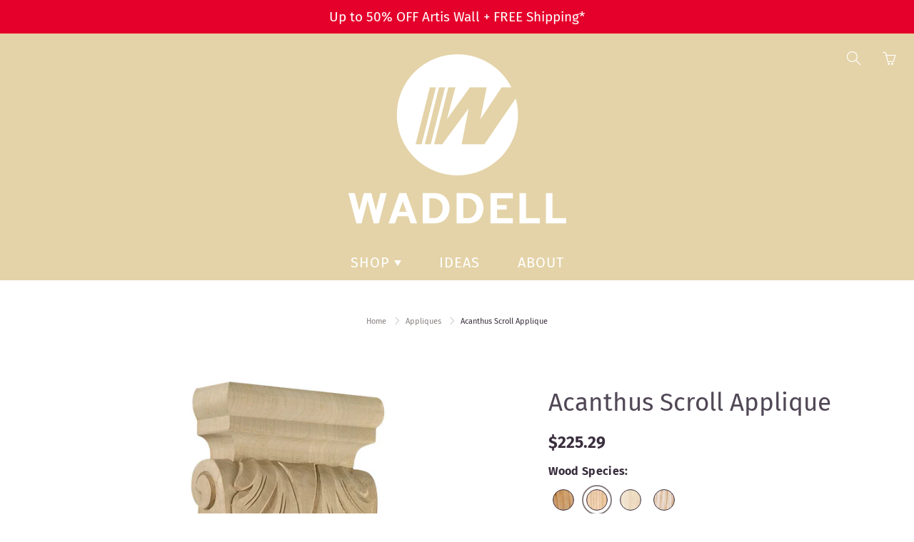

--- FILE ---
content_type: text/html; charset=utf-8
request_url: https://www.waddellmfg.com/collections/appliques/products/applique-acanthus-scroll-pilaster
body_size: 43001
content:
<!doctype html>
<!--[if IE 9]> <html class="ie9" lang="en"> <![endif]-->
<!--[if (gt IE 9)|!(IE)]><!--> <html lang="en"> <!--<![endif]-->
  <head>
    <!-- Basic page needs ================================================== -->
    <meta charset="utf-8">
    <meta name="viewport" content="width=device-width, height=device-height, initial-scale=1.0, maximum-scale=1.0">

    <!-- Title and description ================================================== -->
    <title>
      Acanthus Scroll Applique &ndash; Waddell
    </title>

    
    <meta name="description" content="Our Appliques are hand carved and made of high quality wood to offer a simple and eloquent design that support multiple uses throughout the home. Their graceful curves and charm may be used as wall decorations or accents with cabinets and furniture">
    

    <!-- Helpers ================================================== -->
    <meta property="og:site_name" content="Waddell">
<meta property="og:url" content="https://www.waddellmfg.com/products/applique-acanthus-scroll-pilaster">

  <meta property="og:type" content="product">
  <meta property="og:title" content="Acanthus Scroll Applique">
  
    <meta property="og:image" content="http://www.waddellmfg.com/cdn/shop/products/acanthus-scroll-applique-applique-waddell-alder-10-w-x-1875-h-x-4875-d-995143_grande.jpg?v=1614873905">
    <meta property="og:image:secure_url" content="https://www.waddellmfg.com/cdn/shop/products/acanthus-scroll-applique-applique-waddell-alder-10-w-x-1875-h-x-4875-d-995143_grande.jpg?v=1614873905">
  
    <meta property="og:image" content="http://www.waddellmfg.com/cdn/shop/products/acanthus-scroll-applique-applique-waddell-alder-8-w-x-15-h-x-3875-d-164727_grande.jpg?v=1614873897">
    <meta property="og:image:secure_url" content="https://www.waddellmfg.com/cdn/shop/products/acanthus-scroll-applique-applique-waddell-alder-8-w-x-15-h-x-3875-d-164727_grande.jpg?v=1614873897">
  
    <meta property="og:image" content="http://www.waddellmfg.com/cdn/shop/products/acanthus-scroll-applique-applique-waddell-alder-6-w-x-15-h-x-275-d-938610_grande.jpg?v=1614873882">
    <meta property="og:image:secure_url" content="https://www.waddellmfg.com/cdn/shop/products/acanthus-scroll-applique-applique-waddell-alder-6-w-x-15-h-x-275-d-938610_grande.jpg?v=1614873882">
  
  <meta property="og:price:amount" content="123.71">
  <meta property="og:price:currency" content="USD">
  
  
  	<meta property="og:description" content="Our Appliques are hand carved and made of high quality wood to offer a simple and eloquent design that support multiple uses throughout the home. Their graceful curves and charm may be used as wall decorations or accents with cabinets and furniture">
  
 
  
  	<meta name="twitter:site" content="@artis_wall?lang=en">
  
  <meta name="twitter:card" content="summary">
  
    <meta name="twitter:title" content="Acanthus Scroll Applique">
    <meta name="twitter:description" content="Our Appliques are hand carved and made of high quality wood to offer a simple and eloquent design that support multiple uses throughout the home. Their graceful curves and charm may be used as wall decorations or accents with cabinets and furniture">
    <meta name="twitter:image" content="https://www.waddellmfg.com/cdn/shop/products/acanthus-scroll-applique-applique-waddell-alder-10-w-x-1875-h-x-4875-d-995143_medium.jpg?v=1614873905">
    <meta name="twitter:image:width" content="240">
    <meta name="twitter:image:height" content="240">
    
    <link rel="canonical" href="https://www.waddellmfg.com/products/applique-acanthus-scroll-pilaster">
    <meta name="theme-color" content="#897f7f">
    
    <link rel="shortcut icon" href="//www.waddellmfg.com/cdn/shop/files/Waddell-32x32_32x32.jpg?v=1614838071" type="image/png">
  	
    <link href="//www.waddellmfg.com/cdn/shop/t/7/assets/apps.css?v=96801664584585201641586793595" rel="stylesheet" type="text/css" media="all" />
    <link href="//www.waddellmfg.com/cdn/shop/t/7/assets/styles.scss.css?v=174037507025089703361759259388" rel="stylesheet" type="text/css" media="all" />

    <!-- Header hook for plugins ================================================== -->
    <script>window.performance && window.performance.mark && window.performance.mark('shopify.content_for_header.start');</script><meta id="shopify-digital-wallet" name="shopify-digital-wallet" content="/25709412431/digital_wallets/dialog">
<meta name="shopify-checkout-api-token" content="0e2c0002c5dfc2a013637dd3d812ebfe">
<meta id="in-context-paypal-metadata" data-shop-id="25709412431" data-venmo-supported="false" data-environment="production" data-locale="en_US" data-paypal-v4="true" data-currency="USD">
<link rel="alternate" type="application/json+oembed" href="https://www.waddellmfg.com/products/applique-acanthus-scroll-pilaster.oembed">
<script async="async" src="/checkouts/internal/preloads.js?locale=en-US"></script>
<link rel="preconnect" href="https://shop.app" crossorigin="anonymous">
<script async="async" src="https://shop.app/checkouts/internal/preloads.js?locale=en-US&shop_id=25709412431" crossorigin="anonymous"></script>
<script id="apple-pay-shop-capabilities" type="application/json">{"shopId":25709412431,"countryCode":"US","currencyCode":"USD","merchantCapabilities":["supports3DS"],"merchantId":"gid:\/\/shopify\/Shop\/25709412431","merchantName":"Waddell","requiredBillingContactFields":["postalAddress","email"],"requiredShippingContactFields":["postalAddress","email"],"shippingType":"shipping","supportedNetworks":["visa","masterCard","amex","discover","elo","jcb"],"total":{"type":"pending","label":"Waddell","amount":"1.00"},"shopifyPaymentsEnabled":true,"supportsSubscriptions":true}</script>
<script id="shopify-features" type="application/json">{"accessToken":"0e2c0002c5dfc2a013637dd3d812ebfe","betas":["rich-media-storefront-analytics"],"domain":"www.waddellmfg.com","predictiveSearch":true,"shopId":25709412431,"locale":"en"}</script>
<script>var Shopify = Shopify || {};
Shopify.shop = "artiswall.myshopify.com";
Shopify.locale = "en";
Shopify.currency = {"active":"USD","rate":"1.0"};
Shopify.country = "US";
Shopify.theme = {"name":"Galleria (MHT-DEV) 03 March","id":80387342415,"schema_name":"Galleria","schema_version":"2.1.1","theme_store_id":851,"role":"main"};
Shopify.theme.handle = "null";
Shopify.theme.style = {"id":null,"handle":null};
Shopify.cdnHost = "www.waddellmfg.com/cdn";
Shopify.routes = Shopify.routes || {};
Shopify.routes.root = "/";</script>
<script type="module">!function(o){(o.Shopify=o.Shopify||{}).modules=!0}(window);</script>
<script>!function(o){function n(){var o=[];function n(){o.push(Array.prototype.slice.apply(arguments))}return n.q=o,n}var t=o.Shopify=o.Shopify||{};t.loadFeatures=n(),t.autoloadFeatures=n()}(window);</script>
<script>
  window.ShopifyPay = window.ShopifyPay || {};
  window.ShopifyPay.apiHost = "shop.app\/pay";
  window.ShopifyPay.redirectState = null;
</script>
<script id="shop-js-analytics" type="application/json">{"pageType":"product"}</script>
<script defer="defer" async type="module" src="//www.waddellmfg.com/cdn/shopifycloud/shop-js/modules/v2/client.init-shop-cart-sync_BN7fPSNr.en.esm.js"></script>
<script defer="defer" async type="module" src="//www.waddellmfg.com/cdn/shopifycloud/shop-js/modules/v2/chunk.common_Cbph3Kss.esm.js"></script>
<script defer="defer" async type="module" src="//www.waddellmfg.com/cdn/shopifycloud/shop-js/modules/v2/chunk.modal_DKumMAJ1.esm.js"></script>
<script type="module">
  await import("//www.waddellmfg.com/cdn/shopifycloud/shop-js/modules/v2/client.init-shop-cart-sync_BN7fPSNr.en.esm.js");
await import("//www.waddellmfg.com/cdn/shopifycloud/shop-js/modules/v2/chunk.common_Cbph3Kss.esm.js");
await import("//www.waddellmfg.com/cdn/shopifycloud/shop-js/modules/v2/chunk.modal_DKumMAJ1.esm.js");

  window.Shopify.SignInWithShop?.initShopCartSync?.({"fedCMEnabled":true,"windoidEnabled":true});

</script>
<script>
  window.Shopify = window.Shopify || {};
  if (!window.Shopify.featureAssets) window.Shopify.featureAssets = {};
  window.Shopify.featureAssets['shop-js'] = {"shop-cart-sync":["modules/v2/client.shop-cart-sync_CJVUk8Jm.en.esm.js","modules/v2/chunk.common_Cbph3Kss.esm.js","modules/v2/chunk.modal_DKumMAJ1.esm.js"],"init-fed-cm":["modules/v2/client.init-fed-cm_7Fvt41F4.en.esm.js","modules/v2/chunk.common_Cbph3Kss.esm.js","modules/v2/chunk.modal_DKumMAJ1.esm.js"],"init-shop-email-lookup-coordinator":["modules/v2/client.init-shop-email-lookup-coordinator_Cc088_bR.en.esm.js","modules/v2/chunk.common_Cbph3Kss.esm.js","modules/v2/chunk.modal_DKumMAJ1.esm.js"],"init-windoid":["modules/v2/client.init-windoid_hPopwJRj.en.esm.js","modules/v2/chunk.common_Cbph3Kss.esm.js","modules/v2/chunk.modal_DKumMAJ1.esm.js"],"shop-button":["modules/v2/client.shop-button_B0jaPSNF.en.esm.js","modules/v2/chunk.common_Cbph3Kss.esm.js","modules/v2/chunk.modal_DKumMAJ1.esm.js"],"shop-cash-offers":["modules/v2/client.shop-cash-offers_DPIskqss.en.esm.js","modules/v2/chunk.common_Cbph3Kss.esm.js","modules/v2/chunk.modal_DKumMAJ1.esm.js"],"shop-toast-manager":["modules/v2/client.shop-toast-manager_CK7RT69O.en.esm.js","modules/v2/chunk.common_Cbph3Kss.esm.js","modules/v2/chunk.modal_DKumMAJ1.esm.js"],"init-shop-cart-sync":["modules/v2/client.init-shop-cart-sync_BN7fPSNr.en.esm.js","modules/v2/chunk.common_Cbph3Kss.esm.js","modules/v2/chunk.modal_DKumMAJ1.esm.js"],"init-customer-accounts-sign-up":["modules/v2/client.init-customer-accounts-sign-up_CfPf4CXf.en.esm.js","modules/v2/client.shop-login-button_DeIztwXF.en.esm.js","modules/v2/chunk.common_Cbph3Kss.esm.js","modules/v2/chunk.modal_DKumMAJ1.esm.js"],"pay-button":["modules/v2/client.pay-button_CgIwFSYN.en.esm.js","modules/v2/chunk.common_Cbph3Kss.esm.js","modules/v2/chunk.modal_DKumMAJ1.esm.js"],"init-customer-accounts":["modules/v2/client.init-customer-accounts_DQ3x16JI.en.esm.js","modules/v2/client.shop-login-button_DeIztwXF.en.esm.js","modules/v2/chunk.common_Cbph3Kss.esm.js","modules/v2/chunk.modal_DKumMAJ1.esm.js"],"avatar":["modules/v2/client.avatar_BTnouDA3.en.esm.js"],"init-shop-for-new-customer-accounts":["modules/v2/client.init-shop-for-new-customer-accounts_CsZy_esa.en.esm.js","modules/v2/client.shop-login-button_DeIztwXF.en.esm.js","modules/v2/chunk.common_Cbph3Kss.esm.js","modules/v2/chunk.modal_DKumMAJ1.esm.js"],"shop-follow-button":["modules/v2/client.shop-follow-button_BRMJjgGd.en.esm.js","modules/v2/chunk.common_Cbph3Kss.esm.js","modules/v2/chunk.modal_DKumMAJ1.esm.js"],"checkout-modal":["modules/v2/client.checkout-modal_B9Drz_yf.en.esm.js","modules/v2/chunk.common_Cbph3Kss.esm.js","modules/v2/chunk.modal_DKumMAJ1.esm.js"],"shop-login-button":["modules/v2/client.shop-login-button_DeIztwXF.en.esm.js","modules/v2/chunk.common_Cbph3Kss.esm.js","modules/v2/chunk.modal_DKumMAJ1.esm.js"],"lead-capture":["modules/v2/client.lead-capture_DXYzFM3R.en.esm.js","modules/v2/chunk.common_Cbph3Kss.esm.js","modules/v2/chunk.modal_DKumMAJ1.esm.js"],"shop-login":["modules/v2/client.shop-login_CA5pJqmO.en.esm.js","modules/v2/chunk.common_Cbph3Kss.esm.js","modules/v2/chunk.modal_DKumMAJ1.esm.js"],"payment-terms":["modules/v2/client.payment-terms_BxzfvcZJ.en.esm.js","modules/v2/chunk.common_Cbph3Kss.esm.js","modules/v2/chunk.modal_DKumMAJ1.esm.js"]};
</script>
<script>(function() {
  var isLoaded = false;
  function asyncLoad() {
    if (isLoaded) return;
    isLoaded = true;
    var urls = ["https:\/\/omnisnippet1.com\/platforms\/shopify.js?source=scriptTag\u0026v=2025-05-15T12\u0026shop=artiswall.myshopify.com"];
    for (var i = 0; i < urls.length; i++) {
      var s = document.createElement('script');
      s.type = 'text/javascript';
      s.async = true;
      s.src = urls[i];
      var x = document.getElementsByTagName('script')[0];
      x.parentNode.insertBefore(s, x);
    }
  };
  if(window.attachEvent) {
    window.attachEvent('onload', asyncLoad);
  } else {
    window.addEventListener('load', asyncLoad, false);
  }
})();</script>
<script id="__st">var __st={"a":25709412431,"offset":-18000,"reqid":"47c9f443-b62d-4f9c-8beb-9ab1f14c9087-1769913240","pageurl":"www.waddellmfg.com\/collections\/appliques\/products\/applique-acanthus-scroll-pilaster","u":"763a52b33b67","p":"product","rtyp":"product","rid":6538080288847};</script>
<script>window.ShopifyPaypalV4VisibilityTracking = true;</script>
<script id="captcha-bootstrap">!function(){'use strict';const t='contact',e='account',n='new_comment',o=[[t,t],['blogs',n],['comments',n],[t,'customer']],c=[[e,'customer_login'],[e,'guest_login'],[e,'recover_customer_password'],[e,'create_customer']],r=t=>t.map((([t,e])=>`form[action*='/${t}']:not([data-nocaptcha='true']) input[name='form_type'][value='${e}']`)).join(','),a=t=>()=>t?[...document.querySelectorAll(t)].map((t=>t.form)):[];function s(){const t=[...o],e=r(t);return a(e)}const i='password',u='form_key',d=['recaptcha-v3-token','g-recaptcha-response','h-captcha-response',i],f=()=>{try{return window.sessionStorage}catch{return}},m='__shopify_v',_=t=>t.elements[u];function p(t,e,n=!1){try{const o=window.sessionStorage,c=JSON.parse(o.getItem(e)),{data:r}=function(t){const{data:e,action:n}=t;return t[m]||n?{data:e,action:n}:{data:t,action:n}}(c);for(const[e,n]of Object.entries(r))t.elements[e]&&(t.elements[e].value=n);n&&o.removeItem(e)}catch(o){console.error('form repopulation failed',{error:o})}}const l='form_type',E='cptcha';function T(t){t.dataset[E]=!0}const w=window,h=w.document,L='Shopify',v='ce_forms',y='captcha';let A=!1;((t,e)=>{const n=(g='f06e6c50-85a8-45c8-87d0-21a2b65856fe',I='https://cdn.shopify.com/shopifycloud/storefront-forms-hcaptcha/ce_storefront_forms_captcha_hcaptcha.v1.5.2.iife.js',D={infoText:'Protected by hCaptcha',privacyText:'Privacy',termsText:'Terms'},(t,e,n)=>{const o=w[L][v],c=o.bindForm;if(c)return c(t,g,e,D).then(n);var r;o.q.push([[t,g,e,D],n]),r=I,A||(h.body.append(Object.assign(h.createElement('script'),{id:'captcha-provider',async:!0,src:r})),A=!0)});var g,I,D;w[L]=w[L]||{},w[L][v]=w[L][v]||{},w[L][v].q=[],w[L][y]=w[L][y]||{},w[L][y].protect=function(t,e){n(t,void 0,e),T(t)},Object.freeze(w[L][y]),function(t,e,n,w,h,L){const[v,y,A,g]=function(t,e,n){const i=e?o:[],u=t?c:[],d=[...i,...u],f=r(d),m=r(i),_=r(d.filter((([t,e])=>n.includes(e))));return[a(f),a(m),a(_),s()]}(w,h,L),I=t=>{const e=t.target;return e instanceof HTMLFormElement?e:e&&e.form},D=t=>v().includes(t);t.addEventListener('submit',(t=>{const e=I(t);if(!e)return;const n=D(e)&&!e.dataset.hcaptchaBound&&!e.dataset.recaptchaBound,o=_(e),c=g().includes(e)&&(!o||!o.value);(n||c)&&t.preventDefault(),c&&!n&&(function(t){try{if(!f())return;!function(t){const e=f();if(!e)return;const n=_(t);if(!n)return;const o=n.value;o&&e.removeItem(o)}(t);const e=Array.from(Array(32),(()=>Math.random().toString(36)[2])).join('');!function(t,e){_(t)||t.append(Object.assign(document.createElement('input'),{type:'hidden',name:u})),t.elements[u].value=e}(t,e),function(t,e){const n=f();if(!n)return;const o=[...t.querySelectorAll(`input[type='${i}']`)].map((({name:t})=>t)),c=[...d,...o],r={};for(const[a,s]of new FormData(t).entries())c.includes(a)||(r[a]=s);n.setItem(e,JSON.stringify({[m]:1,action:t.action,data:r}))}(t,e)}catch(e){console.error('failed to persist form',e)}}(e),e.submit())}));const S=(t,e)=>{t&&!t.dataset[E]&&(n(t,e.some((e=>e===t))),T(t))};for(const o of['focusin','change'])t.addEventListener(o,(t=>{const e=I(t);D(e)&&S(e,y())}));const B=e.get('form_key'),M=e.get(l),P=B&&M;t.addEventListener('DOMContentLoaded',(()=>{const t=y();if(P)for(const e of t)e.elements[l].value===M&&p(e,B);[...new Set([...A(),...v().filter((t=>'true'===t.dataset.shopifyCaptcha))])].forEach((e=>S(e,t)))}))}(h,new URLSearchParams(w.location.search),n,t,e,['guest_login'])})(!0,!0)}();</script>
<script integrity="sha256-4kQ18oKyAcykRKYeNunJcIwy7WH5gtpwJnB7kiuLZ1E=" data-source-attribution="shopify.loadfeatures" defer="defer" src="//www.waddellmfg.com/cdn/shopifycloud/storefront/assets/storefront/load_feature-a0a9edcb.js" crossorigin="anonymous"></script>
<script crossorigin="anonymous" defer="defer" src="//www.waddellmfg.com/cdn/shopifycloud/storefront/assets/shopify_pay/storefront-65b4c6d7.js?v=20250812"></script>
<script data-source-attribution="shopify.dynamic_checkout.dynamic.init">var Shopify=Shopify||{};Shopify.PaymentButton=Shopify.PaymentButton||{isStorefrontPortableWallets:!0,init:function(){window.Shopify.PaymentButton.init=function(){};var t=document.createElement("script");t.src="https://www.waddellmfg.com/cdn/shopifycloud/portable-wallets/latest/portable-wallets.en.js",t.type="module",document.head.appendChild(t)}};
</script>
<script data-source-attribution="shopify.dynamic_checkout.buyer_consent">
  function portableWalletsHideBuyerConsent(e){var t=document.getElementById("shopify-buyer-consent"),n=document.getElementById("shopify-subscription-policy-button");t&&n&&(t.classList.add("hidden"),t.setAttribute("aria-hidden","true"),n.removeEventListener("click",e))}function portableWalletsShowBuyerConsent(e){var t=document.getElementById("shopify-buyer-consent"),n=document.getElementById("shopify-subscription-policy-button");t&&n&&(t.classList.remove("hidden"),t.removeAttribute("aria-hidden"),n.addEventListener("click",e))}window.Shopify?.PaymentButton&&(window.Shopify.PaymentButton.hideBuyerConsent=portableWalletsHideBuyerConsent,window.Shopify.PaymentButton.showBuyerConsent=portableWalletsShowBuyerConsent);
</script>
<script>
  function portableWalletsCleanup(e){e&&e.src&&console.error("Failed to load portable wallets script "+e.src);var t=document.querySelectorAll("shopify-accelerated-checkout .shopify-payment-button__skeleton, shopify-accelerated-checkout-cart .wallet-cart-button__skeleton"),e=document.getElementById("shopify-buyer-consent");for(let e=0;e<t.length;e++)t[e].remove();e&&e.remove()}function portableWalletsNotLoadedAsModule(e){e instanceof ErrorEvent&&"string"==typeof e.message&&e.message.includes("import.meta")&&"string"==typeof e.filename&&e.filename.includes("portable-wallets")&&(window.removeEventListener("error",portableWalletsNotLoadedAsModule),window.Shopify.PaymentButton.failedToLoad=e,"loading"===document.readyState?document.addEventListener("DOMContentLoaded",window.Shopify.PaymentButton.init):window.Shopify.PaymentButton.init())}window.addEventListener("error",portableWalletsNotLoadedAsModule);
</script>

<script type="module" src="https://www.waddellmfg.com/cdn/shopifycloud/portable-wallets/latest/portable-wallets.en.js" onError="portableWalletsCleanup(this)" crossorigin="anonymous"></script>
<script nomodule>
  document.addEventListener("DOMContentLoaded", portableWalletsCleanup);
</script>

<link id="shopify-accelerated-checkout-styles" rel="stylesheet" media="screen" href="https://www.waddellmfg.com/cdn/shopifycloud/portable-wallets/latest/accelerated-checkout-backwards-compat.css" crossorigin="anonymous">
<style id="shopify-accelerated-checkout-cart">
        #shopify-buyer-consent {
  margin-top: 1em;
  display: inline-block;
  width: 100%;
}

#shopify-buyer-consent.hidden {
  display: none;
}

#shopify-subscription-policy-button {
  background: none;
  border: none;
  padding: 0;
  text-decoration: underline;
  font-size: inherit;
  cursor: pointer;
}

#shopify-subscription-policy-button::before {
  box-shadow: none;
}

      </style>

<script>window.performance && window.performance.mark && window.performance.mark('shopify.content_for_header.end');</script>

    <!--[if lt IE 9]>
		<script src="//html5shiv.googlecode.com/svn/trunk/html5.js" type="text/javascript"></script>
	<![endif]-->

     <!--[if (lte IE 9) ]><script src="//www.waddellmfg.com/cdn/shop/t/7/assets/match-media.min.js?v=22265819453975888031583229617" type="text/javascript"></script><![endif]-->

  


    <!-- Theme Global App JS ================================================== -->
    <script>
      var theme = {
        strings: {
          addToCart: "Add to cart",
          soldOut: "Sold out",
          unavailable: "Unavailable",
          showMore: "Show More",
          showLess: "Show Less"
        },
        moneyFormat: "${{amount}}"
      }
      function initScroll(sectionId) {

        document.addEventListener('shopify:section:select', fireOnSectionSelect);
        document.addEventListener('shopify:section:reorder', fireOnSectionSelect);

        window.addEventListener("load", fireOnLoad);


        function fireOnSectionSelect(e) {
          if(e.detail.sectionId === sectionId) {
            setScoll(e.detail.sectionId);
          }
        }

        function fireOnLoad() {
          setScoll(sectionId);
        }


        function setScoll(sectionId) {

          var current = document.getElementById("shopify-section-" + sectionId),
              scroller = document.getElementById("scroll-indicator-" + sectionId);


          if(current.previousElementSibling === null) {
            scroller.style.display = "block";
            scroller.onclick = function(e) {
              e.preventDefault();
              current.nextElementSibling.scrollIntoView({ behavior: 'smooth', block: 'start' });
            };
          }
        }
      }
    </script>

      <noscript>
        <style>
          .product-thumb-img-wrap img:nth-child(2),
          .swiper-slide img:nth-child(2),
          .blog_image_overlay img:nth-child(2),
          .blog-post img:nth-child(2){
            display:none !important;
          }
        </style>
      </noscript>

    
<!-- Start of Judge.me Core -->
<link rel="dns-prefetch" href="https://cdn.judge.me/">
<script data-cfasync='false' class='jdgm-settings-script'>window.jdgmSettings={"pagination":5,"disable_web_reviews":true,"badge_no_review_text":"No reviews","badge_n_reviews_text":"{{ n }} review/reviews","badge_star_color":"#fbcd0a","hide_badge_preview_if_no_reviews":true,"badge_hide_text":false,"enforce_center_preview_badge":false,"widget_title":"Customer Reviews","widget_open_form_text":"Write a review","widget_close_form_text":"Cancel review","widget_refresh_page_text":"Refresh page","widget_summary_text":"Based on {{ number_of_reviews }} review/reviews","widget_no_review_text":"Be the first to write a review","widget_name_field_text":"Display name","widget_verified_name_field_text":"Verified Name (public)","widget_name_placeholder_text":"Display name","widget_required_field_error_text":"This field is required.","widget_email_field_text":"Email address","widget_verified_email_field_text":"Verified Email (private, can not be edited)","widget_email_placeholder_text":"Your email address","widget_email_field_error_text":"Please enter a valid email address.","widget_rating_field_text":"Rating","widget_review_title_field_text":"Review Title","widget_review_title_placeholder_text":"Give your review a title","widget_review_body_field_text":"Review content","widget_review_body_placeholder_text":"Start writing here...","widget_pictures_field_text":"Picture/Video (optional)","widget_submit_review_text":"Submit Review","widget_submit_verified_review_text":"Submit Verified Review","widget_submit_success_msg_with_auto_publish":"Thank you! Please refresh the page in a few moments to see your review. You can remove or edit your review by logging into \u003ca href='https://judge.me/login' target='_blank' rel='nofollow noopener'\u003eJudge.me\u003c/a\u003e","widget_submit_success_msg_no_auto_publish":"Thank you! Your review will be published as soon as it is approved by the shop admin. You can remove or edit your review by logging into \u003ca href='https://judge.me/login' target='_blank' rel='nofollow noopener'\u003eJudge.me\u003c/a\u003e","widget_show_default_reviews_out_of_total_text":"Showing {{ n_reviews_shown }} out of {{ n_reviews }} reviews.","widget_show_all_link_text":"Show all","widget_show_less_link_text":"Show less","widget_author_said_text":"{{ reviewer_name }} said:","widget_days_text":"{{ n }} days ago","widget_weeks_text":"{{ n }} week/weeks ago","widget_months_text":"{{ n }} month/months ago","widget_years_text":"{{ n }} year/years ago","widget_yesterday_text":"Yesterday","widget_today_text":"Today","widget_replied_text":"\u003e\u003e {{ shop_name }} replied:","widget_read_more_text":"Read more","widget_reviewer_name_as_initial":"","widget_rating_filter_color":"#fbcd0a","widget_rating_filter_see_all_text":"See all reviews","widget_sorting_most_recent_text":"Most Recent","widget_sorting_highest_rating_text":"Highest Rating","widget_sorting_lowest_rating_text":"Lowest Rating","widget_sorting_with_pictures_text":"Only Pictures","widget_sorting_most_helpful_text":"Most Helpful","widget_open_question_form_text":"Ask a question","widget_reviews_subtab_text":"Reviews","widget_questions_subtab_text":"Questions","widget_question_label_text":"Question","widget_answer_label_text":"Answer","widget_question_placeholder_text":"Write your question here","widget_submit_question_text":"Submit Question","widget_question_submit_success_text":"Thank you for your question! We will notify you once it gets answered.","widget_star_color":"#fbcd0a","verified_badge_text":"Verified","verified_badge_bg_color":"","verified_badge_text_color":"","verified_badge_placement":"left-of-reviewer-name","widget_review_max_height":"","widget_hide_border":false,"widget_social_share":false,"widget_thumb":false,"widget_review_location_show":false,"widget_location_format":"","all_reviews_include_out_of_store_products":true,"all_reviews_out_of_store_text":"(out of store)","all_reviews_pagination":100,"all_reviews_product_name_prefix_text":"about","enable_review_pictures":false,"enable_question_anwser":false,"widget_theme":"default","review_date_format":"mm/dd/yyyy","default_sort_method":"most-recent","widget_product_reviews_subtab_text":"Product Reviews","widget_shop_reviews_subtab_text":"Shop Reviews","widget_other_products_reviews_text":"Reviews for other products","widget_store_reviews_subtab_text":"Store reviews","widget_no_store_reviews_text":"This store hasn't received any reviews yet","widget_web_restriction_product_reviews_text":"This product hasn't received any reviews yet","widget_no_items_text":"No items found","widget_show_more_text":"Show more","widget_write_a_store_review_text":"Write a Store Review","widget_other_languages_heading":"Reviews in Other Languages","widget_translate_review_text":"Translate review to {{ language }}","widget_translating_review_text":"Translating...","widget_show_original_translation_text":"Show original ({{ language }})","widget_translate_review_failed_text":"Review couldn't be translated.","widget_translate_review_retry_text":"Retry","widget_translate_review_try_again_later_text":"Try again later","show_product_url_for_grouped_product":false,"widget_sorting_pictures_first_text":"Pictures First","show_pictures_on_all_rev_page_mobile":false,"show_pictures_on_all_rev_page_desktop":false,"floating_tab_hide_mobile_install_preference":false,"floating_tab_button_name":"★ Reviews","floating_tab_title":"Let customers speak for us","floating_tab_button_color":"","floating_tab_button_background_color":"","floating_tab_url":"","floating_tab_url_enabled":false,"floating_tab_tab_style":"text","all_reviews_text_badge_text":"Customers rate us {{ shop.metafields.judgeme.all_reviews_rating | round: 1 }}/5 based on {{ shop.metafields.judgeme.all_reviews_count }} reviews.","all_reviews_text_badge_text_branded_style":"{{ shop.metafields.judgeme.all_reviews_rating | round: 1 }} out of 5 stars based on {{ shop.metafields.judgeme.all_reviews_count }} reviews","is_all_reviews_text_badge_a_link":false,"show_stars_for_all_reviews_text_badge":false,"all_reviews_text_badge_url":"","all_reviews_text_style":"text","all_reviews_text_color_style":"judgeme_brand_color","all_reviews_text_color":"#108474","all_reviews_text_show_jm_brand":true,"featured_carousel_show_header":true,"featured_carousel_title":"Let customers speak for us","testimonials_carousel_title":"Customers are saying","videos_carousel_title":"Real customer stories","cards_carousel_title":"Customers are saying","featured_carousel_count_text":"from {{ n }} reviews","featured_carousel_add_link_to_all_reviews_page":false,"featured_carousel_url":"","featured_carousel_show_images":true,"featured_carousel_autoslide_interval":5,"featured_carousel_arrows_on_the_sides":false,"featured_carousel_height":250,"featured_carousel_width":80,"featured_carousel_image_size":0,"featured_carousel_image_height":250,"featured_carousel_arrow_color":"#eeeeee","verified_count_badge_style":"vintage","verified_count_badge_orientation":"horizontal","verified_count_badge_color_style":"judgeme_brand_color","verified_count_badge_color":"#108474","is_verified_count_badge_a_link":false,"verified_count_badge_url":"","verified_count_badge_show_jm_brand":true,"widget_rating_preset_default":5,"widget_first_sub_tab":"product-reviews","widget_show_histogram":true,"widget_histogram_use_custom_color":false,"widget_pagination_use_custom_color":false,"widget_star_use_custom_color":true,"widget_verified_badge_use_custom_color":false,"widget_write_review_use_custom_color":false,"picture_reminder_submit_button":"Upload Pictures","enable_review_videos":false,"mute_video_by_default":false,"widget_sorting_videos_first_text":"Videos First","widget_review_pending_text":"Pending","featured_carousel_items_for_large_screen":3,"social_share_options_order":"Facebook,Twitter","remove_microdata_snippet":false,"disable_json_ld":false,"enable_json_ld_products":false,"preview_badge_show_question_text":false,"preview_badge_no_question_text":"No questions","preview_badge_n_question_text":"{{ number_of_questions }} question/questions","qa_badge_show_icon":false,"qa_badge_position":"same-row","remove_judgeme_branding":false,"widget_add_search_bar":false,"widget_search_bar_placeholder":"Search","widget_sorting_verified_only_text":"Verified only","featured_carousel_theme":"default","featured_carousel_show_rating":true,"featured_carousel_show_title":true,"featured_carousel_show_body":true,"featured_carousel_show_date":false,"featured_carousel_show_reviewer":true,"featured_carousel_show_product":false,"featured_carousel_header_background_color":"#108474","featured_carousel_header_text_color":"#ffffff","featured_carousel_name_product_separator":"reviewed","featured_carousel_full_star_background":"#108474","featured_carousel_empty_star_background":"#dadada","featured_carousel_vertical_theme_background":"#f9fafb","featured_carousel_verified_badge_enable":false,"featured_carousel_verified_badge_color":"#108474","featured_carousel_border_style":"round","featured_carousel_review_line_length_limit":3,"featured_carousel_more_reviews_button_text":"Read more reviews","featured_carousel_view_product_button_text":"View product","all_reviews_page_load_reviews_on":"scroll","all_reviews_page_load_more_text":"Load More Reviews","disable_fb_tab_reviews":false,"enable_ajax_cdn_cache":false,"widget_public_name_text":"displayed publicly like","default_reviewer_name":"John Smith","default_reviewer_name_has_non_latin":true,"widget_reviewer_anonymous":"Anonymous","medals_widget_title":"Judge.me Review Medals","medals_widget_background_color":"#f9fafb","medals_widget_position":"footer_all_pages","medals_widget_border_color":"#f9fafb","medals_widget_verified_text_position":"left","medals_widget_use_monochromatic_version":false,"medals_widget_elements_color":"#108474","show_reviewer_avatar":true,"widget_invalid_yt_video_url_error_text":"Not a YouTube video URL","widget_max_length_field_error_text":"Please enter no more than {0} characters.","widget_show_country_flag":false,"widget_show_collected_via_shop_app":true,"widget_verified_by_shop_badge_style":"light","widget_verified_by_shop_text":"Verified by Shop","widget_show_photo_gallery":false,"widget_load_with_code_splitting":true,"widget_ugc_install_preference":false,"widget_ugc_title":"Made by us, Shared by you","widget_ugc_subtitle":"Tag us to see your picture featured in our page","widget_ugc_arrows_color":"#ffffff","widget_ugc_primary_button_text":"Buy Now","widget_ugc_primary_button_background_color":"#108474","widget_ugc_primary_button_text_color":"#ffffff","widget_ugc_primary_button_border_width":"0","widget_ugc_primary_button_border_style":"none","widget_ugc_primary_button_border_color":"#108474","widget_ugc_primary_button_border_radius":"25","widget_ugc_secondary_button_text":"Load More","widget_ugc_secondary_button_background_color":"#ffffff","widget_ugc_secondary_button_text_color":"#108474","widget_ugc_secondary_button_border_width":"2","widget_ugc_secondary_button_border_style":"solid","widget_ugc_secondary_button_border_color":"#108474","widget_ugc_secondary_button_border_radius":"25","widget_ugc_reviews_button_text":"View Reviews","widget_ugc_reviews_button_background_color":"#ffffff","widget_ugc_reviews_button_text_color":"#108474","widget_ugc_reviews_button_border_width":"2","widget_ugc_reviews_button_border_style":"solid","widget_ugc_reviews_button_border_color":"#108474","widget_ugc_reviews_button_border_radius":"25","widget_ugc_reviews_button_link_to":"judgeme-reviews-page","widget_ugc_show_post_date":true,"widget_ugc_max_width":"800","widget_rating_metafield_value_type":true,"widget_primary_color":"#108474","widget_enable_secondary_color":false,"widget_secondary_color":"#edf5f5","widget_summary_average_rating_text":"{{ average_rating }} out of 5","widget_media_grid_title":"Customer photos \u0026 videos","widget_media_grid_see_more_text":"See more","widget_round_style":false,"widget_show_product_medals":true,"widget_verified_by_judgeme_text":"Verified by Judge.me","widget_show_store_medals":true,"widget_verified_by_judgeme_text_in_store_medals":"Verified by Judge.me","widget_media_field_exceed_quantity_message":"Sorry, we can only accept {{ max_media }} for one review.","widget_media_field_exceed_limit_message":"{{ file_name }} is too large, please select a {{ media_type }} less than {{ size_limit }}MB.","widget_review_submitted_text":"Review Submitted!","widget_question_submitted_text":"Question Submitted!","widget_close_form_text_question":"Cancel","widget_write_your_answer_here_text":"Write your answer here","widget_enabled_branded_link":true,"widget_show_collected_by_judgeme":false,"widget_reviewer_name_color":"","widget_write_review_text_color":"","widget_write_review_bg_color":"","widget_collected_by_judgeme_text":"collected by Judge.me","widget_pagination_type":"standard","widget_load_more_text":"Load More","widget_load_more_color":"#108474","widget_full_review_text":"Full Review","widget_read_more_reviews_text":"Read More Reviews","widget_read_questions_text":"Read Questions","widget_questions_and_answers_text":"Questions \u0026 Answers","widget_verified_by_text":"Verified by","widget_verified_text":"Verified","widget_number_of_reviews_text":"{{ number_of_reviews }} reviews","widget_back_button_text":"Back","widget_next_button_text":"Next","widget_custom_forms_filter_button":"Filters","custom_forms_style":"vertical","widget_show_review_information":false,"how_reviews_are_collected":"How reviews are collected?","widget_show_review_keywords":false,"widget_gdpr_statement":"How we use your data: We'll only contact you about the review you left, and only if necessary. By submitting your review, you agree to Judge.me's \u003ca href='https://judge.me/terms' target='_blank' rel='nofollow noopener'\u003eterms\u003c/a\u003e, \u003ca href='https://judge.me/privacy' target='_blank' rel='nofollow noopener'\u003eprivacy\u003c/a\u003e and \u003ca href='https://judge.me/content-policy' target='_blank' rel='nofollow noopener'\u003econtent\u003c/a\u003e policies.","widget_multilingual_sorting_enabled":false,"widget_translate_review_content_enabled":false,"widget_translate_review_content_method":"manual","popup_widget_review_selection":"automatically_with_pictures","popup_widget_round_border_style":true,"popup_widget_show_title":true,"popup_widget_show_body":true,"popup_widget_show_reviewer":false,"popup_widget_show_product":true,"popup_widget_show_pictures":true,"popup_widget_use_review_picture":true,"popup_widget_show_on_home_page":true,"popup_widget_show_on_product_page":true,"popup_widget_show_on_collection_page":true,"popup_widget_show_on_cart_page":true,"popup_widget_position":"bottom_left","popup_widget_first_review_delay":5,"popup_widget_duration":5,"popup_widget_interval":5,"popup_widget_review_count":5,"popup_widget_hide_on_mobile":true,"review_snippet_widget_round_border_style":true,"review_snippet_widget_card_color":"#FFFFFF","review_snippet_widget_slider_arrows_background_color":"#FFFFFF","review_snippet_widget_slider_arrows_color":"#000000","review_snippet_widget_star_color":"#108474","show_product_variant":false,"all_reviews_product_variant_label_text":"Variant: ","widget_show_verified_branding":false,"widget_ai_summary_title":"Customers say","widget_ai_summary_disclaimer":"AI-powered review summary based on recent customer reviews","widget_show_ai_summary":false,"widget_show_ai_summary_bg":false,"widget_show_review_title_input":true,"redirect_reviewers_invited_via_email":"review_widget","request_store_review_after_product_review":false,"request_review_other_products_in_order":false,"review_form_color_scheme":"default","review_form_corner_style":"square","review_form_star_color":{},"review_form_text_color":"#333333","review_form_background_color":"#ffffff","review_form_field_background_color":"#fafafa","review_form_button_color":{},"review_form_button_text_color":"#ffffff","review_form_modal_overlay_color":"#000000","review_content_screen_title_text":"How would you rate this product?","review_content_introduction_text":"We would love it if you would share a bit about your experience.","store_review_form_title_text":"How would you rate this store?","store_review_form_introduction_text":"We would love it if you would share a bit about your experience.","show_review_guidance_text":true,"one_star_review_guidance_text":"Poor","five_star_review_guidance_text":"Great","customer_information_screen_title_text":"About you","customer_information_introduction_text":"Please tell us more about you.","custom_questions_screen_title_text":"Your experience in more detail","custom_questions_introduction_text":"Here are a few questions to help us understand more about your experience.","review_submitted_screen_title_text":"Thanks for your review!","review_submitted_screen_thank_you_text":"We are processing it and it will appear on the store soon.","review_submitted_screen_email_verification_text":"Please confirm your email by clicking the link we just sent you. This helps us keep reviews authentic.","review_submitted_request_store_review_text":"Would you like to share your experience of shopping with us?","review_submitted_review_other_products_text":"Would you like to review these products?","store_review_screen_title_text":"Would you like to share your experience of shopping with us?","store_review_introduction_text":"We value your feedback and use it to improve. Please share any thoughts or suggestions you have.","reviewer_media_screen_title_picture_text":"Share a picture","reviewer_media_introduction_picture_text":"Upload a photo to support your review.","reviewer_media_screen_title_video_text":"Share a video","reviewer_media_introduction_video_text":"Upload a video to support your review.","reviewer_media_screen_title_picture_or_video_text":"Share a picture or video","reviewer_media_introduction_picture_or_video_text":"Upload a photo or video to support your review.","reviewer_media_youtube_url_text":"Paste your Youtube URL here","advanced_settings_next_step_button_text":"Next","advanced_settings_close_review_button_text":"Close","modal_write_review_flow":false,"write_review_flow_required_text":"Required","write_review_flow_privacy_message_text":"We respect your privacy.","write_review_flow_anonymous_text":"Post review as anonymous","write_review_flow_visibility_text":"This won't be visible to other customers.","write_review_flow_multiple_selection_help_text":"Select as many as you like","write_review_flow_single_selection_help_text":"Select one option","write_review_flow_required_field_error_text":"This field is required","write_review_flow_invalid_email_error_text":"Please enter a valid email address","write_review_flow_max_length_error_text":"Max. {{ max_length }} characters.","write_review_flow_media_upload_text":"\u003cb\u003eClick to upload\u003c/b\u003e or drag and drop","write_review_flow_gdpr_statement":"We'll only contact you about your review if necessary. By submitting your review, you agree to our \u003ca href='https://judge.me/terms' target='_blank' rel='nofollow noopener'\u003eterms and conditions\u003c/a\u003e and \u003ca href='https://judge.me/privacy' target='_blank' rel='nofollow noopener'\u003eprivacy policy\u003c/a\u003e.","rating_only_reviews_enabled":false,"show_negative_reviews_help_screen":false,"new_review_flow_help_screen_rating_threshold":3,"negative_review_resolution_screen_title_text":"Tell us more","negative_review_resolution_text":"Your experience matters to us. If there were issues with your purchase, we're here to help. Feel free to reach out to us, we'd love the opportunity to make things right.","negative_review_resolution_button_text":"Contact us","negative_review_resolution_proceed_with_review_text":"Leave a review","negative_review_resolution_subject":"Issue with purchase from {{ shop_name }}.{{ order_name }}","preview_badge_collection_page_install_status":false,"widget_review_custom_css":"","preview_badge_custom_css":"","preview_badge_stars_count":"5-stars","featured_carousel_custom_css":"","floating_tab_custom_css":"","all_reviews_widget_custom_css":"","medals_widget_custom_css":"","verified_badge_custom_css":"","all_reviews_text_custom_css":"","transparency_badges_collected_via_store_invite":false,"transparency_badges_from_another_provider":false,"transparency_badges_collected_from_store_visitor":false,"transparency_badges_collected_by_verified_review_provider":false,"transparency_badges_earned_reward":false,"transparency_badges_collected_via_store_invite_text":"Review collected via store invitation","transparency_badges_from_another_provider_text":"Review collected from another provider","transparency_badges_collected_from_store_visitor_text":"Review collected from a store visitor","transparency_badges_written_in_google_text":"Review written in Google","transparency_badges_written_in_etsy_text":"Review written in Etsy","transparency_badges_written_in_shop_app_text":"Review written in Shop App","transparency_badges_earned_reward_text":"Review earned a reward for future purchase","product_review_widget_per_page":10,"widget_store_review_label_text":"Review about the store","checkout_comment_extension_title_on_product_page":"Customer Comments","checkout_comment_extension_num_latest_comment_show":5,"checkout_comment_extension_format":"name_and_timestamp","checkout_comment_customer_name":"last_initial","checkout_comment_comment_notification":true,"preview_badge_collection_page_install_preference":true,"preview_badge_home_page_install_preference":false,"preview_badge_product_page_install_preference":true,"review_widget_install_preference":"","review_carousel_install_preference":false,"floating_reviews_tab_install_preference":"none","verified_reviews_count_badge_install_preference":false,"all_reviews_text_install_preference":false,"review_widget_best_location":true,"judgeme_medals_install_preference":false,"review_widget_revamp_enabled":false,"review_widget_qna_enabled":false,"review_widget_header_theme":"minimal","review_widget_widget_title_enabled":true,"review_widget_header_text_size":"medium","review_widget_header_text_weight":"regular","review_widget_average_rating_style":"compact","review_widget_bar_chart_enabled":true,"review_widget_bar_chart_type":"numbers","review_widget_bar_chart_style":"standard","review_widget_expanded_media_gallery_enabled":false,"review_widget_reviews_section_theme":"standard","review_widget_image_style":"thumbnails","review_widget_review_image_ratio":"square","review_widget_stars_size":"medium","review_widget_verified_badge":"standard_text","review_widget_review_title_text_size":"medium","review_widget_review_text_size":"medium","review_widget_review_text_length":"medium","review_widget_number_of_columns_desktop":3,"review_widget_carousel_transition_speed":5,"review_widget_custom_questions_answers_display":"always","review_widget_button_text_color":"#FFFFFF","review_widget_text_color":"#000000","review_widget_lighter_text_color":"#7B7B7B","review_widget_corner_styling":"soft","review_widget_review_word_singular":"review","review_widget_review_word_plural":"reviews","review_widget_voting_label":"Helpful?","review_widget_shop_reply_label":"Reply from {{ shop_name }}:","review_widget_filters_title":"Filters","qna_widget_question_word_singular":"Question","qna_widget_question_word_plural":"Questions","qna_widget_answer_reply_label":"Answer from {{ answerer_name }}:","qna_content_screen_title_text":"Ask a question about this product","qna_widget_question_required_field_error_text":"Please enter your question.","qna_widget_flow_gdpr_statement":"We'll only contact you about your question if necessary. By submitting your question, you agree to our \u003ca href='https://judge.me/terms' target='_blank' rel='nofollow noopener'\u003eterms and conditions\u003c/a\u003e and \u003ca href='https://judge.me/privacy' target='_blank' rel='nofollow noopener'\u003eprivacy policy\u003c/a\u003e.","qna_widget_question_submitted_text":"Thanks for your question!","qna_widget_close_form_text_question":"Close","qna_widget_question_submit_success_text":"We’ll notify you by email when your question is answered.","all_reviews_widget_v2025_enabled":false,"all_reviews_widget_v2025_header_theme":"default","all_reviews_widget_v2025_widget_title_enabled":true,"all_reviews_widget_v2025_header_text_size":"medium","all_reviews_widget_v2025_header_text_weight":"regular","all_reviews_widget_v2025_average_rating_style":"compact","all_reviews_widget_v2025_bar_chart_enabled":true,"all_reviews_widget_v2025_bar_chart_type":"numbers","all_reviews_widget_v2025_bar_chart_style":"standard","all_reviews_widget_v2025_expanded_media_gallery_enabled":false,"all_reviews_widget_v2025_show_store_medals":true,"all_reviews_widget_v2025_show_photo_gallery":true,"all_reviews_widget_v2025_show_review_keywords":false,"all_reviews_widget_v2025_show_ai_summary":false,"all_reviews_widget_v2025_show_ai_summary_bg":false,"all_reviews_widget_v2025_add_search_bar":false,"all_reviews_widget_v2025_default_sort_method":"most-recent","all_reviews_widget_v2025_reviews_per_page":10,"all_reviews_widget_v2025_reviews_section_theme":"default","all_reviews_widget_v2025_image_style":"thumbnails","all_reviews_widget_v2025_review_image_ratio":"square","all_reviews_widget_v2025_stars_size":"medium","all_reviews_widget_v2025_verified_badge":"bold_badge","all_reviews_widget_v2025_review_title_text_size":"medium","all_reviews_widget_v2025_review_text_size":"medium","all_reviews_widget_v2025_review_text_length":"medium","all_reviews_widget_v2025_number_of_columns_desktop":3,"all_reviews_widget_v2025_carousel_transition_speed":5,"all_reviews_widget_v2025_custom_questions_answers_display":"always","all_reviews_widget_v2025_show_product_variant":false,"all_reviews_widget_v2025_show_reviewer_avatar":true,"all_reviews_widget_v2025_reviewer_name_as_initial":"","all_reviews_widget_v2025_review_location_show":false,"all_reviews_widget_v2025_location_format":"","all_reviews_widget_v2025_show_country_flag":false,"all_reviews_widget_v2025_verified_by_shop_badge_style":"light","all_reviews_widget_v2025_social_share":false,"all_reviews_widget_v2025_social_share_options_order":"Facebook,Twitter,LinkedIn,Pinterest","all_reviews_widget_v2025_pagination_type":"standard","all_reviews_widget_v2025_button_text_color":"#FFFFFF","all_reviews_widget_v2025_text_color":"#000000","all_reviews_widget_v2025_lighter_text_color":"#7B7B7B","all_reviews_widget_v2025_corner_styling":"soft","all_reviews_widget_v2025_title":"Customer reviews","all_reviews_widget_v2025_ai_summary_title":"Customers say about this store","all_reviews_widget_v2025_no_review_text":"Be the first to write a review","platform":"shopify","branding_url":"https://app.judge.me/reviews/stores/www.waddellmfg.com","branding_text":"Powered by Judge.me","locale":"en","reply_name":"Waddell","widget_version":"2.1","footer":true,"autopublish":false,"review_dates":true,"enable_custom_form":false,"shop_use_review_site":true,"shop_locale":"en","enable_multi_locales_translations":false,"show_review_title_input":true,"review_verification_email_status":"always","can_be_branded":false,"reply_name_text":"Waddell"};</script> <style class='jdgm-settings-style'>.jdgm-xx{left:0}:not(.jdgm-prev-badge__stars)>.jdgm-star{color:#fbcd0a}.jdgm-histogram .jdgm-star.jdgm-star{color:#fbcd0a}.jdgm-preview-badge .jdgm-star.jdgm-star{color:#fbcd0a}.jdgm-histogram .jdgm-histogram__bar-content{background:#fbcd0a}.jdgm-histogram .jdgm-histogram__bar:after{background:#fbcd0a}.jdgm-widget .jdgm-write-rev-link{display:none}.jdgm-widget .jdgm-rev-widg[data-number-of-reviews='0']{display:none}.jdgm-prev-badge[data-average-rating='0.00']{display:none !important}.jdgm-author-all-initials{display:none !important}.jdgm-author-last-initial{display:none !important}.jdgm-rev-widg__title{visibility:hidden}.jdgm-rev-widg__summary-text{visibility:hidden}.jdgm-prev-badge__text{visibility:hidden}.jdgm-rev__replier:before{content:'Waddell'}.jdgm-rev__prod-link-prefix:before{content:'about'}.jdgm-rev__variant-label:before{content:'Variant: '}.jdgm-rev__out-of-store-text:before{content:'(out of store)'}@media only screen and (min-width: 768px){.jdgm-rev__pics .jdgm-rev_all-rev-page-picture-separator,.jdgm-rev__pics .jdgm-rev__product-picture{display:none}}@media only screen and (max-width: 768px){.jdgm-rev__pics .jdgm-rev_all-rev-page-picture-separator,.jdgm-rev__pics .jdgm-rev__product-picture{display:none}}.jdgm-preview-badge[data-template="index"]{display:none !important}.jdgm-verified-count-badget[data-from-snippet="true"]{display:none !important}.jdgm-carousel-wrapper[data-from-snippet="true"]{display:none !important}.jdgm-all-reviews-text[data-from-snippet="true"]{display:none !important}.jdgm-medals-section[data-from-snippet="true"]{display:none !important}.jdgm-ugc-media-wrapper[data-from-snippet="true"]{display:none !important}.jdgm-rev__transparency-badge[data-badge-type="review_collected_via_store_invitation"]{display:none !important}.jdgm-rev__transparency-badge[data-badge-type="review_collected_from_another_provider"]{display:none !important}.jdgm-rev__transparency-badge[data-badge-type="review_collected_from_store_visitor"]{display:none !important}.jdgm-rev__transparency-badge[data-badge-type="review_written_in_etsy"]{display:none !important}.jdgm-rev__transparency-badge[data-badge-type="review_written_in_google_business"]{display:none !important}.jdgm-rev__transparency-badge[data-badge-type="review_written_in_shop_app"]{display:none !important}.jdgm-rev__transparency-badge[data-badge-type="review_earned_for_future_purchase"]{display:none !important}
</style> <style class='jdgm-settings-style'></style>

  
  
  
  <style class='jdgm-miracle-styles'>
  @-webkit-keyframes jdgm-spin{0%{-webkit-transform:rotate(0deg);-ms-transform:rotate(0deg);transform:rotate(0deg)}100%{-webkit-transform:rotate(359deg);-ms-transform:rotate(359deg);transform:rotate(359deg)}}@keyframes jdgm-spin{0%{-webkit-transform:rotate(0deg);-ms-transform:rotate(0deg);transform:rotate(0deg)}100%{-webkit-transform:rotate(359deg);-ms-transform:rotate(359deg);transform:rotate(359deg)}}@font-face{font-family:'JudgemeStar';src:url("[data-uri]") format("woff");font-weight:normal;font-style:normal}.jdgm-star{font-family:'JudgemeStar';display:inline !important;text-decoration:none !important;padding:0 4px 0 0 !important;margin:0 !important;font-weight:bold;opacity:1;-webkit-font-smoothing:antialiased;-moz-osx-font-smoothing:grayscale}.jdgm-star:hover{opacity:1}.jdgm-star:last-of-type{padding:0 !important}.jdgm-star.jdgm--on:before{content:"\e000"}.jdgm-star.jdgm--off:before{content:"\e001"}.jdgm-star.jdgm--half:before{content:"\e002"}.jdgm-widget *{margin:0;line-height:1.4;-webkit-box-sizing:border-box;-moz-box-sizing:border-box;box-sizing:border-box;-webkit-overflow-scrolling:touch}.jdgm-hidden{display:none !important;visibility:hidden !important}.jdgm-temp-hidden{display:none}.jdgm-spinner{width:40px;height:40px;margin:auto;border-radius:50%;border-top:2px solid #eee;border-right:2px solid #eee;border-bottom:2px solid #eee;border-left:2px solid #ccc;-webkit-animation:jdgm-spin 0.8s infinite linear;animation:jdgm-spin 0.8s infinite linear}.jdgm-prev-badge{display:block !important}

</style>


  
  
   


<script data-cfasync='false' class='jdgm-script'>
!function(e){window.jdgm=window.jdgm||{},jdgm.CDN_HOST="https://cdn.judge.me/",
jdgm.docReady=function(d){(e.attachEvent?"complete"===e.readyState:"loading"!==e.readyState)?
setTimeout(d,0):e.addEventListener("DOMContentLoaded",d)},jdgm.loadCSS=function(d,t,o,s){
!o&&jdgm.loadCSS.requestedUrls.indexOf(d)>=0||(jdgm.loadCSS.requestedUrls.push(d),
(s=e.createElement("link")).rel="stylesheet",s.class="jdgm-stylesheet",s.media="nope!",
s.href=d,s.onload=function(){this.media="all",t&&setTimeout(t)},e.body.appendChild(s))},
jdgm.loadCSS.requestedUrls=[],jdgm.docReady(function(){(window.jdgmLoadCSS||e.querySelectorAll(
".jdgm-widget, .jdgm-all-reviews-page").length>0)&&(jdgmSettings.widget_load_with_code_splitting?
parseFloat(jdgmSettings.widget_version)>=3?jdgm.loadCSS(jdgm.CDN_HOST+"widget_v3/base.css"):
jdgm.loadCSS(jdgm.CDN_HOST+"widget/base.css"):jdgm.loadCSS(jdgm.CDN_HOST+"shopify_v2.css"))})}(document);
</script>
<script async data-cfasync="false" type="text/javascript" src="https://cdn.judge.me/loader.js"></script>

<noscript><link rel="stylesheet" type="text/css" media="all" href="https://cdn.judge.me/shopify_v2.css"></noscript>
<!-- End of Judge.me Core -->


<link href="https://monorail-edge.shopifysvc.com" rel="dns-prefetch">
<script>(function(){if ("sendBeacon" in navigator && "performance" in window) {try {var session_token_from_headers = performance.getEntriesByType('navigation')[0].serverTiming.find(x => x.name == '_s').description;} catch {var session_token_from_headers = undefined;}var session_cookie_matches = document.cookie.match(/_shopify_s=([^;]*)/);var session_token_from_cookie = session_cookie_matches && session_cookie_matches.length === 2 ? session_cookie_matches[1] : "";var session_token = session_token_from_headers || session_token_from_cookie || "";function handle_abandonment_event(e) {var entries = performance.getEntries().filter(function(entry) {return /monorail-edge.shopifysvc.com/.test(entry.name);});if (!window.abandonment_tracked && entries.length === 0) {window.abandonment_tracked = true;var currentMs = Date.now();var navigation_start = performance.timing.navigationStart;var payload = {shop_id: 25709412431,url: window.location.href,navigation_start,duration: currentMs - navigation_start,session_token,page_type: "product"};window.navigator.sendBeacon("https://monorail-edge.shopifysvc.com/v1/produce", JSON.stringify({schema_id: "online_store_buyer_site_abandonment/1.1",payload: payload,metadata: {event_created_at_ms: currentMs,event_sent_at_ms: currentMs}}));}}window.addEventListener('pagehide', handle_abandonment_event);}}());</script>
<script id="web-pixels-manager-setup">(function e(e,d,r,n,o){if(void 0===o&&(o={}),!Boolean(null===(a=null===(i=window.Shopify)||void 0===i?void 0:i.analytics)||void 0===a?void 0:a.replayQueue)){var i,a;window.Shopify=window.Shopify||{};var t=window.Shopify;t.analytics=t.analytics||{};var s=t.analytics;s.replayQueue=[],s.publish=function(e,d,r){return s.replayQueue.push([e,d,r]),!0};try{self.performance.mark("wpm:start")}catch(e){}var l=function(){var e={modern:/Edge?\/(1{2}[4-9]|1[2-9]\d|[2-9]\d{2}|\d{4,})\.\d+(\.\d+|)|Firefox\/(1{2}[4-9]|1[2-9]\d|[2-9]\d{2}|\d{4,})\.\d+(\.\d+|)|Chrom(ium|e)\/(9{2}|\d{3,})\.\d+(\.\d+|)|(Maci|X1{2}).+ Version\/(15\.\d+|(1[6-9]|[2-9]\d|\d{3,})\.\d+)([,.]\d+|)( \(\w+\)|)( Mobile\/\w+|) Safari\/|Chrome.+OPR\/(9{2}|\d{3,})\.\d+\.\d+|(CPU[ +]OS|iPhone[ +]OS|CPU[ +]iPhone|CPU IPhone OS|CPU iPad OS)[ +]+(15[._]\d+|(1[6-9]|[2-9]\d|\d{3,})[._]\d+)([._]\d+|)|Android:?[ /-](13[3-9]|1[4-9]\d|[2-9]\d{2}|\d{4,})(\.\d+|)(\.\d+|)|Android.+Firefox\/(13[5-9]|1[4-9]\d|[2-9]\d{2}|\d{4,})\.\d+(\.\d+|)|Android.+Chrom(ium|e)\/(13[3-9]|1[4-9]\d|[2-9]\d{2}|\d{4,})\.\d+(\.\d+|)|SamsungBrowser\/([2-9]\d|\d{3,})\.\d+/,legacy:/Edge?\/(1[6-9]|[2-9]\d|\d{3,})\.\d+(\.\d+|)|Firefox\/(5[4-9]|[6-9]\d|\d{3,})\.\d+(\.\d+|)|Chrom(ium|e)\/(5[1-9]|[6-9]\d|\d{3,})\.\d+(\.\d+|)([\d.]+$|.*Safari\/(?![\d.]+ Edge\/[\d.]+$))|(Maci|X1{2}).+ Version\/(10\.\d+|(1[1-9]|[2-9]\d|\d{3,})\.\d+)([,.]\d+|)( \(\w+\)|)( Mobile\/\w+|) Safari\/|Chrome.+OPR\/(3[89]|[4-9]\d|\d{3,})\.\d+\.\d+|(CPU[ +]OS|iPhone[ +]OS|CPU[ +]iPhone|CPU IPhone OS|CPU iPad OS)[ +]+(10[._]\d+|(1[1-9]|[2-9]\d|\d{3,})[._]\d+)([._]\d+|)|Android:?[ /-](13[3-9]|1[4-9]\d|[2-9]\d{2}|\d{4,})(\.\d+|)(\.\d+|)|Mobile Safari.+OPR\/([89]\d|\d{3,})\.\d+\.\d+|Android.+Firefox\/(13[5-9]|1[4-9]\d|[2-9]\d{2}|\d{4,})\.\d+(\.\d+|)|Android.+Chrom(ium|e)\/(13[3-9]|1[4-9]\d|[2-9]\d{2}|\d{4,})\.\d+(\.\d+|)|Android.+(UC? ?Browser|UCWEB|U3)[ /]?(15\.([5-9]|\d{2,})|(1[6-9]|[2-9]\d|\d{3,})\.\d+)\.\d+|SamsungBrowser\/(5\.\d+|([6-9]|\d{2,})\.\d+)|Android.+MQ{2}Browser\/(14(\.(9|\d{2,})|)|(1[5-9]|[2-9]\d|\d{3,})(\.\d+|))(\.\d+|)|K[Aa][Ii]OS\/(3\.\d+|([4-9]|\d{2,})\.\d+)(\.\d+|)/},d=e.modern,r=e.legacy,n=navigator.userAgent;return n.match(d)?"modern":n.match(r)?"legacy":"unknown"}(),u="modern"===l?"modern":"legacy",c=(null!=n?n:{modern:"",legacy:""})[u],f=function(e){return[e.baseUrl,"/wpm","/b",e.hashVersion,"modern"===e.buildTarget?"m":"l",".js"].join("")}({baseUrl:d,hashVersion:r,buildTarget:u}),m=function(e){var d=e.version,r=e.bundleTarget,n=e.surface,o=e.pageUrl,i=e.monorailEndpoint;return{emit:function(e){var a=e.status,t=e.errorMsg,s=(new Date).getTime(),l=JSON.stringify({metadata:{event_sent_at_ms:s},events:[{schema_id:"web_pixels_manager_load/3.1",payload:{version:d,bundle_target:r,page_url:o,status:a,surface:n,error_msg:t},metadata:{event_created_at_ms:s}}]});if(!i)return console&&console.warn&&console.warn("[Web Pixels Manager] No Monorail endpoint provided, skipping logging."),!1;try{return self.navigator.sendBeacon.bind(self.navigator)(i,l)}catch(e){}var u=new XMLHttpRequest;try{return u.open("POST",i,!0),u.setRequestHeader("Content-Type","text/plain"),u.send(l),!0}catch(e){return console&&console.warn&&console.warn("[Web Pixels Manager] Got an unhandled error while logging to Monorail."),!1}}}}({version:r,bundleTarget:l,surface:e.surface,pageUrl:self.location.href,monorailEndpoint:e.monorailEndpoint});try{o.browserTarget=l,function(e){var d=e.src,r=e.async,n=void 0===r||r,o=e.onload,i=e.onerror,a=e.sri,t=e.scriptDataAttributes,s=void 0===t?{}:t,l=document.createElement("script"),u=document.querySelector("head"),c=document.querySelector("body");if(l.async=n,l.src=d,a&&(l.integrity=a,l.crossOrigin="anonymous"),s)for(var f in s)if(Object.prototype.hasOwnProperty.call(s,f))try{l.dataset[f]=s[f]}catch(e){}if(o&&l.addEventListener("load",o),i&&l.addEventListener("error",i),u)u.appendChild(l);else{if(!c)throw new Error("Did not find a head or body element to append the script");c.appendChild(l)}}({src:f,async:!0,onload:function(){if(!function(){var e,d;return Boolean(null===(d=null===(e=window.Shopify)||void 0===e?void 0:e.analytics)||void 0===d?void 0:d.initialized)}()){var d=window.webPixelsManager.init(e)||void 0;if(d){var r=window.Shopify.analytics;r.replayQueue.forEach((function(e){var r=e[0],n=e[1],o=e[2];d.publishCustomEvent(r,n,o)})),r.replayQueue=[],r.publish=d.publishCustomEvent,r.visitor=d.visitor,r.initialized=!0}}},onerror:function(){return m.emit({status:"failed",errorMsg:"".concat(f," has failed to load")})},sri:function(e){var d=/^sha384-[A-Za-z0-9+/=]+$/;return"string"==typeof e&&d.test(e)}(c)?c:"",scriptDataAttributes:o}),m.emit({status:"loading"})}catch(e){m.emit({status:"failed",errorMsg:(null==e?void 0:e.message)||"Unknown error"})}}})({shopId: 25709412431,storefrontBaseUrl: "https://www.waddellmfg.com",extensionsBaseUrl: "https://extensions.shopifycdn.com/cdn/shopifycloud/web-pixels-manager",monorailEndpoint: "https://monorail-edge.shopifysvc.com/unstable/produce_batch",surface: "storefront-renderer",enabledBetaFlags: ["2dca8a86"],webPixelsConfigList: [{"id":"1105854685","configuration":"{\"webPixelName\":\"Judge.me\"}","eventPayloadVersion":"v1","runtimeContext":"STRICT","scriptVersion":"34ad157958823915625854214640f0bf","type":"APP","apiClientId":683015,"privacyPurposes":["ANALYTICS"],"dataSharingAdjustments":{"protectedCustomerApprovalScopes":["read_customer_email","read_customer_name","read_customer_personal_data","read_customer_phone"]}},{"id":"180912349","configuration":"{\"pixel_id\":\"1667478873498665\",\"pixel_type\":\"facebook_pixel\",\"metaapp_system_user_token\":\"-\"}","eventPayloadVersion":"v1","runtimeContext":"OPEN","scriptVersion":"ca16bc87fe92b6042fbaa3acc2fbdaa6","type":"APP","apiClientId":2329312,"privacyPurposes":["ANALYTICS","MARKETING","SALE_OF_DATA"],"dataSharingAdjustments":{"protectedCustomerApprovalScopes":["read_customer_address","read_customer_email","read_customer_name","read_customer_personal_data","read_customer_phone"]}},{"id":"74547421","eventPayloadVersion":"v1","runtimeContext":"LAX","scriptVersion":"1","type":"CUSTOM","privacyPurposes":["ANALYTICS"],"name":"Google Analytics tag (migrated)"},{"id":"shopify-app-pixel","configuration":"{}","eventPayloadVersion":"v1","runtimeContext":"STRICT","scriptVersion":"0450","apiClientId":"shopify-pixel","type":"APP","privacyPurposes":["ANALYTICS","MARKETING"]},{"id":"shopify-custom-pixel","eventPayloadVersion":"v1","runtimeContext":"LAX","scriptVersion":"0450","apiClientId":"shopify-pixel","type":"CUSTOM","privacyPurposes":["ANALYTICS","MARKETING"]}],isMerchantRequest: false,initData: {"shop":{"name":"Waddell","paymentSettings":{"currencyCode":"USD"},"myshopifyDomain":"artiswall.myshopify.com","countryCode":"US","storefrontUrl":"https:\/\/www.waddellmfg.com"},"customer":null,"cart":null,"checkout":null,"productVariants":[{"price":{"amount":175.74,"currencyCode":"USD"},"product":{"title":"Acanthus Scroll Applique","vendor":"Waddell","id":"6538080288847","untranslatedTitle":"Acanthus Scroll Applique","url":"\/products\/applique-acanthus-scroll-pilaster","type":"Applique"},"id":"39255506059343","image":{"src":"\/\/www.waddellmfg.com\/cdn\/shop\/products\/acanthus-scroll-applique-applique-waddell-alder-10-w-x-1875-h-x-4875-d-995143.jpg?v=1614873905"},"sku":"APL-1A-A","title":"Alder \/ 10\" w x 1.875\" h x 4.875\" d","untranslatedTitle":"Alder \/ 10\" w x 1.875\" h x 4.875\" d"},{"price":{"amount":225.29,"currencyCode":"USD"},"product":{"title":"Acanthus Scroll Applique","vendor":"Waddell","id":"6538080288847","untranslatedTitle":"Acanthus Scroll Applique","url":"\/products\/applique-acanthus-scroll-pilaster","type":"Applique"},"id":"39255506092111","image":{"src":"\/\/www.waddellmfg.com\/cdn\/shop\/products\/acanthus-scroll-applique-applique-waddell-alder-10-w-x-1875-h-x-4875-d-995143.jpg?v=1614873905"},"sku":"APL-1A-C","title":"Cherry \/ 10\" w x 1.875\" h x 4.875\" d","untranslatedTitle":"Cherry \/ 10\" w x 1.875\" h x 4.875\" d"},{"price":{"amount":207.61,"currencyCode":"USD"},"product":{"title":"Acanthus Scroll Applique","vendor":"Waddell","id":"6538080288847","untranslatedTitle":"Acanthus Scroll Applique","url":"\/products\/applique-acanthus-scroll-pilaster","type":"Applique"},"id":"39255506124879","image":{"src":"\/\/www.waddellmfg.com\/cdn\/shop\/products\/acanthus-scroll-applique-applique-waddell-alder-10-w-x-1875-h-x-4875-d-995143.jpg?v=1614873905"},"sku":"APL-1A-M","title":"Maple \/ 10\" w x 1.875\" h x 4.875\" d","untranslatedTitle":"Maple \/ 10\" w x 1.875\" h x 4.875\" d"},{"price":{"amount":178.13,"currencyCode":"USD"},"product":{"title":"Acanthus Scroll Applique","vendor":"Waddell","id":"6538080288847","untranslatedTitle":"Acanthus Scroll Applique","url":"\/products\/applique-acanthus-scroll-pilaster","type":"Applique"},"id":"39255506157647","image":{"src":"\/\/www.waddellmfg.com\/cdn\/shop\/products\/acanthus-scroll-applique-applique-waddell-alder-10-w-x-1875-h-x-4875-d-995143.jpg?v=1614873905"},"sku":"APL-1A-O","title":"Oak \/ 10\" w x 1.875\" h x 4.875\" d","untranslatedTitle":"Oak \/ 10\" w x 1.875\" h x 4.875\" d"},{"price":{"amount":140.59,"currencyCode":"USD"},"product":{"title":"Acanthus Scroll Applique","vendor":"Waddell","id":"6538080288847","untranslatedTitle":"Acanthus Scroll Applique","url":"\/products\/applique-acanthus-scroll-pilaster","type":"Applique"},"id":"39255506190415","image":{"src":"\/\/www.waddellmfg.com\/cdn\/shop\/products\/acanthus-scroll-applique-applique-waddell-alder-8-w-x-15-h-x-3875-d-164727.jpg?v=1614873897"},"sku":"APL-1B-A","title":"Alder \/ 8\" w x 1.5\" h x 3.875\" d","untranslatedTitle":"Alder \/ 8\" w x 1.5\" h x 3.875\" d"},{"price":{"amount":127.14,"currencyCode":"USD"},"product":{"title":"Acanthus Scroll Applique","vendor":"Waddell","id":"6538080288847","untranslatedTitle":"Acanthus Scroll Applique","url":"\/products\/applique-acanthus-scroll-pilaster","type":"Applique"},"id":"39255506223183","image":{"src":"\/\/www.waddellmfg.com\/cdn\/shop\/products\/acanthus-scroll-applique-applique-waddell-alder-10-w-x-1875-h-x-4875-d-995143.jpg?v=1614873905"},"sku":"APL-1B-B","title":"Hardwood \/ 8\" w x 1.5\" h x 3.875\" d","untranslatedTitle":"Hardwood \/ 8\" w x 1.5\" h x 3.875\" d"},{"price":{"amount":191.5,"currencyCode":"USD"},"product":{"title":"Acanthus Scroll Applique","vendor":"Waddell","id":"6538080288847","untranslatedTitle":"Acanthus Scroll Applique","url":"\/products\/applique-acanthus-scroll-pilaster","type":"Applique"},"id":"39255506255951","image":{"src":"\/\/www.waddellmfg.com\/cdn\/shop\/products\/acanthus-scroll-applique-applique-waddell-alder-10-w-x-1875-h-x-4875-d-995143.jpg?v=1614873905"},"sku":"APL-1B-C","title":"Cherry \/ 8\" w x 1.5\" h x 3.875\" d","untranslatedTitle":"Cherry \/ 8\" w x 1.5\" h x 3.875\" d"},{"price":{"amount":123.71,"currencyCode":"USD"},"product":{"title":"Acanthus Scroll Applique","vendor":"Waddell","id":"6538080288847","untranslatedTitle":"Acanthus Scroll Applique","url":"\/products\/applique-acanthus-scroll-pilaster","type":"Applique"},"id":"39255506288719","image":{"src":"\/\/www.waddellmfg.com\/cdn\/shop\/products\/acanthus-scroll-applique-applique-waddell-alder-6-w-x-15-h-x-275-d-938610.jpg?v=1614873882"},"sku":"APL-1C-A","title":"Alder \/ 6\" w x 1.5\" h x 2.75\" d","untranslatedTitle":"Alder \/ 6\" w x 1.5\" h x 2.75\" d"},{"price":{"amount":168.51,"currencyCode":"USD"},"product":{"title":"Acanthus Scroll Applique","vendor":"Waddell","id":"6538080288847","untranslatedTitle":"Acanthus Scroll Applique","url":"\/products\/applique-acanthus-scroll-pilaster","type":"Applique"},"id":"39255506321487","image":{"src":"\/\/www.waddellmfg.com\/cdn\/shop\/products\/acanthus-scroll-applique-applique-waddell-alder-10-w-x-1875-h-x-4875-d-995143.jpg?v=1614873905"},"sku":"APL-1C-C","title":"Cherry \/ 6\" w x 1.5\" h x 2.75\" d","untranslatedTitle":"Cherry \/ 6\" w x 1.5\" h x 2.75\" d"},{"price":{"amount":127.19,"currencyCode":"USD"},"product":{"title":"Acanthus Scroll Applique","vendor":"Waddell","id":"6538080288847","untranslatedTitle":"Acanthus Scroll Applique","url":"\/products\/applique-acanthus-scroll-pilaster","type":"Applique"},"id":"39255506354255","image":{"src":"\/\/www.waddellmfg.com\/cdn\/shop\/products\/acanthus-scroll-applique-applique-waddell-alder-10-w-x-1875-h-x-4875-d-995143.jpg?v=1614873905"},"sku":"APL-1C-O","title":"Oak \/ 6\" w x 1.5\" h x 2.75\" d","untranslatedTitle":"Oak \/ 6\" w x 1.5\" h x 2.75\" d"}],"purchasingCompany":null},},"https://www.waddellmfg.com/cdn","1d2a099fw23dfb22ep557258f5m7a2edbae",{"modern":"","legacy":""},{"shopId":"25709412431","storefrontBaseUrl":"https:\/\/www.waddellmfg.com","extensionBaseUrl":"https:\/\/extensions.shopifycdn.com\/cdn\/shopifycloud\/web-pixels-manager","surface":"storefront-renderer","enabledBetaFlags":"[\"2dca8a86\"]","isMerchantRequest":"false","hashVersion":"1d2a099fw23dfb22ep557258f5m7a2edbae","publish":"custom","events":"[[\"page_viewed\",{}],[\"product_viewed\",{\"productVariant\":{\"price\":{\"amount\":225.29,\"currencyCode\":\"USD\"},\"product\":{\"title\":\"Acanthus Scroll Applique\",\"vendor\":\"Waddell\",\"id\":\"6538080288847\",\"untranslatedTitle\":\"Acanthus Scroll Applique\",\"url\":\"\/products\/applique-acanthus-scroll-pilaster\",\"type\":\"Applique\"},\"id\":\"39255506092111\",\"image\":{\"src\":\"\/\/www.waddellmfg.com\/cdn\/shop\/products\/acanthus-scroll-applique-applique-waddell-alder-10-w-x-1875-h-x-4875-d-995143.jpg?v=1614873905\"},\"sku\":\"APL-1A-C\",\"title\":\"Cherry \/ 10\\\" w x 1.875\\\" h x 4.875\\\" d\",\"untranslatedTitle\":\"Cherry \/ 10\\\" w x 1.875\\\" h x 4.875\\\" d\"}}]]"});</script><script>
  window.ShopifyAnalytics = window.ShopifyAnalytics || {};
  window.ShopifyAnalytics.meta = window.ShopifyAnalytics.meta || {};
  window.ShopifyAnalytics.meta.currency = 'USD';
  var meta = {"product":{"id":6538080288847,"gid":"gid:\/\/shopify\/Product\/6538080288847","vendor":"Waddell","type":"Applique","handle":"applique-acanthus-scroll-pilaster","variants":[{"id":39255506059343,"price":17574,"name":"Acanthus Scroll Applique - Alder \/ 10\" w x 1.875\" h x 4.875\" d","public_title":"Alder \/ 10\" w x 1.875\" h x 4.875\" d","sku":"APL-1A-A"},{"id":39255506092111,"price":22529,"name":"Acanthus Scroll Applique - Cherry \/ 10\" w x 1.875\" h x 4.875\" d","public_title":"Cherry \/ 10\" w x 1.875\" h x 4.875\" d","sku":"APL-1A-C"},{"id":39255506124879,"price":20761,"name":"Acanthus Scroll Applique - Maple \/ 10\" w x 1.875\" h x 4.875\" d","public_title":"Maple \/ 10\" w x 1.875\" h x 4.875\" d","sku":"APL-1A-M"},{"id":39255506157647,"price":17813,"name":"Acanthus Scroll Applique - Oak \/ 10\" w x 1.875\" h x 4.875\" d","public_title":"Oak \/ 10\" w x 1.875\" h x 4.875\" d","sku":"APL-1A-O"},{"id":39255506190415,"price":14059,"name":"Acanthus Scroll Applique - Alder \/ 8\" w x 1.5\" h x 3.875\" d","public_title":"Alder \/ 8\" w x 1.5\" h x 3.875\" d","sku":"APL-1B-A"},{"id":39255506223183,"price":12714,"name":"Acanthus Scroll Applique - Hardwood \/ 8\" w x 1.5\" h x 3.875\" d","public_title":"Hardwood \/ 8\" w x 1.5\" h x 3.875\" d","sku":"APL-1B-B"},{"id":39255506255951,"price":19150,"name":"Acanthus Scroll Applique - Cherry \/ 8\" w x 1.5\" h x 3.875\" d","public_title":"Cherry \/ 8\" w x 1.5\" h x 3.875\" d","sku":"APL-1B-C"},{"id":39255506288719,"price":12371,"name":"Acanthus Scroll Applique - Alder \/ 6\" w x 1.5\" h x 2.75\" d","public_title":"Alder \/ 6\" w x 1.5\" h x 2.75\" d","sku":"APL-1C-A"},{"id":39255506321487,"price":16851,"name":"Acanthus Scroll Applique - Cherry \/ 6\" w x 1.5\" h x 2.75\" d","public_title":"Cherry \/ 6\" w x 1.5\" h x 2.75\" d","sku":"APL-1C-C"},{"id":39255506354255,"price":12719,"name":"Acanthus Scroll Applique - Oak \/ 6\" w x 1.5\" h x 2.75\" d","public_title":"Oak \/ 6\" w x 1.5\" h x 2.75\" d","sku":"APL-1C-O"}],"remote":false},"page":{"pageType":"product","resourceType":"product","resourceId":6538080288847,"requestId":"47c9f443-b62d-4f9c-8beb-9ab1f14c9087-1769913240"}};
  for (var attr in meta) {
    window.ShopifyAnalytics.meta[attr] = meta[attr];
  }
</script>
<script class="analytics">
  (function () {
    var customDocumentWrite = function(content) {
      var jquery = null;

      if (window.jQuery) {
        jquery = window.jQuery;
      } else if (window.Checkout && window.Checkout.$) {
        jquery = window.Checkout.$;
      }

      if (jquery) {
        jquery('body').append(content);
      }
    };

    var hasLoggedConversion = function(token) {
      if (token) {
        return document.cookie.indexOf('loggedConversion=' + token) !== -1;
      }
      return false;
    }

    var setCookieIfConversion = function(token) {
      if (token) {
        var twoMonthsFromNow = new Date(Date.now());
        twoMonthsFromNow.setMonth(twoMonthsFromNow.getMonth() + 2);

        document.cookie = 'loggedConversion=' + token + '; expires=' + twoMonthsFromNow;
      }
    }

    var trekkie = window.ShopifyAnalytics.lib = window.trekkie = window.trekkie || [];
    if (trekkie.integrations) {
      return;
    }
    trekkie.methods = [
      'identify',
      'page',
      'ready',
      'track',
      'trackForm',
      'trackLink'
    ];
    trekkie.factory = function(method) {
      return function() {
        var args = Array.prototype.slice.call(arguments);
        args.unshift(method);
        trekkie.push(args);
        return trekkie;
      };
    };
    for (var i = 0; i < trekkie.methods.length; i++) {
      var key = trekkie.methods[i];
      trekkie[key] = trekkie.factory(key);
    }
    trekkie.load = function(config) {
      trekkie.config = config || {};
      trekkie.config.initialDocumentCookie = document.cookie;
      var first = document.getElementsByTagName('script')[0];
      var script = document.createElement('script');
      script.type = 'text/javascript';
      script.onerror = function(e) {
        var scriptFallback = document.createElement('script');
        scriptFallback.type = 'text/javascript';
        scriptFallback.onerror = function(error) {
                var Monorail = {
      produce: function produce(monorailDomain, schemaId, payload) {
        var currentMs = new Date().getTime();
        var event = {
          schema_id: schemaId,
          payload: payload,
          metadata: {
            event_created_at_ms: currentMs,
            event_sent_at_ms: currentMs
          }
        };
        return Monorail.sendRequest("https://" + monorailDomain + "/v1/produce", JSON.stringify(event));
      },
      sendRequest: function sendRequest(endpointUrl, payload) {
        // Try the sendBeacon API
        if (window && window.navigator && typeof window.navigator.sendBeacon === 'function' && typeof window.Blob === 'function' && !Monorail.isIos12()) {
          var blobData = new window.Blob([payload], {
            type: 'text/plain'
          });

          if (window.navigator.sendBeacon(endpointUrl, blobData)) {
            return true;
          } // sendBeacon was not successful

        } // XHR beacon

        var xhr = new XMLHttpRequest();

        try {
          xhr.open('POST', endpointUrl);
          xhr.setRequestHeader('Content-Type', 'text/plain');
          xhr.send(payload);
        } catch (e) {
          console.log(e);
        }

        return false;
      },
      isIos12: function isIos12() {
        return window.navigator.userAgent.lastIndexOf('iPhone; CPU iPhone OS 12_') !== -1 || window.navigator.userAgent.lastIndexOf('iPad; CPU OS 12_') !== -1;
      }
    };
    Monorail.produce('monorail-edge.shopifysvc.com',
      'trekkie_storefront_load_errors/1.1',
      {shop_id: 25709412431,
      theme_id: 80387342415,
      app_name: "storefront",
      context_url: window.location.href,
      source_url: "//www.waddellmfg.com/cdn/s/trekkie.storefront.c59ea00e0474b293ae6629561379568a2d7c4bba.min.js"});

        };
        scriptFallback.async = true;
        scriptFallback.src = '//www.waddellmfg.com/cdn/s/trekkie.storefront.c59ea00e0474b293ae6629561379568a2d7c4bba.min.js';
        first.parentNode.insertBefore(scriptFallback, first);
      };
      script.async = true;
      script.src = '//www.waddellmfg.com/cdn/s/trekkie.storefront.c59ea00e0474b293ae6629561379568a2d7c4bba.min.js';
      first.parentNode.insertBefore(script, first);
    };
    trekkie.load(
      {"Trekkie":{"appName":"storefront","development":false,"defaultAttributes":{"shopId":25709412431,"isMerchantRequest":null,"themeId":80387342415,"themeCityHash":"13094295038713816212","contentLanguage":"en","currency":"USD","eventMetadataId":"2a055c18-118d-404e-a8b8-72f5b1df1c81"},"isServerSideCookieWritingEnabled":true,"monorailRegion":"shop_domain","enabledBetaFlags":["65f19447","b5387b81"]},"Session Attribution":{},"S2S":{"facebookCapiEnabled":true,"source":"trekkie-storefront-renderer","apiClientId":580111}}
    );

    var loaded = false;
    trekkie.ready(function() {
      if (loaded) return;
      loaded = true;

      window.ShopifyAnalytics.lib = window.trekkie;

      var originalDocumentWrite = document.write;
      document.write = customDocumentWrite;
      try { window.ShopifyAnalytics.merchantGoogleAnalytics.call(this); } catch(error) {};
      document.write = originalDocumentWrite;

      window.ShopifyAnalytics.lib.page(null,{"pageType":"product","resourceType":"product","resourceId":6538080288847,"requestId":"47c9f443-b62d-4f9c-8beb-9ab1f14c9087-1769913240","shopifyEmitted":true});

      var match = window.location.pathname.match(/checkouts\/(.+)\/(thank_you|post_purchase)/)
      var token = match? match[1]: undefined;
      if (!hasLoggedConversion(token)) {
        setCookieIfConversion(token);
        window.ShopifyAnalytics.lib.track("Viewed Product",{"currency":"USD","variantId":39255506059343,"productId":6538080288847,"productGid":"gid:\/\/shopify\/Product\/6538080288847","name":"Acanthus Scroll Applique - Alder \/ 10\" w x 1.875\" h x 4.875\" d","price":"175.74","sku":"APL-1A-A","brand":"Waddell","variant":"Alder \/ 10\" w x 1.875\" h x 4.875\" d","category":"Applique","nonInteraction":true,"remote":false},undefined,undefined,{"shopifyEmitted":true});
      window.ShopifyAnalytics.lib.track("monorail:\/\/trekkie_storefront_viewed_product\/1.1",{"currency":"USD","variantId":39255506059343,"productId":6538080288847,"productGid":"gid:\/\/shopify\/Product\/6538080288847","name":"Acanthus Scroll Applique - Alder \/ 10\" w x 1.875\" h x 4.875\" d","price":"175.74","sku":"APL-1A-A","brand":"Waddell","variant":"Alder \/ 10\" w x 1.875\" h x 4.875\" d","category":"Applique","nonInteraction":true,"remote":false,"referer":"https:\/\/www.waddellmfg.com\/collections\/appliques\/products\/applique-acanthus-scroll-pilaster"});
      }
    });


        var eventsListenerScript = document.createElement('script');
        eventsListenerScript.async = true;
        eventsListenerScript.src = "//www.waddellmfg.com/cdn/shopifycloud/storefront/assets/shop_events_listener-3da45d37.js";
        document.getElementsByTagName('head')[0].appendChild(eventsListenerScript);

})();</script>
  <script>
  if (!window.ga || (window.ga && typeof window.ga !== 'function')) {
    window.ga = function ga() {
      (window.ga.q = window.ga.q || []).push(arguments);
      if (window.Shopify && window.Shopify.analytics && typeof window.Shopify.analytics.publish === 'function') {
        window.Shopify.analytics.publish("ga_stub_called", {}, {sendTo: "google_osp_migration"});
      }
      console.error("Shopify's Google Analytics stub called with:", Array.from(arguments), "\nSee https://help.shopify.com/manual/promoting-marketing/pixels/pixel-migration#google for more information.");
    };
    if (window.Shopify && window.Shopify.analytics && typeof window.Shopify.analytics.publish === 'function') {
      window.Shopify.analytics.publish("ga_stub_initialized", {}, {sendTo: "google_osp_migration"});
    }
  }
</script>
<script
  defer
  src="https://www.waddellmfg.com/cdn/shopifycloud/perf-kit/shopify-perf-kit-3.1.0.min.js"
  data-application="storefront-renderer"
  data-shop-id="25709412431"
  data-render-region="gcp-us-central1"
  data-page-type="product"
  data-theme-instance-id="80387342415"
  data-theme-name="Galleria"
  data-theme-version="2.1.1"
  data-monorail-region="shop_domain"
  data-resource-timing-sampling-rate="10"
  data-shs="true"
  data-shs-beacon="true"
  data-shs-export-with-fetch="true"
  data-shs-logs-sample-rate="1"
  data-shs-beacon-endpoint="https://www.waddellmfg.com/api/collect"
></script>
</head>

  <body id="acanthus-scroll-applique" class="template-product" >
    <div class="global-wrapper clearfix" id="global-wrapper">
      <div id="shopify-section-header" class="shopify-section">




<style>
  
  header.page-header:after {
    
      background-color: ;
      
      }

  header.page-header{
    color: ;
  }
</style>


<div class="" id="top-header-section" role="navigation" data-section-id="header" data-section-type="header-section" data-menu-type="mega" data-hero-size="hero--custom-height" data-show-breadcrumbs="true"
     data-logo-width="320" data-bg-color="#e4d3a8" data-notificationbar="true" data-index-overlap="true">
  <a class="visuallyhidden focusable skip-to-main" href="#container">Skip to Content</a>
  <style>
    .notification-bar {
      background-color: #e4002b;
    }
    .notification-bar__message {
      color: #ffffff;
      font-size: 19px;
    }
    @media (max-width:767px) {
      .notification-bar__message  p{
        font-size: calc(19px - 2px);
      }
    }

    
      .nav-main-logo, .nav-container, .nav-standard-float{
        position: relative;
        background: #e4d3a8;
        width: 100% !important;
      }
    .nav-standard-logo{
      padding-top: 10px;
    }
      .nav-main-logo img {
        width: 344px !important;
      }
      .nav-container-float.container-push{
        z-index:0;
        opacity: 1 !important;
      }
    

    
      @media (max-width:992px) {
        .nav-container-float, .nav-main-logo {
          background: #e4d3a8 !important;
        }
        .nav-container-float:not(.nav-sticky), .nav-main-logo:not(.nav-sticky) {
          position: static !important;
        }
      }
    .logo-text a {
        display: inline-block;
        padding: 10px;
      }
    
      
    

    
    
    

    
      @media only screen and (min-width: 768px){
/*       nav:not(.nav-sticky) .nav-standard-top-area-search, nav:not(.nav-sticky) .nav-standard-top-area-actions  or section.settings.image == blank*/
        .nav-container-control-left, .nav-container-control-right{
          top: 50%;
          -webkit-transform: translateY(-50%);
          -moz-transform: translateY(-50%);
          -o-transform: translateY(-50%);
          -ms-transform: translateY(-50%);
          transform: translateY(-50%);
        }
      }
    
  </style>

  
    <div class="notification-bar">
      
      <span class="notification-bar__message"><p>Up to 50% OFF Artis Wall + FREE Shipping*</p></span>
      
    </div>
  
  
    <nav class="nav-container nav-container-float desktop-hidden-sm nav-to-sticky" id="navbarStickyMobile">
  <div class="nav-container-inner new_mobile_header">
    <div class="nav-container-control-left">
      <button class="tconStyleLines nav-container-action pushy-menu-btn" type="button" aria-label="toggle menu" id="pushy-menu-btn" tabindex="-1"><span class="tcon-menu__lines" aria-hidden="true"></span>
      </button>
    </div>
     
   
    
    
    

    

     <a class="nav-container-logo" href="/">
      
      <img src="//www.waddellmfg.com/cdn/shop/files/WaddellLogo-wh_320x@2x.png?v=1643401175" alt="Waddell" style="max-width:320px;"/>
    </a>

    



    

    
    
    <a class="lin lin-user nav-container-action" href="/account/login"></a>
    
    
 <a class="lin lin-magnifier popup-text search-modal-popup nav-container-action" href="#nav-search-dialog" data-effect="mfp-move-from-top">
      <span class="visuallyhidden">Search</span>
    </a>
    <a class="lin lin-basket popup-text cart-modal-popup nav-container-action top-mobile-nav" href="javascript:void(0);" data-effect="mfp-move-from-top">
      <span class="mega-nav-count nav-main-cart-amount count-items  hidden">0</span>
    </a>
  </div>
</nav>

<nav class="nav-container nav-standard-middle nav-container-float desktop-hidden mobile-hidden-sm nav-to-sticky">
  <div class="nav-container-inner">
    
      <a class="nav-container-logo" href="/">
        
         <img src="//www.waddellmfg.com/cdn/shop/files/WaddellLogo-wh_320x@2x.png?v=1643401175" alt="Waddell" style="max-width:320px; min-height:256px" />
      </a>
      
    <div class="nav-container-controls" id="nav-controls">
      <div class="nav-container-control-left">
        <a class="lin lin-menu nav-container-action pushy-menu-btn" href="#" id="pushy-menu-btn" tabindex="-1">
          <span class="visuallyhidden">Menu</span>
        </a>
      </div>
      <div class="nav-container-control-right">
        <ul class="nav-container-actions">
          
          <li>
            <a class="lin lin-magnifier popup-text search-modal-popup nav-container-action" href="#nav-search-dialog" data-effect="mfp-move-from-top">
              <span class="visuallyhidden">Search</span>
            </a>
          </li>
          
            <li>
            <a class="lin lin-magnifier popup-text search-modal-popup nav-container-action" href="#nav-search-dialog" data-effect="mfp-move-from-top">
              <span class="visuallyhidden">Search</span>
            </a>
            </li>
          
          <li>
            <a class="lin lin-basket popup-text cart-modal-popup nav-container-action" href="#nav-shopping-cart-dialog" data-effect="mfp-move-from-top">
              <span class="mega-nav-count nav-main-cart-amount count-items  hidden" aria-hidden="true">0</span>
              <span class="visuallyhidden">You have 0 items in your cart</span>
            </a>
          </li>
        </ul>
      </div>
    </div>
  </div>
</nav>


<nav class="nav-standard clearfix nav-standard-float mobile-hidden nav-to-sticky -rel" id="navbarStickyDesktop">
  <div class="nav-standard-top-area ">
 
    
      <a class="nav-standard-logo" href="/">
        
         <img src="//www.waddellmfg.com/cdn/shop/files/WaddellLogo-wh_320x@2x.png?v=1643401175" alt="Waddell" style="max-width:320px; min-height:256px" />
      </a>
      
    <ul class="nav-standard-top-area-actions">
      
      
        <li>
           <a class="lin lin-magnifier popup-text search-modal-popup nav-container-action" href="#nav-search-dialog" data-effect="mfp-move-from-top">
              <span class="visuallyhidden">Search</span>
            </a>
        </li>
      
      <li>
        <a class="lin lin-basket popup-text nav-container-action cart-modal-popup" href="javascript:void(0);" data-effect="mfp-move-from-top">
          <span class="mega-nav-count nav-main-cart-amount count-items  hidden" aria-hidden="true">0</span>
          <span class="visuallyhidden">You have 0 items in your cart</span>
        </a>
      </li>
    </ul>
  </div>
  <div class="nav-standard-nav-area clearfix">
     <!-- <form action="/search" method="get" role="search" class="nav-standard-top-area-search">
      <div class="nav-standard-top-area-search-inner">
        <input type="search" name="q" value="" class="nav-standard-top-area-search-input" placeholder="Search">
        <button type="submit" class="lin lin-magnifier nav-standard-top-area-search-sumbit">
          <span class="visuallyhidden">Search</span>
        </button>
      </div>
    </form>-->
    <ul class="nav navbar-nav navbar-standard yamm mega-yamm-menu">
      

      

        




        <li class="dropdown yamm-fw"  aria-haspopup="true" aria-expanded="false" ><a href="#">Shop <i class="triangle-icon"></i></a>

          

            


          
          

          

          

          <ul class=" dropdown-menu ">
              <li class="yamm-content">
                <div class="nav-mega-section row  full-flex-row ">
                  
                    
                      <div class="col-md-3 mega-menu-column child-links-column">
                        <h5 class="nav-mega-section-title"><a href="/collections/wood-planks">Wood Planks</a></h5>
                        <ul class="nav-mega-section-list">
                          
                            <li><a href="/collections/artis-wall">Artis Wall®</a>
                            </li>
                          
                            <li><a href="/collections/accessories-1">Accessories</a>
                            </li>
                          
                            <li><a href="/collections/samples-1">Samples</a>
                            </li>
                          
                        </ul>
                      </div>
                      
                  
                    
                      <div class="col-md-3 mega-menu-column child-links-column">
                        <h5 class="nav-mega-section-title"><a href="/collections/furniture-legs">Furniture Legs</a></h5>
                        <ul class="nav-mega-section-list">
                          
                            <li><a href="/collections/unfinished">Unfinished</a>
                            </li>
                          
                            <li><a href="/collections/minwax-furniture-ready">Minwax Furniture-Ready</a>
                            </li>
                          
                            <li><a href="/collections/metal">Metal</a>
                            </li>
                          
                            <li><a href="/collections/hardware">Hardware</a>
                            </li>
                          
                        </ul>
                      </div>
                      
                  
                    
                      <div class="col-md-3 mega-menu-column child-links-column">
                        <h5 class="nav-mega-section-title"><a href="/collections/brackets-corbels">Brackets + Shelving</a></h5>
                        <ul class="nav-mega-section-list">
                          
                            <li><a href="/collections/brackets-corbels-2">Brackets + Corbels</a>
                            </li>
                          
                            <li><a href="/collections/shelving">Shelving</a>
                            </li>
                          
                            <li><a href="/collections/project-boards-1">Project Boards</a>
                            </li>
                          
                            <li><a href="/products/peg-rack-shaker">Peg Board</a>
                            </li>
                          
                        </ul>
                      </div>
                      
                  
                    
                      <div class="col-md-3 mega-menu-column child-links-column">
                        <h5 class="nav-mega-section-title"><a href="/collections/moulding-accents">Moulding + Accents</a></h5>
                        <ul class="nav-mega-section-list">
                          
                            <li><a href="/collections/trim-details">Trim Details</a>
                            </li>
                          
                            <li><a href="/collections/pole-sockets">Pole Sockets</a>
                            </li>
                          
                            <li><a href="/collections/finials">Finials</a>
                            </li>
                          
                            <li><a href="/collections/post-caps-tops">Post Caps + Tops</a>
                            </li>
                          
                            <li><a href="/collections/island-turnings">Island Turnings</a>
                            </li>
                          
                            <li><a href="/collections/appliques">Appliques</a>
                            </li>
                          
                        </ul>
                      </div>
                      
                  
                    
                      <div class="col-md-3 mega-menu-column child-links-column">
                        <h5 class="nav-mega-section-title"><a href="/collections/dowels">Dowels</a></h5>
                        <ul class="nav-mega-section-list">
                          
                            <li><a href="/collections/round">Round</a>
                            </li>
                          
                            <li><a href="/collections/square">Square</a>
                            </li>
                          
                        </ul>
                      </div>
                      
                  
                    
                      <div class="col-md-3 mega-menu-column child-links-column">
                        <h5 class="nav-mega-section-title"><a href="/collections/handles">Handles</a></h5>
                        <ul class="nav-mega-section-list">
                          
                            <li><a href="/collections/mop-broom-handle">Mop + Broom Handles</a>
                            </li>
                          
                        </ul>
                      </div>
                      
                  

                </div>
              </li>
            </ul>
          
        </li>
      

        




        <li class="dropdown yamm-fw" aria-expanded="false" ><a href="/pages/w-inspiration">Ideas </a>

          
        </li>
      

        




        <li class="dropdown yamm-fw" aria-expanded="false" ><a href="/pages/about-us">About </a>

          
        </li>
      
    </ul>
     <ul class="nav-standard-top-area-actions">
      
      
        <li>
         <a class="lin lin-magnifier popup-text search-modal-popup nav-container-action" href="#nav-search-dialog" data-effect="mfp-move-from-top">
              <span class="visuallyhidden">Search</span>
            </a>
        </li>
      
      <li>

        <a class="lin lin-basket popup-text nav-container-action cart-modal-popup" href="javascript:void(0);" data-effect="mfp-move-from-top">
          <span class="mega-nav-count nav-main-cart-amount count-items  hidden" aria-hidden="true">0</span>
          <span class="visuallyhidden">You have 0 items in your cart</span>
        </a>
      </li>
    </ul>
  </div>
</nav>

  
  <div class="mfp-with-anim mfp-hide mfp-dialog mfp-dialog-nav clearfix" id="nav-search-dialog">
  <div class="nav-dialog-inner">
    <form class="nav-search-dialog-form" action="/search" method="get" role="search">
      
      	<input type="hidden" name="type" value="product" />
      
      <input type="search" name="q" value="" class="nav-search-dialog-input" placeholder="Search our site" aria-label="Submit" />
      <button type="submit" class="lin lin-magnifier nav-search-dialog-submit"></button>
    </form>
  </div>
</div>

<style>
 #nav-search-dialog{
    background: #fff;
    color: #3a2f3e; 
  }
  #nav-search-dialog .mfp-close{     
    color: #3a2f3e !important;
  }
  #nav-search-dialog .nav-search-dialog-input{
    border-bottom: 1px solid #3a2f3e;
    color: #3a2f3e;
  }
  #nav-search-dialog .nav-search-dialog-submit{
    color: #3a2f3e;
  }
   .nav-search-dialog-input::-webkit-input-placeholder {
    opacity: 0.9;
    color: #3a2f3e;
  }
  .nav-search-dialog-input:-ms-input-placeholder {
    color: #3a2f3e;
    opacity: 0.9;
  }
  .nav-search-dialog-input::-moz-placeholder {
    color: #3a2f3e;
    opacity: 0.9;
  }
  .nav-search-dialog-input:-moz-placeholder {
    color: #3a2f3e;
    opacity: 0.9;
  }
</style>

  <div class="mfp-with-anim mfp-hide mfp-dialog mfp-dialog-big clearfix " id="nav-shopping-cart-dialog">
  <div class="cart-content nav-dialog-inner-cart">
    <h2 class="nav-cart-dialog-title">My shopping cart</h2>
    
    <div class="text-center">
      <div class="cart__empty-icon">
        


<svg xmlns="http://www.w3.org/2000/svg" viewBox="0 0 576 512"><path d="M504.717 320H211.572l6.545 32h268.418c15.401 0 26.816 14.301 23.403 29.319l-5.517 24.276C523.112 414.668 536 433.828 536 456c0 31.202-25.519 56.444-56.824 55.994-29.823-.429-54.35-24.631-55.155-54.447-.44-16.287 6.085-31.049 16.803-41.548H231.176C241.553 426.165 248 440.326 248 456c0 31.813-26.528 57.431-58.67 55.938-28.54-1.325-51.751-24.385-53.251-52.917-1.158-22.034 10.436-41.455 28.051-51.586L93.883 64H24C10.745 64 0 53.255 0 40V24C0 10.745 10.745 0 24 0h102.529c11.401 0 21.228 8.021 23.513 19.19L159.208 64H551.99c15.401 0 26.816 14.301 23.403 29.319l-47.273 208C525.637 312.246 515.923 320 504.717 320zM403.029 192H360v-60c0-6.627-5.373-12-12-12h-24c-6.627 0-12 5.373-12 12v60h-43.029c-10.691 0-16.045 12.926-8.485 20.485l67.029 67.029c4.686 4.686 12.284 4.686 16.971 0l67.029-67.029c7.559-7.559 2.205-20.485-8.486-20.485z"/></svg>


      </div>
      <p class="cart__empty-title">Your cart is currently empty.</p>
      <a href="javascript:void(0)" class="continue_shopping_btn btn_close btn btn-primary btn-lg">Continue Shopping</a>
    </div>
    
  </div><!-- <div class="nav-dialog-inner-cart"> -->
</div><!-- <div class="mfp-with-anim mfp-hide mfp-dialog clearfix" id="nav-shopping-cart-dialog"> -->

<style>
  #nav-shopping-cart-dialog{
    background: #fff;
    color: #3a2f3e;
  }
  #nav-shopping-cart-dialog .nav-cart-dialog-title:after{
    background: #3a2f3e;
  }
  #nav-shopping-cart-dialog .mfp-close{
    color: #3a2f3e !important;
  }
</style>


   
  <nav class="pushy pushy-container pushy-left header-nav-pushy" id="pushy-menu">
  <div class="pushy-inner pb100">
    <div class="panel-group panel-group-nav mb40" id="accordion" role="tablist" area_multiselectable="true">
       
      

          <div class="panel-heading" role="tab">
            <a href="#shop_1" data-link-url="#" role="button" data-toggle="collapse" data-parent="#accordion" data-toggle="collapse" class="second_level_drop_link collapsed" aria-haspopup="true" area_expended="true"  area_controls="collapse-category" aria-expanded="false">
              <span class="visuallyhidden">Hit space bar to expand submenu</span>Shop <i class="lin lin-arrow-right"></i></a>
          </div>
          <div class="panel-collapse collapse" role="tabpanel" area_labelledby="collapse-category" id="shop_1">
            <ul class="panel-group-nav-list second-level-nav-list">
              
                
                   <li><a href="#wood-planks_1" data-link-url="/collections/wood-planks" class="dropdown-menu-links third_level_drop_link collapsed" data-toggle="collapse" aria-haspopup="true" data-parent="#shop_1">
                    <span class="visuallyhidden">Hit space bar to expand submenu</span>Wood Planks <i class="lin lin-arrow-right"></i></a></li>
                  <div class="panel-collapse collapse" role="tabpanel" area_labelledby="collapse-category" id="wood-planks_1"  aria-expanded="false">
                    <ul class="panel-group-nav-list third-level-nav-list ">
                      
                    	  <li><a href="/collections/artis-wall" data-parent="#wood-planks">Artis Wall®</a></li>
                      
                    	  <li><a href="/collections/accessories-1" data-parent="#wood-planks">Accessories</a></li>
                      
                    	  <li><a href="/collections/samples-1" data-parent="#wood-planks">Samples</a></li>
                      
                    </ul>
                  </div>
                  
              
                
                   <li><a href="#furniture-legs_1" data-link-url="/collections/furniture-legs" class="dropdown-menu-links third_level_drop_link collapsed" data-toggle="collapse" aria-haspopup="true" data-parent="#shop_1">
                    <span class="visuallyhidden">Hit space bar to expand submenu</span>Furniture Legs <i class="lin lin-arrow-right"></i></a></li>
                  <div class="panel-collapse collapse" role="tabpanel" area_labelledby="collapse-category" id="furniture-legs_1"  aria-expanded="false">
                    <ul class="panel-group-nav-list third-level-nav-list ">
                      
                    	  <li><a href="/collections/unfinished" data-parent="#furniture-legs">Unfinished</a></li>
                      
                    	  <li><a href="/collections/minwax-furniture-ready" data-parent="#furniture-legs">Minwax Furniture-Ready</a></li>
                      
                    	  <li><a href="/collections/metal" data-parent="#furniture-legs">Metal</a></li>
                      
                    	  <li><a href="/collections/hardware" data-parent="#furniture-legs">Hardware</a></li>
                      
                    </ul>
                  </div>
                  
              
                
                   <li><a href="#brackets-shelving_1" data-link-url="/collections/brackets-corbels" class="dropdown-menu-links third_level_drop_link collapsed" data-toggle="collapse" aria-haspopup="true" data-parent="#shop_1">
                    <span class="visuallyhidden">Hit space bar to expand submenu</span>Brackets + Shelving <i class="lin lin-arrow-right"></i></a></li>
                  <div class="panel-collapse collapse" role="tabpanel" area_labelledby="collapse-category" id="brackets-shelving_1"  aria-expanded="false">
                    <ul class="panel-group-nav-list third-level-nav-list ">
                      
                    	  <li><a href="/collections/brackets-corbels-2" data-parent="#brackets-shelving">Brackets + Corbels</a></li>
                      
                    	  <li><a href="/collections/shelving" data-parent="#brackets-shelving">Shelving</a></li>
                      
                    	  <li><a href="/collections/project-boards-1" data-parent="#brackets-shelving">Project Boards</a></li>
                      
                    	  <li><a href="/products/peg-rack-shaker" data-parent="#brackets-shelving">Peg Board</a></li>
                      
                    </ul>
                  </div>
                  
              
                
                   <li><a href="#moulding-accents_1" data-link-url="/collections/moulding-accents" class="dropdown-menu-links third_level_drop_link collapsed" data-toggle="collapse" aria-haspopup="true" data-parent="#shop_1">
                    <span class="visuallyhidden">Hit space bar to expand submenu</span>Moulding + Accents <i class="lin lin-arrow-right"></i></a></li>
                  <div class="panel-collapse collapse" role="tabpanel" area_labelledby="collapse-category" id="moulding-accents_1"  aria-expanded="false">
                    <ul class="panel-group-nav-list third-level-nav-list ">
                      
                    	  <li><a href="/collections/trim-details" data-parent="#moulding-accents">Trim Details</a></li>
                      
                    	  <li><a href="/collections/pole-sockets" data-parent="#moulding-accents">Pole Sockets</a></li>
                      
                    	  <li><a href="/collections/finials" data-parent="#moulding-accents">Finials</a></li>
                      
                    	  <li><a href="/collections/post-caps-tops" data-parent="#moulding-accents">Post Caps + Tops</a></li>
                      
                    	  <li><a href="/collections/island-turnings" data-parent="#moulding-accents">Island Turnings</a></li>
                      
                    	  <li><a href="/collections/appliques" data-parent="#moulding-accents">Appliques</a></li>
                      
                    </ul>
                  </div>
                  
              
                
                   <li><a href="#dowels_1" data-link-url="/collections/dowels" class="dropdown-menu-links third_level_drop_link collapsed" data-toggle="collapse" aria-haspopup="true" data-parent="#shop_1">
                    <span class="visuallyhidden">Hit space bar to expand submenu</span>Dowels <i class="lin lin-arrow-right"></i></a></li>
                  <div class="panel-collapse collapse" role="tabpanel" area_labelledby="collapse-category" id="dowels_1"  aria-expanded="false">
                    <ul class="panel-group-nav-list third-level-nav-list ">
                      
                    	  <li><a href="/collections/round" data-parent="#dowels">Round</a></li>
                      
                    	  <li><a href="/collections/square" data-parent="#dowels">Square</a></li>
                      
                    </ul>
                  </div>
                  
              
                
                   <li><a href="#handles_1" data-link-url="/collections/handles" class="dropdown-menu-links third_level_drop_link collapsed" data-toggle="collapse" aria-haspopup="true" data-parent="#shop_1">
                    <span class="visuallyhidden">Hit space bar to expand submenu</span>Handles <i class="lin lin-arrow-right"></i></a></li>
                  <div class="panel-collapse collapse" role="tabpanel" area_labelledby="collapse-category" id="handles_1"  aria-expanded="false">
                    <ul class="panel-group-nav-list third-level-nav-list ">
                      
                    	  <li><a href="/collections/mop-broom-handle" data-parent="#handles">Mop + Broom Handles</a></li>
                      
                    </ul>
                  </div>
                  
              
            </ul>
          </div>
          
      

         	 <div class="panel-heading"><a href="/pages/w-inspiration">Ideas</a></div>
        
      

         	 <div class="panel-heading"><a href="/pages/about-us">About</a></div>
        
      
    
    </div>
    <div class="nav-bottom-area"><ul class="nav-main-social">
          



  <li class="twitter">
    <a href="https://twitter.com/artis_wall?lang=en" target="_blank" title="Twitter"><svg viewBox="0 0 512 512"><path d="M419.6 168.6c-11.7 5.2-24.2 8.7-37.4 10.2 13.4-8.1 23.8-20.8 28.6-36 -12.6 7.5-26.5 12.9-41.3 15.8 -11.9-12.6-28.8-20.6-47.5-20.6 -42 0-72.9 39.2-63.4 79.9 -54.1-2.7-102.1-28.6-134.2-68 -17 29.2-8.8 67.5 20.1 86.9 -10.7-0.3-20.7-3.3-29.5-8.1 -0.7 30.2 20.9 58.4 52.2 64.6 -9.2 2.5-19.2 3.1-29.4 1.1 8.3 25.9 32.3 44.7 60.8 45.2 -27.4 21.4-61.8 31-96.4 27 28.8 18.5 63 29.2 99.8 29.2 120.8 0 189.1-102.1 185-193.6C399.9 193.1 410.9 181.7 419.6 168.6z"/></svg>
</a>
  </li>


  <li class="facebook">
    <a href="https://www.facebook.com/Artiswall1/" target="_blank" title="Facebook"><svg viewBox="0 0 512 512"><path d="M211.9 197.4h-36.7v59.9h36.7V433.1h70.5V256.5h49.2l5.2-59.1h-54.4c0 0 0-22.1 0-33.7 0-13.9 2.8-19.5 16.3-19.5 10.9 0 38.2 0 38.2 0V82.9c0 0-40.2 0-48.8 0 -52.5 0-76.1 23.1-76.1 67.3C211.9 188.8 211.9 197.4 211.9 197.4z"/></svg>
</a>
  </li>


  <li class="pinterest">
    <a href="https://www.pinterest.com/ArtisWall" target="_blank" title="Pinterest"><svg viewBox="0 0 512 512"><path d="M266.6 76.5c-100.2 0-150.7 71.8-150.7 131.7 0 36.3 13.7 68.5 43.2 80.6 4.8 2 9.2 0.1 10.6-5.3 1-3.7 3.3-13 4.3-16.9 1.4-5.3 0.9-7.1-3-11.8 -8.5-10-13.9-23-13.9-41.3 0-53.3 39.9-101 103.8-101 56.6 0 87.7 34.6 87.7 80.8 0 60.8-26.9 112.1-66.8 112.1 -22.1 0-38.6-18.2-33.3-40.6 6.3-26.7 18.6-55.5 18.6-74.8 0-17.3-9.3-31.7-28.4-31.7 -22.5 0-40.7 23.3-40.7 54.6 0 19.9 6.7 33.4 6.7 33.4s-23.1 97.8-27.1 114.9c-8.1 34.1-1.2 75.9-0.6 80.1 0.3 2.5 3.6 3.1 5 1.2 2.1-2.7 28.9-35.9 38.1-69 2.6-9.4 14.8-58 14.8-58 7.3 14 28.7 26.3 51.5 26.3 67.8 0 113.8-61.8 113.8-144.5C400.1 134.7 347.1 76.5 266.6 76.5z"/></svg>
</a>
  </li>


  <li class="instagram">
    <a href="https://www.instagram.com/artiswall" target="_blank" title="Instagram"><svg viewBox="0 0 512 512"><path d="M256 109.3c47.8 0 53.4 0.2 72.3 1 17.4 0.8 26.9 3.7 33.2 6.2 8.4 3.2 14.3 7.1 20.6 13.4 6.3 6.3 10.1 12.2 13.4 20.6 2.5 6.3 5.4 15.8 6.2 33.2 0.9 18.9 1 24.5 1 72.3s-0.2 53.4-1 72.3c-0.8 17.4-3.7 26.9-6.2 33.2 -3.2 8.4-7.1 14.3-13.4 20.6 -6.3 6.3-12.2 10.1-20.6 13.4 -6.3 2.5-15.8 5.4-33.2 6.2 -18.9 0.9-24.5 1-72.3 1s-53.4-0.2-72.3-1c-17.4-0.8-26.9-3.7-33.2-6.2 -8.4-3.2-14.3-7.1-20.6-13.4 -6.3-6.3-10.1-12.2-13.4-20.6 -2.5-6.3-5.4-15.8-6.2-33.2 -0.9-18.9-1-24.5-1-72.3s0.2-53.4 1-72.3c0.8-17.4 3.7-26.9 6.2-33.2 3.2-8.4 7.1-14.3 13.4-20.6 6.3-6.3 12.2-10.1 20.6-13.4 6.3-2.5 15.8-5.4 33.2-6.2C202.6 109.5 208.2 109.3 256 109.3M256 77.1c-48.6 0-54.7 0.2-73.8 1.1 -19 0.9-32.1 3.9-43.4 8.3 -11.8 4.6-21.7 10.7-31.7 20.6 -9.9 9.9-16.1 19.9-20.6 31.7 -4.4 11.4-7.4 24.4-8.3 43.4 -0.9 19.1-1.1 25.2-1.1 73.8 0 48.6 0.2 54.7 1.1 73.8 0.9 19 3.9 32.1 8.3 43.4 4.6 11.8 10.7 21.7 20.6 31.7 9.9 9.9 19.9 16.1 31.7 20.6 11.4 4.4 24.4 7.4 43.4 8.3 19.1 0.9 25.2 1.1 73.8 1.1s54.7-0.2 73.8-1.1c19-0.9 32.1-3.9 43.4-8.3 11.8-4.6 21.7-10.7 31.7-20.6 9.9-9.9 16.1-19.9 20.6-31.7 4.4-11.4 7.4-24.4 8.3-43.4 0.9-19.1 1.1-25.2 1.1-73.8s-0.2-54.7-1.1-73.8c-0.9-19-3.9-32.1-8.3-43.4 -4.6-11.8-10.7-21.7-20.6-31.7 -9.9-9.9-19.9-16.1-31.7-20.6 -11.4-4.4-24.4-7.4-43.4-8.3C310.7 77.3 304.6 77.1 256 77.1L256 77.1z"/><path d="M256 164.1c-50.7 0-91.9 41.1-91.9 91.9s41.1 91.9 91.9 91.9 91.9-41.1 91.9-91.9S306.7 164.1 256 164.1zM256 315.6c-32.9 0-59.6-26.7-59.6-59.6s26.7-59.6 59.6-59.6 59.6 26.7 59.6 59.6S288.9 315.6 256 315.6z"/><circle cx="351.5" cy="160.5" r="21.5"/></svg>
</a>
  </li>





        </ul><p class="nav-main-copy">&copy; 2026 <a href="/" title="">Waddell</a></p>
      <button class="close-pushy-menu visuallyhidden">Menu is closed</button>
    </div>
  </div>
</nav>

</div> 

<script type="application/ld+json">
{
  "@context": "http://schema.org",
  "@type": "Organization",
  "name": "Waddell",
  
    
    "logo": "https:\/\/www.waddellmfg.com\/cdn\/shop\/files\/WaddellLogo-wh_3001x.png?v=1643401175",
  
  "sameAs": [
    "https:\/\/twitter.com\/artis_wall?lang=en",
    "https:\/\/www.facebook.com\/Artiswall1\/",
    "https:\/\/www.pinterest.com\/ArtisWall",
    "https:\/\/www.instagram.com\/artiswall",
    "",
    "",
    ""
  ],
  "url": "https:\/\/www.waddellmfg.com"
}
</script>





</div>
      <div id="shopify-section-entry-popup" class="shopify-section"><div data-section-id="entry-popup" data-section-type="popup-section" data-enabled="false" data-delay="5" data-cookie="7" class="modal fade entry-popup-modal" id="myModal" tabindex="-1" role="dialog" aria-labelledby="myModalLabel" aria-hidden="true">
  <div class="entry-popup   ">
    <div class="modal-dialog">
      <div class="modal-content  flex-revers">
        <div class="description-content">
          <div class="modal-header no_border">
            <button type="button" class="popup-close" data-dismiss="modal" aria-hidden="true"><i class="lin lin-close"></i></button>
            <h2 class="modal-title text-center" id="myModalLabel">Sign up for our newsletter</h2>
          </div>
          <div class="modal-body no_padding">
            <p>Join our email list and receive 10% off your first order!</p>
            
              <div>
                <form method="post" action="/contact#contact_form" id="contact_form" accept-charset="UTF-8" class="footer-main-standard-newsletter"><input type="hidden" name="form_type" value="customer" /><input type="hidden" name="utf8" value="✓" />
  
   <label class="fields_label" for="Email_entry-popup">Enter email address</label>
	<div class="newsletter--wrapper">
      <input type="hidden" name="contact[tags]" value="newsletter">       
      <input class="footer-main-standard-newsletter-input" type="email" value="" placeholder="Enter email address" name="contact[email]" id="Email_entry-popup" autocorrect="none" autocapitalize="none"/>
      <button class="footer-main-standard-newsletter-submit" type="submit" name="commit">Join</button>
    </div>
</form>


              </div>
            
            
              <ul class="footer-main-standard-social-list">
                



  <li class="twitter">
    <a href="https://twitter.com/artis_wall?lang=en" target="_blank" title="Twitter"><svg viewBox="0 0 512 512"><path d="M419.6 168.6c-11.7 5.2-24.2 8.7-37.4 10.2 13.4-8.1 23.8-20.8 28.6-36 -12.6 7.5-26.5 12.9-41.3 15.8 -11.9-12.6-28.8-20.6-47.5-20.6 -42 0-72.9 39.2-63.4 79.9 -54.1-2.7-102.1-28.6-134.2-68 -17 29.2-8.8 67.5 20.1 86.9 -10.7-0.3-20.7-3.3-29.5-8.1 -0.7 30.2 20.9 58.4 52.2 64.6 -9.2 2.5-19.2 3.1-29.4 1.1 8.3 25.9 32.3 44.7 60.8 45.2 -27.4 21.4-61.8 31-96.4 27 28.8 18.5 63 29.2 99.8 29.2 120.8 0 189.1-102.1 185-193.6C399.9 193.1 410.9 181.7 419.6 168.6z"/></svg>
</a>
  </li>


  <li class="facebook">
    <a href="https://www.facebook.com/Artiswall1/" target="_blank" title="Facebook"><svg viewBox="0 0 512 512"><path d="M211.9 197.4h-36.7v59.9h36.7V433.1h70.5V256.5h49.2l5.2-59.1h-54.4c0 0 0-22.1 0-33.7 0-13.9 2.8-19.5 16.3-19.5 10.9 0 38.2 0 38.2 0V82.9c0 0-40.2 0-48.8 0 -52.5 0-76.1 23.1-76.1 67.3C211.9 188.8 211.9 197.4 211.9 197.4z"/></svg>
</a>
  </li>


  <li class="pinterest">
    <a href="https://www.pinterest.com/ArtisWall" target="_blank" title="Pinterest"><svg viewBox="0 0 512 512"><path d="M266.6 76.5c-100.2 0-150.7 71.8-150.7 131.7 0 36.3 13.7 68.5 43.2 80.6 4.8 2 9.2 0.1 10.6-5.3 1-3.7 3.3-13 4.3-16.9 1.4-5.3 0.9-7.1-3-11.8 -8.5-10-13.9-23-13.9-41.3 0-53.3 39.9-101 103.8-101 56.6 0 87.7 34.6 87.7 80.8 0 60.8-26.9 112.1-66.8 112.1 -22.1 0-38.6-18.2-33.3-40.6 6.3-26.7 18.6-55.5 18.6-74.8 0-17.3-9.3-31.7-28.4-31.7 -22.5 0-40.7 23.3-40.7 54.6 0 19.9 6.7 33.4 6.7 33.4s-23.1 97.8-27.1 114.9c-8.1 34.1-1.2 75.9-0.6 80.1 0.3 2.5 3.6 3.1 5 1.2 2.1-2.7 28.9-35.9 38.1-69 2.6-9.4 14.8-58 14.8-58 7.3 14 28.7 26.3 51.5 26.3 67.8 0 113.8-61.8 113.8-144.5C400.1 134.7 347.1 76.5 266.6 76.5z"/></svg>
</a>
  </li>


  <li class="instagram">
    <a href="https://www.instagram.com/artiswall" target="_blank" title="Instagram"><svg viewBox="0 0 512 512"><path d="M256 109.3c47.8 0 53.4 0.2 72.3 1 17.4 0.8 26.9 3.7 33.2 6.2 8.4 3.2 14.3 7.1 20.6 13.4 6.3 6.3 10.1 12.2 13.4 20.6 2.5 6.3 5.4 15.8 6.2 33.2 0.9 18.9 1 24.5 1 72.3s-0.2 53.4-1 72.3c-0.8 17.4-3.7 26.9-6.2 33.2 -3.2 8.4-7.1 14.3-13.4 20.6 -6.3 6.3-12.2 10.1-20.6 13.4 -6.3 2.5-15.8 5.4-33.2 6.2 -18.9 0.9-24.5 1-72.3 1s-53.4-0.2-72.3-1c-17.4-0.8-26.9-3.7-33.2-6.2 -8.4-3.2-14.3-7.1-20.6-13.4 -6.3-6.3-10.1-12.2-13.4-20.6 -2.5-6.3-5.4-15.8-6.2-33.2 -0.9-18.9-1-24.5-1-72.3s0.2-53.4 1-72.3c0.8-17.4 3.7-26.9 6.2-33.2 3.2-8.4 7.1-14.3 13.4-20.6 6.3-6.3 12.2-10.1 20.6-13.4 6.3-2.5 15.8-5.4 33.2-6.2C202.6 109.5 208.2 109.3 256 109.3M256 77.1c-48.6 0-54.7 0.2-73.8 1.1 -19 0.9-32.1 3.9-43.4 8.3 -11.8 4.6-21.7 10.7-31.7 20.6 -9.9 9.9-16.1 19.9-20.6 31.7 -4.4 11.4-7.4 24.4-8.3 43.4 -0.9 19.1-1.1 25.2-1.1 73.8 0 48.6 0.2 54.7 1.1 73.8 0.9 19 3.9 32.1 8.3 43.4 4.6 11.8 10.7 21.7 20.6 31.7 9.9 9.9 19.9 16.1 31.7 20.6 11.4 4.4 24.4 7.4 43.4 8.3 19.1 0.9 25.2 1.1 73.8 1.1s54.7-0.2 73.8-1.1c19-0.9 32.1-3.9 43.4-8.3 11.8-4.6 21.7-10.7 31.7-20.6 9.9-9.9 16.1-19.9 20.6-31.7 4.4-11.4 7.4-24.4 8.3-43.4 0.9-19.1 1.1-25.2 1.1-73.8s-0.2-54.7-1.1-73.8c-0.9-19-3.9-32.1-8.3-43.4 -4.6-11.8-10.7-21.7-20.6-31.7 -9.9-9.9-19.9-16.1-31.7-20.6 -11.4-4.4-24.4-7.4-43.4-8.3C310.7 77.3 304.6 77.1 256 77.1L256 77.1z"/><path d="M256 164.1c-50.7 0-91.9 41.1-91.9 91.9s41.1 91.9 91.9 91.9 91.9-41.1 91.9-91.9S306.7 164.1 256 164.1zM256 315.6c-32.9 0-59.6-26.7-59.6-59.6s26.7-59.6 59.6-59.6 59.6 26.7 59.6 59.6S288.9 315.6 256 315.6z"/><circle cx="351.5" cy="160.5" r="21.5"/></svg>
</a>
  </li>





              </ul>
            
          </div>
        </div>
        
        <div class="image-content lazyload blur-up visible_lazy"
             data-bgset="//www.waddellmfg.com/cdn/shop/files/BR633_INuseB_180x.jpg?v=1614783609 180w 120h,
    //www.waddellmfg.com/cdn/shop/files/BR633_INuseB_360x.jpg?v=1614783609 360w 240h,
    //www.waddellmfg.com/cdn/shop/files/BR633_INuseB_540x.jpg?v=1614783609 540w 359h,
    //www.waddellmfg.com/cdn/shop/files/BR633_INuseB_720x.jpg?v=1614783609 720w 479h,
    //www.waddellmfg.com/cdn/shop/files/BR633_INuseB_900x.jpg?v=1614783609 900w 599h,
    //www.waddellmfg.com/cdn/shop/files/BR633_INuseB_1080x.jpg?v=1614783609 1080w 719h,
    //www.waddellmfg.com/cdn/shop/files/BR633_INuseB_1296x.jpg?v=1614783609 1296w 862h,
    //www.waddellmfg.com/cdn/shop/files/BR633_INuseB_1512x.jpg?v=1614783609 1512w 1006h,
    
    
    
    
    
    
    
    
    
    
    //www.waddellmfg.com/cdn/shop/files/BR633_INuseB.jpg?v=1614783609 1539w 1024h"
             data-sizes="auto"
             data-parent-fit="cover"
             style="background-image: url('//www.waddellmfg.com/cdn/shop/files/BR633_INuseB_100x100.jpg?v=1614783609);"
             >
        </div>
        
      </div>
    </div>
  </div>
</div>

</div>
      <div class="main-content" id="container">        
     <script src="//www.waddellmfg.com/cdn/shop/t/7/assets/jquery.js?v=177851068496422246591583229616" type="text/javascript"></script>
        <div id="shopify-section-product-template" class="shopify-section"> 








 

    <ol class="breadcrumb page-header-breadcrumb mt50 mb0">
      <li><a href="/" title="Home">Home</a></li>
      
        
          
            
            <li><a href="/collections/appliques" title="">Appliques</a></li>
          
        
        <li>Acanthus Scroll Applique</li>
        
    </ol>
  

<div class="container product-template__container page-width template-product" id="ProductSection-product-template" data-section-id="product-template" data-section-type="product-page" data-enable-history-state="true">
  
  
  
<div class="desktop-hidden-sm">
    <header class="product-item-caption-header mobile_caption_header">
<div class="mb10 min_height_22">
    <span class="shopify-product-reviews-badge" data-id="6538080288847"></span>
  </div><p class="product-item-caption-title -product-page">Acanthus Scroll Applique</p>
      <div class="wc_product_review_badge" data-handle="applique-acanthus-scroll-pilaster"></div>
      
      <ul class="product-item-caption-price" itemprop="offers" itemscope itemtype="http://schema.org/Offer">
        <meta itemprop="priceCurrency" content="USD">
        <link itemprop="availability" href="http://schema.org/InStock">
        
        <li id="ProductPrice-product-template" class="product-item-caption-price-current" data-variant_price="22529"><span class="money" itemprop="price" content="225.29">$225.29</span></li>
        
        
      </ul>
    </header>
  </div>
  <div class="row row-col-norsp product-page-row" id="parent" data-gutter="none">
    <div class="product_images_length-3 product-item-image- col-sm-7 product-gallery-product-template" id="product-gallery">
      <div class="zoomer "> 
        <img src="#" alt="Zoom image"/>
      </div>
      <div class="product-item-wrap large-img slider-product-template equal-columns-product-template" id="slider">
        
        <div class="swiper-container thumbnails-swipper-container swiper-gallery-horiz-slider" 
     id="swiper-gallery-product-template">
  <div class="swiper-wrapper">
    
      
             
            
            
            
            
<div class="swiper-slide zoom-img-wrap" id="27943836713039">
               <noscript>
                <img class="product-item-img zoom-img" srcset="//www.waddellmfg.com/cdn/shop/products/acanthus-scroll-applique-applique-waddell-alder-10-w-x-1875-h-x-4875-d-995143_720x720.jpg?v=1614873905 1x, //www.waddellmfg.com/cdn/shop/products/acanthus-scroll-applique-applique-waddell-alder-10-w-x-1875-h-x-4875-d-995143_720x720@2x.jpg?v=1614873905 2x, //www.waddellmfg.com/cdn/shop/products/acanthus-scroll-applique-applique-waddell-alder-10-w-x-1875-h-x-4875-d-995143_720x720@3x.jpg?v=1614873905, 3x," alt="Acanthus Scroll Applique" title="Acanthus Scroll Applique"/>
              </noscript> 
           <img class="product-item-img zoom-img lazyload blur-up  lazypreload "  data-srczoom="//www.waddellmfg.com/cdn/shop/products/acanthus-scroll-applique-applique-waddell-alder-10-w-x-1875-h-x-4875-d-995143_2000x.jpg?v=1614873905" 
                src="//www.waddellmfg.com/cdn/shop/products/acanthus-scroll-applique-applique-waddell-alder-10-w-x-1875-h-x-4875-d-995143_100x.jpg?v=1614873905" 
                data-src="//www.waddellmfg.com/cdn/shop/products/acanthus-scroll-applique-applique-waddell-alder-10-w-x-1875-h-x-4875-d-995143_{width}x.jpg?v=1614873905"
                data-widths="[180, 360, 540, 720, 900, 1080, 1296, 1512, 1728, 2048]"
                data-aspectratio="1.0"
                data-sizes="auto"
                alt="Acanthus Scroll Applique" title="Acanthus Scroll Applique"
                style="max-width: 700.0px"/>              
          	
           		<a class="zoom-img-container zoom-img-position" href="javascript:void(0);">           
                </a>
      	   
        	</div>
      
    
      
             
            
            
            
            
<div class="swiper-slide zoom-img-wrap" id="27943836155983">
               <noscript>
                <img class="product-item-img zoom-img" srcset="//www.waddellmfg.com/cdn/shop/products/acanthus-scroll-applique-applique-waddell-alder-8-w-x-15-h-x-3875-d-164727_720x720.jpg?v=1614873897 1x, //www.waddellmfg.com/cdn/shop/products/acanthus-scroll-applique-applique-waddell-alder-8-w-x-15-h-x-3875-d-164727_720x720@2x.jpg?v=1614873897 2x, //www.waddellmfg.com/cdn/shop/products/acanthus-scroll-applique-applique-waddell-alder-8-w-x-15-h-x-3875-d-164727_720x720@3x.jpg?v=1614873897, 3x," alt="Acanthus Scroll Applique" title="Acanthus Scroll Applique"/>
              </noscript> 
           <img class="product-item-img zoom-img lazyload blur-up "  data-srczoom="//www.waddellmfg.com/cdn/shop/products/acanthus-scroll-applique-applique-waddell-alder-8-w-x-15-h-x-3875-d-164727_2000x.jpg?v=1614873897" 
                src="//www.waddellmfg.com/cdn/shop/products/acanthus-scroll-applique-applique-waddell-alder-8-w-x-15-h-x-3875-d-164727_100x.jpg?v=1614873897" 
                data-src="//www.waddellmfg.com/cdn/shop/products/acanthus-scroll-applique-applique-waddell-alder-8-w-x-15-h-x-3875-d-164727_{width}x.jpg?v=1614873897"
                data-widths="[180, 360, 540, 720, 900, 1080, 1296, 1512, 1728, 2048]"
                data-aspectratio="1.0"
                data-sizes="auto"
                alt="Acanthus Scroll Applique" title="Acanthus Scroll Applique"
                style="max-width: 700.0px"/>              
          	
           		<a class="zoom-img-container zoom-img-position" href="javascript:void(0);">           
                </a>
      	   
        	</div>
      
    
      
             
            
            
            
            
<div class="swiper-slide zoom-img-wrap" id="27943834714191">
               <noscript>
                <img class="product-item-img zoom-img" srcset="//www.waddellmfg.com/cdn/shop/products/acanthus-scroll-applique-applique-waddell-alder-6-w-x-15-h-x-275-d-938610_720x720.jpg?v=1614873882 1x, //www.waddellmfg.com/cdn/shop/products/acanthus-scroll-applique-applique-waddell-alder-6-w-x-15-h-x-275-d-938610_720x720@2x.jpg?v=1614873882 2x, //www.waddellmfg.com/cdn/shop/products/acanthus-scroll-applique-applique-waddell-alder-6-w-x-15-h-x-275-d-938610_720x720@3x.jpg?v=1614873882, 3x," alt="Acanthus Scroll Applique" title="Acanthus Scroll Applique"/>
              </noscript> 
           <img class="product-item-img zoom-img lazyload blur-up "  data-srczoom="//www.waddellmfg.com/cdn/shop/products/acanthus-scroll-applique-applique-waddell-alder-6-w-x-15-h-x-275-d-938610_2000x.jpg?v=1614873882" 
                src="//www.waddellmfg.com/cdn/shop/products/acanthus-scroll-applique-applique-waddell-alder-6-w-x-15-h-x-275-d-938610_100x.jpg?v=1614873882" 
                data-src="//www.waddellmfg.com/cdn/shop/products/acanthus-scroll-applique-applique-waddell-alder-6-w-x-15-h-x-275-d-938610_{width}x.jpg?v=1614873882"
                data-widths="[180, 360, 540, 720, 900, 1080, 1296, 1512, 1728, 2048]"
                data-aspectratio="1.0"
                data-sizes="auto"
                alt="Acanthus Scroll Applique" title="Acanthus Scroll Applique"
                style="max-width: 700.0px"/>              
          	
           		<a class="zoom-img-container zoom-img-position" href="javascript:void(0);">           
                </a>
      	   
        	</div>
      
      
  </div><!-- <div class="swiper-wrapper"> -->
  <div class="swiper-pagination"></div>
</div><!-- <div class="swiper-container" id=""> -->

    <div class="swiper-container swiper-thumbnails-horiz" id="swiper-gallery-thumbs-product-template">
      <div class="swiper-wrapper">
        
          <div class="swiper-slide">
            <img class="swiper-thumb-item" src="//www.waddellmfg.com/cdn/shop/products/acanthus-scroll-applique-applique-waddell-alder-10-w-x-1875-h-x-4875-d-995143_160x160.jpg?v=1614873905" alt="Acanthus Scroll Applique" title="Acanthus Scroll Applique" />
          </div>
        
          <div class="swiper-slide">
            <img class="swiper-thumb-item" src="//www.waddellmfg.com/cdn/shop/products/acanthus-scroll-applique-applique-waddell-alder-8-w-x-15-h-x-3875-d-164727_160x160.jpg?v=1614873897" alt="Acanthus Scroll Applique" title="Acanthus Scroll Applique" />
          </div>
        
          <div class="swiper-slide">
            <img class="swiper-thumb-item" src="//www.waddellmfg.com/cdn/shop/products/acanthus-scroll-applique-applique-waddell-alder-6-w-x-15-h-x-275-d-938610_160x160.jpg?v=1614873882" alt="Acanthus Scroll Applique" title="Acanthus Scroll Applique" />
          </div>
        
      </div>
    </div><!-- <div class="swiper-container swiper-thumbnails-horiz" id="swiper-gallery-thumbs"> -->


        
        
        <!-- /snippets/social-sharing.liquid -->
<div class="social-sharing  mt20">
  
  <a target="_blank" href="//www.facebook.com/sharer.php?u=https://www.waddellmfg.com/products/applique-acanthus-scroll-pilaster" class="btn--share share-facebook" title="Share on Facebook">
    <svg aria-hidden="true" focusable="false" role="presentation" class="icon icon-facebook" viewBox="0 0 20 20"><path fill="" d="M18.05.811q.439 0 .744.305t.305.744v16.637q0 .439-.305.744t-.744.305h-4.732v-7.221h2.415l.342-2.854h-2.757v-1.83q0-.659.293-1t1.073-.342h1.488V3.762q-.976-.098-2.171-.098-1.634 0-2.635.964t-1 2.72V9.47H7.951v2.854h2.415v7.221H1.413q-.439 0-.744-.305t-.305-.744V1.859q0-.439.305-.744T1.413.81H18.05z"/></svg>
    <span class="share-title" aria-hidden="true">Share</span>
  </a>
  <a target="_blank" href="//twitter.com/share?text=Acanthus%20Scroll%20Applique&amp;url=https://www.waddellmfg.com/products/applique-acanthus-scroll-pilaster" class="btn--share share-twitter" title="Tweet on Twitter">
    <svg aria-hidden="true" focusable="false" role="presentation" class="icon icon-twitter" viewBox="0 0 20 20"><path fill="" d="M19.551 4.208q-.815 1.202-1.956 2.038 0 .082.02.255t.02.255q0 1.589-.469 3.179t-1.426 3.036-2.272 2.567-3.158 1.793-3.963.672q-3.301 0-6.031-1.773.571.041.937.041 2.751 0 4.911-1.671-1.284-.02-2.292-.784T2.456 11.85q.346.082.754.082.55 0 1.039-.163-1.365-.285-2.262-1.365T1.09 7.918v-.041q.774.408 1.773.448-.795-.53-1.263-1.396t-.469-1.864q0-1.019.509-1.997 1.487 1.854 3.596 2.924T9.81 7.184q-.143-.509-.143-.897 0-1.63 1.161-2.781t2.832-1.151q.815 0 1.569.326t1.284.917q1.345-.265 2.506-.958-.428 1.386-1.732 2.18 1.243-.163 2.262-.611z"/></svg>
    <span class="share-title" aria-hidden="true">Tweet</span>
  </a>
  <a target="_blank" href="javascript:void((function()%7Bvar%20e=document.createElement(&apos;script&apos;);e.setAttribute(&apos;type&apos;,&apos;text/javascript&apos;);e.setAttribute(&apos;charset&apos;,&apos;UTF-8&apos;);e.setAttribute(&apos;src&apos;,&apos;//assets.pinterest.com/js/pinmarklet.js?r=&apos;+Math.random()*99999999);document.body.appendChild(e)%7D)());" class="btn--share share-pinterest" title="Pin on Pinterest">
    <svg aria-hidden="true" focusable="false" role="presentation" class="icon icon-pinterest" viewBox="0 0 20 20"><path fill="" d="M9.958.811q1.903 0 3.635.744t2.988 2 2 2.988.744 3.635q0 2.537-1.256 4.696t-3.415 3.415-4.696 1.256q-1.39 0-2.659-.366.707-1.147.951-2.025l.659-2.561q.244.463.903.817t1.39.354q1.464 0 2.622-.842t1.793-2.305.634-3.293q0-2.171-1.671-3.769t-4.257-1.598q-1.586 0-2.903.537T5.298 5.897 4.066 7.775t-.427 2.037q0 1.268.476 2.22t1.427 1.342q.171.073.293.012t.171-.232q.171-.61.195-.756.098-.268-.122-.512-.634-.707-.634-1.83 0-1.854 1.281-3.183t3.354-1.329q1.83 0 2.854 1t1.025 2.61q0 1.342-.366 2.476t-1.049 1.817-1.561.683q-.732 0-1.195-.537t-.293-1.269q.098-.342.256-.878t.268-.915.207-.817.098-.732q0-.61-.317-1t-.927-.39q-.756 0-1.269.695t-.512 1.744q0 .39.061.756t.134.537l.073.171q-1 4.342-1.22 5.098-.195.927-.146 2.171-2.513-1.122-4.062-3.44T.59 10.177q0-3.879 2.744-6.623T9.957.81z"/></svg>
    <span class="share-title" aria-hidden="true">Pin it</span>
  </a>
  <a target="_blank"  class="btn--share share-email" title="Share on Google+" 
      href="mailto:?subject=I wanted you to see this site&amp;body=Check out this site https://www.waddellmfg.com/products/applique-acanthus-scroll-pilaster"
     title="Share by Email">
    <svg class='icon icon-google' xmlns="http://www.w3.org/2000/svg" xmlns:xlink="http://www.w3.org/1999/xlink" version="1.1" id="Capa_1" x="0px" y="0px" viewBox="0 0 483.3 483.3" style="enable-background:new 0 0 483.3 483.3;" xml:space="preserve">
      <path d="M424.3,57.75H59.1c-32.6,0-59.1,26.5-59.1,59.1v249.6c0,32.6,26.5,59.1,59.1,59.1h365.1c32.6,0,59.1-26.5,59.1-59.1    v-249.5C483.4,84.35,456.9,57.75,424.3,57.75z M456.4,366.45c0,17.7-14.4,32.1-32.1,32.1H59.1c-17.7,0-32.1-14.4-32.1-32.1v-249.5    c0-17.7,14.4-32.1,32.1-32.1h365.1c17.7,0,32.1,14.4,32.1,32.1v249.5H456.4z"/>
      <path d="M304.8,238.55l118.2-106c5.5-5,6-13.5,1-19.1c-5-5.5-13.5-6-19.1-1l-163,146.3l-31.8-28.4c-0.1-0.1-0.2-0.2-0.2-0.3    c-0.7-0.7-1.4-1.3-2.2-1.9L78.3,112.35c-5.6-5-14.1-4.5-19.1,1.1c-5,5.6-4.5,14.1,1.1,19.1l119.6,106.9L60.8,350.95    c-5.4,5.1-5.7,13.6-0.6,19.1c2.7,2.8,6.3,4.3,9.9,4.3c3.3,0,6.6-1.2,9.2-3.6l120.9-113.1l32.8,29.3c2.6,2.3,5.8,3.4,9,3.4    c3.2,0,6.5-1.2,9-3.5l33.7-30.2l120.2,114.2c2.6,2.5,6,3.7,9.3,3.7c3.6,0,7.1-1.4,9.8-4.2c5.1-5.4,4.9-14-0.5-19.1L304.8,238.55z"/>
    </svg>
     <span class="share-title" aria-hidden="true">Share</span>
  </a>
</div>

        
      </div><!-- <div class="product-item-wrap" id="slider"> -->
    </div><!-- <div class="col-md-7"> -->
    <div class="desktop-flex-wrapper swatch-product-id-6538080288847">
      <div class="col-sm-12 product-description-product-template" id="product-description">
        <div class="product-item-caption-white product-item-caption- sidebar-product-template equal-columns-product-template" id="sidebar">
         
            <header class="product-item-caption-header desktop_caption_header">
               <div class="mobile-hidden-sm">
<div class="mb10 min_height_22">
    <span class="shopify-product-reviews-badge" data-id="6538080288847"></span>
  </div><h1 class="product-item-caption-title -product-page">Acanthus Scroll Applique</h1>














<div style='' class='jdgm-widget jdgm-preview-badge' data-id='6538080288847'
data-template='product'
data-auto-install='false'>
  <div style='display:none' class='jdgm-prev-badge' data-average-rating='0.00' data-number-of-reviews='0' data-number-of-questions='0'> <span class='jdgm-prev-badge__stars' data-score='0.00' tabindex='0' aria-label='0.00 stars'> <span class='jdgm-star jdgm--off'></span><span class='jdgm-star jdgm--off'></span><span class='jdgm-star jdgm--off'></span><span class='jdgm-star jdgm--off'></span><span class='jdgm-star jdgm--off'></span> </span> <span class='jdgm-prev-badge__text'> No reviews </span> </div>
</div>



              </div>
               
              
			 <div class="mobile-hidden-sm">	
              <div class="wc_product_review_badge" data-handle="applique-acanthus-scroll-pilaster"></div>

              <ul class="product-item-caption-price" itemprop="offers" itemscope itemtype="http://schema.org/Offer">
                <meta itemprop="priceCurrency" content="USD">
                <link itemprop="availability" href="http://schema.org/InStock">
                
                <li id="ProductPrice-product-template" class="product-item-caption-price-current" data-variant_price="22529"><span class="money" itemprop="price" content="225.29">$225.29</span></li>
                


              </ul>
              </div>
            </header>
          
          <!-- Galleria code -->
          <form method="post" action="/cart/add" id="product_form_6538080288847" accept-charset="UTF-8" class="shopify-product-form" enctype="multipart/form-data"><input type="hidden" name="form_type" value="product" /><input type="hidden" name="utf8" value="✓" />
          

          <style>
            .product-select-block-product-template {
              display: none;
            }
          </style>

          
          <div class="product-item-caption-select product-select-block-product-template">
            
            
            <div class="selector-wrapper main-product-select-6538080288847">
              <label  for="product-select-Wood Species">
                Wood Species
              </label>
              <select class="single-option-selector" id="SingleOptionSelector-0">
                
                <option >Alder</option>
                
                <option selected>Cherry</option>
                
                <option >Maple</option>
                
                <option >Oak</option>
                
                <option >Hardwood</option>
                
              </select>
            </div>
            
            <div class="selector-wrapper main-product-select-6538080288847">
              <label  for="product-select-Size">
                Size
              </label>
              <select class="single-option-selector" id="SingleOptionSelector-1">
                
                <option selected>10" w x 1.875" h x 4.875" d</option>
                
                <option >8" w x 1.5" h x 3.875" d</option>
                
                <option >6" w x 1.5" h x 2.75" d</option>
                
              </select>
            </div>
            
            
            <select name="id" id="ProductSelect-6538080288847" data-section="product-template" class="product-form__variants hidden">
              
              
              <option disabled="disabled"
                      
                      data-inventory_management="shopify"
                      data-inventory_policy="deny"
                      data-inventory_quantity="0"
                      value="39255506059343"
                        >Alder / 10&quot; w x 1.875&quot; h x 4.875&quot; d - Sold out</option>
              
              
              
              <option 
                      data-inventory_management="shopify"
                      data-inventory_policy="deny"
                      data-inventory_quantity="16"
                      
                       selected="selected"  data-sku="APL-1A-C" value="39255506092111">Cherry / 10&quot; w x 1.875&quot; h x 4.875&quot; d</option>
              
              
              
              <option 
                      data-inventory_management="shopify"
                      data-inventory_policy="deny"
                      data-inventory_quantity="19"
                      
                       data-sku="APL-1A-M" value="39255506124879">Maple / 10&quot; w x 1.875&quot; h x 4.875&quot; d</option>
              
              
              
              <option 
                      data-inventory_management="shopify"
                      data-inventory_policy="deny"
                      data-inventory_quantity="5"
                      
                       data-sku="APL-1A-O" value="39255506157647">Oak / 10&quot; w x 1.875&quot; h x 4.875&quot; d</option>
              
              
              
              <option disabled="disabled"
                      
                      data-inventory_management="shopify"
                      data-inventory_policy="deny"
                      data-inventory_quantity="-1"
                      value="39255506190415"
                        >Alder / 8&quot; w x 1.5&quot; h x 3.875&quot; d - Sold out</option>
              
              
              
              <option disabled="disabled"
                      
                      data-inventory_management="shopify"
                      data-inventory_policy="deny"
                      data-inventory_quantity="0"
                      value="39255506223183"
                        >Hardwood / 8&quot; w x 1.5&quot; h x 3.875&quot; d - Sold out</option>
              
              
              
              <option disabled="disabled"
                      
                      data-inventory_management="shopify"
                      data-inventory_policy="deny"
                      data-inventory_quantity="0"
                      value="39255506255951"
                        >Cherry / 8&quot; w x 1.5&quot; h x 3.875&quot; d - Sold out</option>
              
              
              
              <option 
                      data-inventory_management="shopify"
                      data-inventory_policy="deny"
                      data-inventory_quantity="7"
                      
                       data-sku="APL-1C-A" value="39255506288719">Alder / 6&quot; w x 1.5&quot; h x 2.75&quot; d</option>
              
              
              
              <option disabled="disabled"
                      
                      data-inventory_management="shopify"
                      data-inventory_policy="deny"
                      data-inventory_quantity="0"
                      value="39255506321487"
                        >Cherry / 6&quot; w x 1.5&quot; h x 2.75&quot; d - Sold out</option>
              
              
              
              <option 
                      data-inventory_management="shopify"
                      data-inventory_policy="deny"
                      data-inventory_quantity="6"
                      
                       data-sku="APL-1C-O" value="39255506354255">Oak / 6&quot; w x 1.5&quot; h x 2.75&quot; d</option>
              
              
            </select>
          </div><!-- <div class="product-item-caption-select"> -->
          
          
          
          




  
  
  
  
    
      
      

      <style>
        label[for="product-select-option-0"] { display: none; }
        #product-select-option-0 { display: none; }
        #product-select-option-0 + .custom-style-select-box { display: none !important; }
      </style>

      
      
   

    


    <div class="swatch clearfix " data-option-index="0">
      <h5 class="product-item-caption-select-title   color-swatch-title ">Wood Species:</h5>
      
      
        
        
          
           
          
          
          <div data-value="Alder" class="swatch-element color alder soldout">
            
            	<div class="tooltip">Alder</div>
            
            <input id="swatch-product-template-6538080288847-0-alder-1" type="radio" name="option-0" value="Alder" checked disabled />
            
              <label for="swatch-product-template-6538080288847-0-alder-1" >
                <i style="  border: 1px solid;  background-color: alder; background-image: url(//www.waddellmfg.com/cdn/shop/files/alder_60x.png?v=11160610653612941863);"></i>
                <img class="crossed-out" src="//www.waddellmfg.com/cdn/shop/t/7/assets/soldout.png?v=169392025580765019841583229622" alt="Crossed Out" />
              </label>
            
          </div>
        
      
        
        
          
           
          
          
          <div data-value="Cherry" class="swatch-element color cherry available">
            
            	<div class="tooltip">Cherry</div>
            
            <input id="swatch-product-template-6538080288847-0-cherry-2" type="radio" name="option-0" value="Cherry"  />
            
              <label for="swatch-product-template-6538080288847-0-cherry-2" >
                <i style="  border: 1px solid;  background-color: cherry; background-image: url(//www.waddellmfg.com/cdn/shop/files/cherry_60x.png?v=13773380524394013550);"></i>
                <img class="crossed-out" src="//www.waddellmfg.com/cdn/shop/t/7/assets/soldout.png?v=169392025580765019841583229622" alt="Crossed Out" />
              </label>
            
          </div>
        
      
        
        
          
           
          
          
          <div data-value="Maple" class="swatch-element color maple available">
            
            	<div class="tooltip">Maple</div>
            
            <input id="swatch-product-template-6538080288847-0-maple-3" type="radio" name="option-0" value="Maple"  />
            
              <label for="swatch-product-template-6538080288847-0-maple-3" >
                <i style="  border: 1px solid;  background-color: maple; background-image: url(//www.waddellmfg.com/cdn/shop/files/maple_60x.png?v=38586778469446307);"></i>
                <img class="crossed-out" src="//www.waddellmfg.com/cdn/shop/t/7/assets/soldout.png?v=169392025580765019841583229622" alt="Crossed Out" />
              </label>
            
          </div>
        
      
        
        
          
           
          
          
          <div data-value="Oak" class="swatch-element color oak available">
            
            	<div class="tooltip">Oak</div>
            
            <input id="swatch-product-template-6538080288847-0-oak-4" type="radio" name="option-0" value="Oak"  />
            
              <label for="swatch-product-template-6538080288847-0-oak-4" >
                <i style="  border: 1px solid;  background-color: oak; background-image: url(//www.waddellmfg.com/cdn/shop/files/oak_60x.png?v=2426600977147568838);"></i>
                <img class="crossed-out" src="//www.waddellmfg.com/cdn/shop/t/7/assets/soldout.png?v=169392025580765019841583229622" alt="Crossed Out" />
              </label>
            
          </div>
        
      
        
        
      
        
        
          
           
          
          
          <div data-value="Hardwood" class="swatch-element color hardwood soldout">
            
            	<div class="tooltip">Hardwood</div>
            
            <input id="swatch-product-template-6538080288847-0-hardwood-6" type="radio" name="option-0" value="Hardwood" disabled />
            
              <label for="swatch-product-template-6538080288847-0-hardwood-6" >
                <i style="  border: 1px solid;  background-color: hardwood; background-image: url(//www.waddellmfg.com/cdn/shop/files/hardwood_60x.png?v=17088744036233260785);"></i>
                <img class="crossed-out" src="//www.waddellmfg.com/cdn/shop/t/7/assets/soldout.png?v=169392025580765019841583229622" alt="Crossed Out" />
              </label>
            
          </div>
        
      
        
        
      
        
        
      
        
        
      
        
        
      
    </div>



          
          




  
  
  
  
    

    
      
      

      <style>
        label[for="product-select-option-1"] { display: none; }
        #product-select-option-1 { display: none; }
        #product-select-option-1 + .custom-style-select-box { display: none !important; }
      </style>

      
      
   


    <div class="swatch clearfix  not_color-swatch-block " data-option-index="1">
      <h5 class="product-item-caption-select-title   not_color-swatch-title ">Size:</h5>
      
      
        
        
          
           
          
          
          <div data-value="10&quot; w x 1.875&quot; h x 4.875&quot; d" class="swatch-element  not_color 10-w-x-1-875-h-x-4-875-d soldout">
            
            <input id="swatch-product-template-6538080288847-1-10-w-x-1-875-h-x-4-875-d-1" type="radio" name="option-1" value="10&quot; w x 1.875&quot; h x 4.875&quot; d" checked disabled />
            
            <label for="swatch-product-template-6538080288847-1-10-w-x-1-875-h-x-4-875-d-1">
                10" w x 1.875" h x 4.875" d
                <img class="crossed-out" src="//www.waddellmfg.com/cdn/shop/t/7/assets/soldout.png?v=169392025580765019841583229622" alt="Crossed Out" />
              </label>
            
          </div>
        
      
        
        
      
        
        
      
        
        
      
        
        
          
           
          
          
          <div data-value="8&quot; w x 1.5&quot; h x 3.875&quot; d" class="swatch-element  not_color 8-w-x-1-5-h-x-3-875-d soldout">
            
            <input id="swatch-product-template-6538080288847-1-8-w-x-1-5-h-x-3-875-d-5" type="radio" name="option-1" value="8&quot; w x 1.5&quot; h x 3.875&quot; d" disabled />
            
            <label for="swatch-product-template-6538080288847-1-8-w-x-1-5-h-x-3-875-d-5">
                8" w x 1.5" h x 3.875" d
                <img class="crossed-out" src="//www.waddellmfg.com/cdn/shop/t/7/assets/soldout.png?v=169392025580765019841583229622" alt="Crossed Out" />
              </label>
            
          </div>
        
      
        
        
      
        
        
      
        
        
          
           
          
          
          <div data-value="6&quot; w x 1.5&quot; h x 2.75&quot; d" class="swatch-element  not_color 6-w-x-1-5-h-x-2-75-d available">
            
            <input id="swatch-product-template-6538080288847-1-6-w-x-1-5-h-x-2-75-d-8" type="radio" name="option-1" value="6&quot; w x 1.5&quot; h x 2.75&quot; d"  />
            
            <label for="swatch-product-template-6538080288847-1-6-w-x-1-5-h-x-2-75-d-8">
                6" w x 1.5" h x 2.75" d
                <img class="crossed-out" src="//www.waddellmfg.com/cdn/shop/t/7/assets/soldout.png?v=169392025580765019841583229622" alt="Crossed Out" />
              </label>
            
          </div>
        
      
        
        
      
        
        
      
    </div>



          
          
          
          <div class="row" data-gutter="10">
            
              <div class="col-xs-4 col-md-3  centered_on_mobile_btns ">
  <div class="product-form__item product-form__item--quantity product-item-caption-qty">
    <button class="btn-number btn-number-product-template" type="button"  data-type="minus" data-field="quant[1]">-</button>
    <input type="text" id="Quantity-product-template" name="quantity" value="1" class="form-control input-number input-number-product-template product-form__input" pattern="[0-9]*">
    
    <button class="btn-number btn-number-product-template" type="button"  data-type="plus" data-field="quant[1]">+</button>
  </div>
</div><!-- <div class="col-xs-4 col-md-3"> -->

            
             
            <div class="product-form__item product-form__item--submit product_payments_btns">
              <button type="submit" name="add" id="AddToCart-product-template" class="btn featured_product_submit product-form__cart-submit btn-primary btn-block btn-lg btn-shop">
                <span id="AddToCartText-product-template">Add to cart</span>
              </button>
              <div data-shopify="payment-button" class="shopify-payment-button"> <shopify-accelerated-checkout recommended="{&quot;supports_subs&quot;:true,&quot;supports_def_opts&quot;:false,&quot;name&quot;:&quot;shop_pay&quot;,&quot;wallet_params&quot;:{&quot;shopId&quot;:25709412431,&quot;merchantName&quot;:&quot;Waddell&quot;,&quot;personalized&quot;:true}}" fallback="{&quot;supports_subs&quot;:true,&quot;supports_def_opts&quot;:true,&quot;name&quot;:&quot;buy_it_now&quot;,&quot;wallet_params&quot;:{}}" access-token="0e2c0002c5dfc2a013637dd3d812ebfe" buyer-country="US" buyer-locale="en" buyer-currency="USD" variant-params="[{&quot;id&quot;:39255506059343,&quot;requiresShipping&quot;:false},{&quot;id&quot;:39255506092111,&quot;requiresShipping&quot;:false},{&quot;id&quot;:39255506124879,&quot;requiresShipping&quot;:false},{&quot;id&quot;:39255506157647,&quot;requiresShipping&quot;:false},{&quot;id&quot;:39255506190415,&quot;requiresShipping&quot;:false},{&quot;id&quot;:39255506223183,&quot;requiresShipping&quot;:false},{&quot;id&quot;:39255506255951,&quot;requiresShipping&quot;:false},{&quot;id&quot;:39255506288719,&quot;requiresShipping&quot;:false},{&quot;id&quot;:39255506321487,&quot;requiresShipping&quot;:false},{&quot;id&quot;:39255506354255,&quot;requiresShipping&quot;:false}]" shop-id="25709412431" enabled-flags="[&quot;d6d12da0&quot;]" > <div class="shopify-payment-button__button" role="button" disabled aria-hidden="true" style="background-color: transparent; border: none"> <div class="shopify-payment-button__skeleton">&nbsp;</div> </div> <div class="shopify-payment-button__more-options shopify-payment-button__skeleton" role="button" disabled aria-hidden="true">&nbsp;</div> </shopify-accelerated-checkout> <small id="shopify-buyer-consent" class="hidden" aria-hidden="true" data-consent-type="subscription"> This item is a recurring or deferred purchase. By continuing, I agree to the <span id="shopify-subscription-policy-button">cancellation policy</span> and authorize you to charge my payment method at the prices, frequency and dates listed on this page until my order is fulfilled or I cancel, if permitted. </small> </div>
            </div>
            
          </div><!-- <div class="row" data-gutter="10"> -->
          <input type="hidden" name="product-id" value="6538080288847" /><input type="hidden" name="section-id" value="product-template" /></form>
          <!-- Galleria code -->
          <!-- <div class="product-item-caption-desc border-bottom"> -->
          <div class="product-item-caption-desc">
            

            
            <div class="rte-page rte-page-fade main-product-description-product-template" >
              <p>Our Appliques are hand carved and made of high quality wood to offer a simple and eloquent design that support multiple uses throughout the home. Their graceful curves and charm may be used as wall decorations or accents with cabinets and furniture</p>
            </div>
            

            

            
            <ul class="product-extra-info">
              
              <li id="inventory-product-row" class="inventory-product-row-product-template" style="display:none;">
                <span id="variant-inventory" class="variant-inventory-product-template"></span>
              </li>
              
              
              
              <li id="sku-table-row" class="sku-table-row-product-template" style="display:none;">
                SKU:
                <span id="variant-sku" class="variant-sku-product-template"></span>
              </li>
              
              
              
              
              
              

              
              <li class="tags">
                Tags:
                
                
                <a class = "tag" href="/collections/all/applique">Applique</a>
                
                
                
                <a class = "tag" href="/collections/all/appliques">Appliques</a>
                
                
                
                <a class = "tag" href="/collections/all/decorative-details">Decorative Details</a>
                
                
                
                
                
                
                
                <a class = "tag" href="/collections/all/wood-accent">Wood Accent</a>
                
                
              </li>
              
            </ul>
            
          </div>

          
          <script>
            console.log({});
          </script>

       
          

        </div><!-- <div class="product-item-caption-white" id="sidebar"> -->
      </div><!-- <div class="col-md-5"> -->
    </div><!-- <div> -->
  </div><!-- <div class="row row-col-norsp" id="parent" data-gutter="none"> -->
  



<div style='clear:both'></div>
<div id='judgeme_product_reviews' class='jdgm-widget jdgm-review-widget' data-product-title='Acanthus Scroll Applique' data-id='6538080288847'
data-from-snippet='true'
data-auto-install='false'>
  <div class='jdgm-rev-widg' data-average-rating='0.00' data-number-of-reviews='0' data-number-of-questions='0'> <style class='jdgm-temp-hiding-style'>.jdgm-rev-widg{ display: none }</style> <div class='jdgm-rev-widg__header'> <h2 class='jdgm-rev-widg__title'>Customer Reviews</h2>  <div class='jdgm-rev-widg__summary'> <div class='jdgm-rev-widg__summary-stars' aria-label='Average rating is 0.00 stars'> <a class='jdgm-star jdgm--off'></a><a class='jdgm-star jdgm--off'></a><a class='jdgm-star jdgm--off'></a><a class='jdgm-star jdgm--off'></a><a class='jdgm-star jdgm--off'></a> </div> <div class='jdgm-rev-widg__summary-text'>No reviews yet</div> </div> <a style='display: none' href='#' class='jdgm-write-rev-link'>Write a review</a> <div class='jdgm-histogram jdgm-temp-hidden'>  <div class='jdgm-histogram__row' data-rating='5' data-frequency='0' data-percentage='0'>  <div class='jdgm-histogram__star' role='button' aria-label="0% (0) reviews with 5 star rating"  tabindex='0' ><span class='jdgm-star jdgm--on'></span><span class='jdgm-star jdgm--on'></span><span class='jdgm-star jdgm--on'></span><span class='jdgm-star jdgm--on'></span><span class='jdgm-star jdgm--on'></span></div> <div class='jdgm-histogram__bar'> <div class='jdgm-histogram__bar-content' style='width: 0%;'> </div> </div> <div class='jdgm-histogram__percentage'>0%</div> <div class='jdgm-histogram__frequency'>(0)</div> </div>  <div class='jdgm-histogram__row' data-rating='4' data-frequency='0' data-percentage='0'>  <div class='jdgm-histogram__star' role='button' aria-label="0% (0) reviews with 4 star rating"  tabindex='0' ><span class='jdgm-star jdgm--on'></span><span class='jdgm-star jdgm--on'></span><span class='jdgm-star jdgm--on'></span><span class='jdgm-star jdgm--on'></span><span class='jdgm-star jdgm--off'></span></div> <div class='jdgm-histogram__bar'> <div class='jdgm-histogram__bar-content' style='width: 0%;'> </div> </div> <div class='jdgm-histogram__percentage'>0%</div> <div class='jdgm-histogram__frequency'>(0)</div> </div>  <div class='jdgm-histogram__row' data-rating='3' data-frequency='0' data-percentage='0'>  <div class='jdgm-histogram__star' role='button' aria-label="0% (0) reviews with 3 star rating"  tabindex='0' ><span class='jdgm-star jdgm--on'></span><span class='jdgm-star jdgm--on'></span><span class='jdgm-star jdgm--on'></span><span class='jdgm-star jdgm--off'></span><span class='jdgm-star jdgm--off'></span></div> <div class='jdgm-histogram__bar'> <div class='jdgm-histogram__bar-content' style='width: 0%;'> </div> </div> <div class='jdgm-histogram__percentage'>0%</div> <div class='jdgm-histogram__frequency'>(0)</div> </div>  <div class='jdgm-histogram__row' data-rating='2' data-frequency='0' data-percentage='0'>  <div class='jdgm-histogram__star' role='button' aria-label="0% (0) reviews with 2 star rating"  tabindex='0' ><span class='jdgm-star jdgm--on'></span><span class='jdgm-star jdgm--on'></span><span class='jdgm-star jdgm--off'></span><span class='jdgm-star jdgm--off'></span><span class='jdgm-star jdgm--off'></span></div> <div class='jdgm-histogram__bar'> <div class='jdgm-histogram__bar-content' style='width: 0%;'> </div> </div> <div class='jdgm-histogram__percentage'>0%</div> <div class='jdgm-histogram__frequency'>(0)</div> </div>  <div class='jdgm-histogram__row' data-rating='1' data-frequency='0' data-percentage='0'>  <div class='jdgm-histogram__star' role='button' aria-label="0% (0) reviews with 1 star rating"  tabindex='0' ><span class='jdgm-star jdgm--on'></span><span class='jdgm-star jdgm--off'></span><span class='jdgm-star jdgm--off'></span><span class='jdgm-star jdgm--off'></span><span class='jdgm-star jdgm--off'></span></div> <div class='jdgm-histogram__bar'> <div class='jdgm-histogram__bar-content' style='width: 0%;'> </div> </div> <div class='jdgm-histogram__percentage'>0%</div> <div class='jdgm-histogram__frequency'>(0)</div> </div>  <div class='jdgm-histogram__row jdgm-histogram__clear-filter' data-rating=null tabindex='0'></div> </div> <div class='jdgm-rev-widg__sort-wrapper'></div> </div> <div class='jdgm-rev-widg__body'> <div class='jdgm-rev-widg__reviews'></div> <div class='jdgm-paginate' data-per-page='5' data-url='https://judge.me/reviews/reviews_for_widget' aria-label='Pagination'></div> </div> <div class='jdgm-rev-widg__paginate-spinner-wrapper'> <div class='jdgm-spinner'></div> </div> </div>
</div>













</div><!-- <div class="product-template__container page-width"> -->


<script type="application/json" id="ProductJson-product-template">
      {"id":6538080288847,"title":"Acanthus Scroll Applique","handle":"applique-acanthus-scroll-pilaster","description":"\u003cp\u003eOur Appliques are hand carved and made of high quality wood to offer a simple and eloquent design that support multiple uses throughout the home. Their graceful curves and charm may be used as wall decorations or accents with cabinets and furniture\u003c\/p\u003e","published_at":"2021-03-04T09:32:36-05:00","created_at":"2021-03-04T09:32:36-05:00","vendor":"Waddell","type":"Applique","tags":["Applique","Appliques","Decorative Details","Style_Hand Carved","Type_Applique","Wood Accent"],"price":12371,"price_min":12371,"price_max":22529,"available":true,"price_varies":true,"compare_at_price":null,"compare_at_price_min":0,"compare_at_price_max":0,"compare_at_price_varies":false,"variants":[{"id":39255506059343,"title":"Alder \/ 10\" w x 1.875\" h x 4.875\" d","option1":"Alder","option2":"10\" w x 1.875\" h x 4.875\" d","option3":null,"sku":"APL-1A-A","requires_shipping":false,"taxable":true,"featured_image":{"id":27943836713039,"product_id":6538080288847,"position":1,"created_at":"2021-03-04T11:05:05-05:00","updated_at":"2021-03-04T11:05:05-05:00","alt":null,"width":1400,"height":1400,"src":"\/\/www.waddellmfg.com\/cdn\/shop\/products\/acanthus-scroll-applique-applique-waddell-alder-10-w-x-1875-h-x-4875-d-995143.jpg?v=1614873905","variant_ids":[39255506059343]},"available":false,"name":"Acanthus Scroll Applique - Alder \/ 10\" w x 1.875\" h x 4.875\" d","public_title":"Alder \/ 10\" w x 1.875\" h x 4.875\" d","options":["Alder","10\" w x 1.875\" h x 4.875\" d"],"price":17574,"weight":1361,"compare_at_price":null,"inventory_management":"shopify","barcode":"N\/A","featured_media":{"alt":null,"id":20317943365711,"position":1,"preview_image":{"aspect_ratio":1.0,"height":1400,"width":1400,"src":"\/\/www.waddellmfg.com\/cdn\/shop\/products\/acanthus-scroll-applique-applique-waddell-alder-10-w-x-1875-h-x-4875-d-995143.jpg?v=1614873905"}},"requires_selling_plan":false,"selling_plan_allocations":[]},{"id":39255506092111,"title":"Cherry \/ 10\" w x 1.875\" h x 4.875\" d","option1":"Cherry","option2":"10\" w x 1.875\" h x 4.875\" d","option3":null,"sku":"APL-1A-C","requires_shipping":false,"taxable":true,"featured_image":null,"available":true,"name":"Acanthus Scroll Applique - Cherry \/ 10\" w x 1.875\" h x 4.875\" d","public_title":"Cherry \/ 10\" w x 1.875\" h x 4.875\" d","options":["Cherry","10\" w x 1.875\" h x 4.875\" d"],"price":22529,"weight":1361,"compare_at_price":null,"inventory_management":"shopify","barcode":"N\/A","requires_selling_plan":false,"selling_plan_allocations":[]},{"id":39255506124879,"title":"Maple \/ 10\" w x 1.875\" h x 4.875\" d","option1":"Maple","option2":"10\" w x 1.875\" h x 4.875\" d","option3":null,"sku":"APL-1A-M","requires_shipping":false,"taxable":true,"featured_image":null,"available":true,"name":"Acanthus Scroll Applique - Maple \/ 10\" w x 1.875\" h x 4.875\" d","public_title":"Maple \/ 10\" w x 1.875\" h x 4.875\" d","options":["Maple","10\" w x 1.875\" h x 4.875\" d"],"price":20761,"weight":1361,"compare_at_price":null,"inventory_management":"shopify","barcode":"N\/A","requires_selling_plan":false,"selling_plan_allocations":[]},{"id":39255506157647,"title":"Oak \/ 10\" w x 1.875\" h x 4.875\" d","option1":"Oak","option2":"10\" w x 1.875\" h x 4.875\" d","option3":null,"sku":"APL-1A-O","requires_shipping":false,"taxable":true,"featured_image":null,"available":true,"name":"Acanthus Scroll Applique - Oak \/ 10\" w x 1.875\" h x 4.875\" d","public_title":"Oak \/ 10\" w x 1.875\" h x 4.875\" d","options":["Oak","10\" w x 1.875\" h x 4.875\" d"],"price":17813,"weight":1361,"compare_at_price":null,"inventory_management":"shopify","barcode":"N\/A","requires_selling_plan":false,"selling_plan_allocations":[]},{"id":39255506190415,"title":"Alder \/ 8\" w x 1.5\" h x 3.875\" d","option1":"Alder","option2":"8\" w x 1.5\" h x 3.875\" d","option3":null,"sku":"APL-1B-A","requires_shipping":false,"taxable":true,"featured_image":{"id":27943836155983,"product_id":6538080288847,"position":2,"created_at":"2021-03-04T11:04:57-05:00","updated_at":"2021-03-04T11:04:57-05:00","alt":null,"width":1400,"height":1400,"src":"\/\/www.waddellmfg.com\/cdn\/shop\/products\/acanthus-scroll-applique-applique-waddell-alder-8-w-x-15-h-x-3875-d-164727.jpg?v=1614873897","variant_ids":[39255506190415]},"available":false,"name":"Acanthus Scroll Applique - Alder \/ 8\" w x 1.5\" h x 3.875\" d","public_title":"Alder \/ 8\" w x 1.5\" h x 3.875\" d","options":["Alder","8\" w x 1.5\" h x 3.875\" d"],"price":14059,"weight":907,"compare_at_price":null,"inventory_management":"shopify","barcode":"N\/A","featured_media":{"alt":null,"id":20317942743119,"position":2,"preview_image":{"aspect_ratio":1.0,"height":1400,"width":1400,"src":"\/\/www.waddellmfg.com\/cdn\/shop\/products\/acanthus-scroll-applique-applique-waddell-alder-8-w-x-15-h-x-3875-d-164727.jpg?v=1614873897"}},"requires_selling_plan":false,"selling_plan_allocations":[]},{"id":39255506223183,"title":"Hardwood \/ 8\" w x 1.5\" h x 3.875\" d","option1":"Hardwood","option2":"8\" w x 1.5\" h x 3.875\" d","option3":null,"sku":"APL-1B-B","requires_shipping":false,"taxable":true,"featured_image":null,"available":false,"name":"Acanthus Scroll Applique - Hardwood \/ 8\" w x 1.5\" h x 3.875\" d","public_title":"Hardwood \/ 8\" w x 1.5\" h x 3.875\" d","options":["Hardwood","8\" w x 1.5\" h x 3.875\" d"],"price":12714,"weight":907,"compare_at_price":null,"inventory_management":"shopify","barcode":"N\/A","requires_selling_plan":false,"selling_plan_allocations":[]},{"id":39255506255951,"title":"Cherry \/ 8\" w x 1.5\" h x 3.875\" d","option1":"Cherry","option2":"8\" w x 1.5\" h x 3.875\" d","option3":null,"sku":"APL-1B-C","requires_shipping":false,"taxable":true,"featured_image":null,"available":false,"name":"Acanthus Scroll Applique - Cherry \/ 8\" w x 1.5\" h x 3.875\" d","public_title":"Cherry \/ 8\" w x 1.5\" h x 3.875\" d","options":["Cherry","8\" w x 1.5\" h x 3.875\" d"],"price":19150,"weight":907,"compare_at_price":null,"inventory_management":"shopify","barcode":"N\/A","requires_selling_plan":false,"selling_plan_allocations":[]},{"id":39255506288719,"title":"Alder \/ 6\" w x 1.5\" h x 2.75\" d","option1":"Alder","option2":"6\" w x 1.5\" h x 2.75\" d","option3":null,"sku":"APL-1C-A","requires_shipping":false,"taxable":true,"featured_image":{"id":27943834714191,"product_id":6538080288847,"position":3,"created_at":"2021-03-04T11:04:42-05:00","updated_at":"2021-03-04T11:04:42-05:00","alt":null,"width":1400,"height":1400,"src":"\/\/www.waddellmfg.com\/cdn\/shop\/products\/acanthus-scroll-applique-applique-waddell-alder-6-w-x-15-h-x-275-d-938610.jpg?v=1614873882","variant_ids":[39255506288719]},"available":true,"name":"Acanthus Scroll Applique - Alder \/ 6\" w x 1.5\" h x 2.75\" d","public_title":"Alder \/ 6\" w x 1.5\" h x 2.75\" d","options":["Alder","6\" w x 1.5\" h x 2.75\" d"],"price":12371,"weight":907,"compare_at_price":null,"inventory_management":"shopify","barcode":"N\/A","featured_media":{"alt":null,"id":20317941301327,"position":3,"preview_image":{"aspect_ratio":1.0,"height":1400,"width":1400,"src":"\/\/www.waddellmfg.com\/cdn\/shop\/products\/acanthus-scroll-applique-applique-waddell-alder-6-w-x-15-h-x-275-d-938610.jpg?v=1614873882"}},"requires_selling_plan":false,"selling_plan_allocations":[]},{"id":39255506321487,"title":"Cherry \/ 6\" w x 1.5\" h x 2.75\" d","option1":"Cherry","option2":"6\" w x 1.5\" h x 2.75\" d","option3":null,"sku":"APL-1C-C","requires_shipping":false,"taxable":true,"featured_image":null,"available":false,"name":"Acanthus Scroll Applique - Cherry \/ 6\" w x 1.5\" h x 2.75\" d","public_title":"Cherry \/ 6\" w x 1.5\" h x 2.75\" d","options":["Cherry","6\" w x 1.5\" h x 2.75\" d"],"price":16851,"weight":907,"compare_at_price":null,"inventory_management":"shopify","barcode":"N\/A","requires_selling_plan":false,"selling_plan_allocations":[]},{"id":39255506354255,"title":"Oak \/ 6\" w x 1.5\" h x 2.75\" d","option1":"Oak","option2":"6\" w x 1.5\" h x 2.75\" d","option3":null,"sku":"APL-1C-O","requires_shipping":false,"taxable":true,"featured_image":null,"available":true,"name":"Acanthus Scroll Applique - Oak \/ 6\" w x 1.5\" h x 2.75\" d","public_title":"Oak \/ 6\" w x 1.5\" h x 2.75\" d","options":["Oak","6\" w x 1.5\" h x 2.75\" d"],"price":12719,"weight":907,"compare_at_price":null,"inventory_management":"shopify","barcode":"N\/A","requires_selling_plan":false,"selling_plan_allocations":[]}],"images":["\/\/www.waddellmfg.com\/cdn\/shop\/products\/acanthus-scroll-applique-applique-waddell-alder-10-w-x-1875-h-x-4875-d-995143.jpg?v=1614873905","\/\/www.waddellmfg.com\/cdn\/shop\/products\/acanthus-scroll-applique-applique-waddell-alder-8-w-x-15-h-x-3875-d-164727.jpg?v=1614873897","\/\/www.waddellmfg.com\/cdn\/shop\/products\/acanthus-scroll-applique-applique-waddell-alder-6-w-x-15-h-x-275-d-938610.jpg?v=1614873882"],"featured_image":"\/\/www.waddellmfg.com\/cdn\/shop\/products\/acanthus-scroll-applique-applique-waddell-alder-10-w-x-1875-h-x-4875-d-995143.jpg?v=1614873905","options":["Wood Species","Size"],"media":[{"alt":null,"id":20317943365711,"position":1,"preview_image":{"aspect_ratio":1.0,"height":1400,"width":1400,"src":"\/\/www.waddellmfg.com\/cdn\/shop\/products\/acanthus-scroll-applique-applique-waddell-alder-10-w-x-1875-h-x-4875-d-995143.jpg?v=1614873905"},"aspect_ratio":1.0,"height":1400,"media_type":"image","src":"\/\/www.waddellmfg.com\/cdn\/shop\/products\/acanthus-scroll-applique-applique-waddell-alder-10-w-x-1875-h-x-4875-d-995143.jpg?v=1614873905","width":1400},{"alt":null,"id":20317942743119,"position":2,"preview_image":{"aspect_ratio":1.0,"height":1400,"width":1400,"src":"\/\/www.waddellmfg.com\/cdn\/shop\/products\/acanthus-scroll-applique-applique-waddell-alder-8-w-x-15-h-x-3875-d-164727.jpg?v=1614873897"},"aspect_ratio":1.0,"height":1400,"media_type":"image","src":"\/\/www.waddellmfg.com\/cdn\/shop\/products\/acanthus-scroll-applique-applique-waddell-alder-8-w-x-15-h-x-3875-d-164727.jpg?v=1614873897","width":1400},{"alt":null,"id":20317941301327,"position":3,"preview_image":{"aspect_ratio":1.0,"height":1400,"width":1400,"src":"\/\/www.waddellmfg.com\/cdn\/shop\/products\/acanthus-scroll-applique-applique-waddell-alder-6-w-x-15-h-x-275-d-938610.jpg?v=1614873882"},"aspect_ratio":1.0,"height":1400,"media_type":"image","src":"\/\/www.waddellmfg.com\/cdn\/shop\/products\/acanthus-scroll-applique-applique-waddell-alder-6-w-x-15-h-x-275-d-938610.jpg?v=1614873882","width":1400}],"requires_selling_plan":false,"selling_plan_groups":[],"content":"\u003cp\u003eOur Appliques are hand carved and made of high quality wood to offer a simple and eloquent design that support multiple uses throughout the home. Their graceful curves and charm may be used as wall decorations or accents with cabinets and furniture\u003c\/p\u003e"}
</script>

<script type="application/json" id="ProductTemplate-6538080288847">
  {
   "template": "product-page"
  }
</script>





<script type="application/ld+json">
{
  "@context": "http://schema.org/",
  "@type": "Product",
  "name": "Acanthus Scroll Applique",
  "url": "https:\/\/www.waddellmfg.com\/products\/applique-acanthus-scroll-pilaster","image": [
      "https:\/\/www.waddellmfg.com\/cdn\/shop\/products\/acanthus-scroll-applique-applique-waddell-alder-10-w-x-1875-h-x-4875-d-995143_1400x.jpg?v=1614873905"
    ],"description": "Our Appliques are hand carved and made of high quality wood to offer a simple and eloquent design that support multiple uses throughout the home. Their graceful curves and charm may be used as wall decorations or accents with cabinets and furniture","sku": "APL-1A-C","brand": {
    "@type": "Thing",
    "name": "Waddell"
  },
  "offers": [{
        "@type" : "Offer","sku": "APL-1A-A","availability" : "http://schema.org/InStock",
        "price" : 175.74,
        "priceCurrency" : "USD",
        "url" : "https:\/\/www.waddellmfg.com\/products\/applique-acanthus-scroll-pilaster?variant=39255506059343"
      },
{
        "@type" : "Offer","sku": "APL-1A-C","availability" : "http://schema.org/InStock",
        "price" : 225.29,
        "priceCurrency" : "USD",
        "url" : "https:\/\/www.waddellmfg.com\/products\/applique-acanthus-scroll-pilaster?variant=39255506092111"
      },
{
        "@type" : "Offer","sku": "APL-1A-M","availability" : "http://schema.org/InStock",
        "price" : 207.61,
        "priceCurrency" : "USD",
        "url" : "https:\/\/www.waddellmfg.com\/products\/applique-acanthus-scroll-pilaster?variant=39255506124879"
      },
{
        "@type" : "Offer","sku": "APL-1A-O","availability" : "http://schema.org/InStock",
        "price" : 178.13,
        "priceCurrency" : "USD",
        "url" : "https:\/\/www.waddellmfg.com\/products\/applique-acanthus-scroll-pilaster?variant=39255506157647"
      },
{
        "@type" : "Offer","sku": "APL-1B-A","availability" : "http://schema.org/InStock",
        "price" : 140.59,
        "priceCurrency" : "USD",
        "url" : "https:\/\/www.waddellmfg.com\/products\/applique-acanthus-scroll-pilaster?variant=39255506190415"
      },
{
        "@type" : "Offer","sku": "APL-1B-B","availability" : "http://schema.org/InStock",
        "price" : 127.14,
        "priceCurrency" : "USD",
        "url" : "https:\/\/www.waddellmfg.com\/products\/applique-acanthus-scroll-pilaster?variant=39255506223183"
      },
{
        "@type" : "Offer","sku": "APL-1B-C","availability" : "http://schema.org/InStock",
        "price" : 191.5,
        "priceCurrency" : "USD",
        "url" : "https:\/\/www.waddellmfg.com\/products\/applique-acanthus-scroll-pilaster?variant=39255506255951"
      },
{
        "@type" : "Offer","sku": "APL-1C-A","availability" : "http://schema.org/InStock",
        "price" : 123.71,
        "priceCurrency" : "USD",
        "url" : "https:\/\/www.waddellmfg.com\/products\/applique-acanthus-scroll-pilaster?variant=39255506288719"
      },
{
        "@type" : "Offer","sku": "APL-1C-C","availability" : "http://schema.org/InStock",
        "price" : 168.51,
        "priceCurrency" : "USD",
        "url" : "https:\/\/www.waddellmfg.com\/products\/applique-acanthus-scroll-pilaster?variant=39255506321487"
      },
{
        "@type" : "Offer","sku": "APL-1C-O","availability" : "http://schema.org/InStock",
        "price" : 127.19,
        "priceCurrency" : "USD",
        "url" : "https:\/\/www.waddellmfg.com\/products\/applique-acanthus-scroll-pilaster?variant=39255506354255"
      }
]
}
</script>



</div>
<script>
var Shopify = Shopify || {};
  
// Required functionality from depricated options_selection.js
Shopify.arrayIncludes = function(e, t) {
  for (var n = 0; n < e.length; n++)
      if (e[n] == t) return !0;
  return !1
}, Shopify.uniq = function(e) {
    for (var t = [], n = 0; n < e.length; n++) Shopify.arrayIncludes(t, e[n]) || t.push(e[n]);
    return t
}
Shopify.optionsMap = {};
Shopify.updateOptionsInSelector = function(selectorIndex) {
    
  switch (selectorIndex) {
    case 0:
      var key = 'root';
      var selector = jQuery('.swatch-product-id-6538080288847 .single-option-selector:eq(0)');
      break;
    case 1:
      var key = jQuery('.swatch-product-id-6538080288847 .single-option-selector:eq(0)').val();
      var selector = jQuery('.swatch-product-id-6538080288847 .single-option-selector:eq(1)');
      break;
    case 2:
      var key = jQuery('.swatch-product-id-6538080288847 .single-option-selector:eq(0)').val();  
      key += ' / ' + jQuery('.swatch-product-id-6538080288847 .single-option-selector:eq(1)').val();
      var selector = jQuery('.swatch-product-id-6538080288847 .single-option-selector:eq(2)');
  }
  
  var initialValue = selector.val();
  selector.empty();    
  var availableOptions = Shopify.optionsMap[key];
  for (var i=0; i<availableOptions.length; i++) {
    var option = availableOptions[i];
    var newOption = jQuery('<option></option>').val(option).html(option);
    selector.append(newOption);
  }
  jQuery('.swatch-product-id-6538080288847 .swatch[data-option-index="' + selectorIndex + '"] .swatch-element').each(function() {
    if (jQuery.inArray($(this).attr('data-value'), availableOptions) !== -1) {
      $(this).removeClass('soldout').show().find(':radio').removeAttr('disabled','disabled').removeAttr('checked');
    }
    else {
      $(this).addClass('soldout').hide().find(':radio').removeAttr('checked').attr('disabled','disabled');
    }
  });
  if (jQuery.inArray(initialValue, availableOptions) !== -1) {
    selector.val(initialValue);
  }
  selector.trigger('change');
  
};
Shopify.linkOptionSelectors = function(product) {
  // Building our mapping object.
  for (var i=0; i<product.variants.length; i++) {
    var variant = product.variants[i];
    if (variant.available) {
      // Gathering values for the 1st drop-down.
      Shopify.optionsMap['root'] = Shopify.optionsMap['root'] || [];
      Shopify.optionsMap['root'].push(variant.option1);
      Shopify.optionsMap['root'] = Shopify.uniq(Shopify.optionsMap['root']);
      // Gathering values for the 2nd drop-down.
      if (product.options.length > 1) {
        var key = variant.option1;
        Shopify.optionsMap[key] = Shopify.optionsMap[key] || [];
        Shopify.optionsMap[key].push(variant.option2);
        Shopify.optionsMap[key] = Shopify.uniq(Shopify.optionsMap[key]);
      }
      // Gathering values for the 3rd drop-down.
      if (product.options.length === 3) {
        var key = variant.option1 + ' / ' + variant.option2;
        Shopify.optionsMap[key] = Shopify.optionsMap[key] || [];
        Shopify.optionsMap[key].push(variant.option3);
        Shopify.optionsMap[key] = Shopify.uniq(Shopify.optionsMap[key]);
      }
    }
  }
  // Update options right away.
  Shopify.updateOptionsInSelector(0);
  if (product.options.length > 1) Shopify.updateOptionsInSelector(1);
  if (product.options.length === 3) Shopify.updateOptionsInSelector(2);
  // When there is an update in the first dropdown.
  jQuery(".swatch-product-id-6538080288847 .single-option-selector:eq(0)").change(function() {
    Shopify.updateOptionsInSelector(1);
    if (product.options.length === 3) Shopify.updateOptionsInSelector(2);
    return true;
  });
  // When there is an update in the second dropdown.
  jQuery(".swatch-product-id-6538080288847 .single-option-selector:eq(1)").change(function() {
    if (product.options.length === 3) Shopify.updateOptionsInSelector(2);
    return true;
  });  
};
 

  var $addToCartForm = $('.swatch-product-id-6538080288847 form[action="/cart/add"]');
  if (window.MutationObserver && $addToCartForm.length) {
    if (typeof observer === 'object' && typeof observer.disconnect === 'function') {
      observer.disconnect();
    }
    var config = { childList: true, subtree: true };
    var observer = new MutationObserver(function() {      
      Shopify.linkOptionSelectors({"id":6538080288847,"title":"Acanthus Scroll Applique","handle":"applique-acanthus-scroll-pilaster","description":"\u003cp\u003eOur Appliques are hand carved and made of high quality wood to offer a simple and eloquent design that support multiple uses throughout the home. Their graceful curves and charm may be used as wall decorations or accents with cabinets and furniture\u003c\/p\u003e","published_at":"2021-03-04T09:32:36-05:00","created_at":"2021-03-04T09:32:36-05:00","vendor":"Waddell","type":"Applique","tags":["Applique","Appliques","Decorative Details","Style_Hand Carved","Type_Applique","Wood Accent"],"price":12371,"price_min":12371,"price_max":22529,"available":true,"price_varies":true,"compare_at_price":null,"compare_at_price_min":0,"compare_at_price_max":0,"compare_at_price_varies":false,"variants":[{"id":39255506059343,"title":"Alder \/ 10\" w x 1.875\" h x 4.875\" d","option1":"Alder","option2":"10\" w x 1.875\" h x 4.875\" d","option3":null,"sku":"APL-1A-A","requires_shipping":false,"taxable":true,"featured_image":{"id":27943836713039,"product_id":6538080288847,"position":1,"created_at":"2021-03-04T11:05:05-05:00","updated_at":"2021-03-04T11:05:05-05:00","alt":null,"width":1400,"height":1400,"src":"\/\/www.waddellmfg.com\/cdn\/shop\/products\/acanthus-scroll-applique-applique-waddell-alder-10-w-x-1875-h-x-4875-d-995143.jpg?v=1614873905","variant_ids":[39255506059343]},"available":false,"name":"Acanthus Scroll Applique - Alder \/ 10\" w x 1.875\" h x 4.875\" d","public_title":"Alder \/ 10\" w x 1.875\" h x 4.875\" d","options":["Alder","10\" w x 1.875\" h x 4.875\" d"],"price":17574,"weight":1361,"compare_at_price":null,"inventory_management":"shopify","barcode":"N\/A","featured_media":{"alt":null,"id":20317943365711,"position":1,"preview_image":{"aspect_ratio":1.0,"height":1400,"width":1400,"src":"\/\/www.waddellmfg.com\/cdn\/shop\/products\/acanthus-scroll-applique-applique-waddell-alder-10-w-x-1875-h-x-4875-d-995143.jpg?v=1614873905"}},"requires_selling_plan":false,"selling_plan_allocations":[]},{"id":39255506092111,"title":"Cherry \/ 10\" w x 1.875\" h x 4.875\" d","option1":"Cherry","option2":"10\" w x 1.875\" h x 4.875\" d","option3":null,"sku":"APL-1A-C","requires_shipping":false,"taxable":true,"featured_image":null,"available":true,"name":"Acanthus Scroll Applique - Cherry \/ 10\" w x 1.875\" h x 4.875\" d","public_title":"Cherry \/ 10\" w x 1.875\" h x 4.875\" d","options":["Cherry","10\" w x 1.875\" h x 4.875\" d"],"price":22529,"weight":1361,"compare_at_price":null,"inventory_management":"shopify","barcode":"N\/A","requires_selling_plan":false,"selling_plan_allocations":[]},{"id":39255506124879,"title":"Maple \/ 10\" w x 1.875\" h x 4.875\" d","option1":"Maple","option2":"10\" w x 1.875\" h x 4.875\" d","option3":null,"sku":"APL-1A-M","requires_shipping":false,"taxable":true,"featured_image":null,"available":true,"name":"Acanthus Scroll Applique - Maple \/ 10\" w x 1.875\" h x 4.875\" d","public_title":"Maple \/ 10\" w x 1.875\" h x 4.875\" d","options":["Maple","10\" w x 1.875\" h x 4.875\" d"],"price":20761,"weight":1361,"compare_at_price":null,"inventory_management":"shopify","barcode":"N\/A","requires_selling_plan":false,"selling_plan_allocations":[]},{"id":39255506157647,"title":"Oak \/ 10\" w x 1.875\" h x 4.875\" d","option1":"Oak","option2":"10\" w x 1.875\" h x 4.875\" d","option3":null,"sku":"APL-1A-O","requires_shipping":false,"taxable":true,"featured_image":null,"available":true,"name":"Acanthus Scroll Applique - Oak \/ 10\" w x 1.875\" h x 4.875\" d","public_title":"Oak \/ 10\" w x 1.875\" h x 4.875\" d","options":["Oak","10\" w x 1.875\" h x 4.875\" d"],"price":17813,"weight":1361,"compare_at_price":null,"inventory_management":"shopify","barcode":"N\/A","requires_selling_plan":false,"selling_plan_allocations":[]},{"id":39255506190415,"title":"Alder \/ 8\" w x 1.5\" h x 3.875\" d","option1":"Alder","option2":"8\" w x 1.5\" h x 3.875\" d","option3":null,"sku":"APL-1B-A","requires_shipping":false,"taxable":true,"featured_image":{"id":27943836155983,"product_id":6538080288847,"position":2,"created_at":"2021-03-04T11:04:57-05:00","updated_at":"2021-03-04T11:04:57-05:00","alt":null,"width":1400,"height":1400,"src":"\/\/www.waddellmfg.com\/cdn\/shop\/products\/acanthus-scroll-applique-applique-waddell-alder-8-w-x-15-h-x-3875-d-164727.jpg?v=1614873897","variant_ids":[39255506190415]},"available":false,"name":"Acanthus Scroll Applique - Alder \/ 8\" w x 1.5\" h x 3.875\" d","public_title":"Alder \/ 8\" w x 1.5\" h x 3.875\" d","options":["Alder","8\" w x 1.5\" h x 3.875\" d"],"price":14059,"weight":907,"compare_at_price":null,"inventory_management":"shopify","barcode":"N\/A","featured_media":{"alt":null,"id":20317942743119,"position":2,"preview_image":{"aspect_ratio":1.0,"height":1400,"width":1400,"src":"\/\/www.waddellmfg.com\/cdn\/shop\/products\/acanthus-scroll-applique-applique-waddell-alder-8-w-x-15-h-x-3875-d-164727.jpg?v=1614873897"}},"requires_selling_plan":false,"selling_plan_allocations":[]},{"id":39255506223183,"title":"Hardwood \/ 8\" w x 1.5\" h x 3.875\" d","option1":"Hardwood","option2":"8\" w x 1.5\" h x 3.875\" d","option3":null,"sku":"APL-1B-B","requires_shipping":false,"taxable":true,"featured_image":null,"available":false,"name":"Acanthus Scroll Applique - Hardwood \/ 8\" w x 1.5\" h x 3.875\" d","public_title":"Hardwood \/ 8\" w x 1.5\" h x 3.875\" d","options":["Hardwood","8\" w x 1.5\" h x 3.875\" d"],"price":12714,"weight":907,"compare_at_price":null,"inventory_management":"shopify","barcode":"N\/A","requires_selling_plan":false,"selling_plan_allocations":[]},{"id":39255506255951,"title":"Cherry \/ 8\" w x 1.5\" h x 3.875\" d","option1":"Cherry","option2":"8\" w x 1.5\" h x 3.875\" d","option3":null,"sku":"APL-1B-C","requires_shipping":false,"taxable":true,"featured_image":null,"available":false,"name":"Acanthus Scroll Applique - Cherry \/ 8\" w x 1.5\" h x 3.875\" d","public_title":"Cherry \/ 8\" w x 1.5\" h x 3.875\" d","options":["Cherry","8\" w x 1.5\" h x 3.875\" d"],"price":19150,"weight":907,"compare_at_price":null,"inventory_management":"shopify","barcode":"N\/A","requires_selling_plan":false,"selling_plan_allocations":[]},{"id":39255506288719,"title":"Alder \/ 6\" w x 1.5\" h x 2.75\" d","option1":"Alder","option2":"6\" w x 1.5\" h x 2.75\" d","option3":null,"sku":"APL-1C-A","requires_shipping":false,"taxable":true,"featured_image":{"id":27943834714191,"product_id":6538080288847,"position":3,"created_at":"2021-03-04T11:04:42-05:00","updated_at":"2021-03-04T11:04:42-05:00","alt":null,"width":1400,"height":1400,"src":"\/\/www.waddellmfg.com\/cdn\/shop\/products\/acanthus-scroll-applique-applique-waddell-alder-6-w-x-15-h-x-275-d-938610.jpg?v=1614873882","variant_ids":[39255506288719]},"available":true,"name":"Acanthus Scroll Applique - Alder \/ 6\" w x 1.5\" h x 2.75\" d","public_title":"Alder \/ 6\" w x 1.5\" h x 2.75\" d","options":["Alder","6\" w x 1.5\" h x 2.75\" d"],"price":12371,"weight":907,"compare_at_price":null,"inventory_management":"shopify","barcode":"N\/A","featured_media":{"alt":null,"id":20317941301327,"position":3,"preview_image":{"aspect_ratio":1.0,"height":1400,"width":1400,"src":"\/\/www.waddellmfg.com\/cdn\/shop\/products\/acanthus-scroll-applique-applique-waddell-alder-6-w-x-15-h-x-275-d-938610.jpg?v=1614873882"}},"requires_selling_plan":false,"selling_plan_allocations":[]},{"id":39255506321487,"title":"Cherry \/ 6\" w x 1.5\" h x 2.75\" d","option1":"Cherry","option2":"6\" w x 1.5\" h x 2.75\" d","option3":null,"sku":"APL-1C-C","requires_shipping":false,"taxable":true,"featured_image":null,"available":false,"name":"Acanthus Scroll Applique - Cherry \/ 6\" w x 1.5\" h x 2.75\" d","public_title":"Cherry \/ 6\" w x 1.5\" h x 2.75\" d","options":["Cherry","6\" w x 1.5\" h x 2.75\" d"],"price":16851,"weight":907,"compare_at_price":null,"inventory_management":"shopify","barcode":"N\/A","requires_selling_plan":false,"selling_plan_allocations":[]},{"id":39255506354255,"title":"Oak \/ 6\" w x 1.5\" h x 2.75\" d","option1":"Oak","option2":"6\" w x 1.5\" h x 2.75\" d","option3":null,"sku":"APL-1C-O","requires_shipping":false,"taxable":true,"featured_image":null,"available":true,"name":"Acanthus Scroll Applique - Oak \/ 6\" w x 1.5\" h x 2.75\" d","public_title":"Oak \/ 6\" w x 1.5\" h x 2.75\" d","options":["Oak","6\" w x 1.5\" h x 2.75\" d"],"price":12719,"weight":907,"compare_at_price":null,"inventory_management":"shopify","barcode":"N\/A","requires_selling_plan":false,"selling_plan_allocations":[]}],"images":["\/\/www.waddellmfg.com\/cdn\/shop\/products\/acanthus-scroll-applique-applique-waddell-alder-10-w-x-1875-h-x-4875-d-995143.jpg?v=1614873905","\/\/www.waddellmfg.com\/cdn\/shop\/products\/acanthus-scroll-applique-applique-waddell-alder-8-w-x-15-h-x-3875-d-164727.jpg?v=1614873897","\/\/www.waddellmfg.com\/cdn\/shop\/products\/acanthus-scroll-applique-applique-waddell-alder-6-w-x-15-h-x-275-d-938610.jpg?v=1614873882"],"featured_image":"\/\/www.waddellmfg.com\/cdn\/shop\/products\/acanthus-scroll-applique-applique-waddell-alder-10-w-x-1875-h-x-4875-d-995143.jpg?v=1614873905","options":["Wood Species","Size"],"media":[{"alt":null,"id":20317943365711,"position":1,"preview_image":{"aspect_ratio":1.0,"height":1400,"width":1400,"src":"\/\/www.waddellmfg.com\/cdn\/shop\/products\/acanthus-scroll-applique-applique-waddell-alder-10-w-x-1875-h-x-4875-d-995143.jpg?v=1614873905"},"aspect_ratio":1.0,"height":1400,"media_type":"image","src":"\/\/www.waddellmfg.com\/cdn\/shop\/products\/acanthus-scroll-applique-applique-waddell-alder-10-w-x-1875-h-x-4875-d-995143.jpg?v=1614873905","width":1400},{"alt":null,"id":20317942743119,"position":2,"preview_image":{"aspect_ratio":1.0,"height":1400,"width":1400,"src":"\/\/www.waddellmfg.com\/cdn\/shop\/products\/acanthus-scroll-applique-applique-waddell-alder-8-w-x-15-h-x-3875-d-164727.jpg?v=1614873897"},"aspect_ratio":1.0,"height":1400,"media_type":"image","src":"\/\/www.waddellmfg.com\/cdn\/shop\/products\/acanthus-scroll-applique-applique-waddell-alder-8-w-x-15-h-x-3875-d-164727.jpg?v=1614873897","width":1400},{"alt":null,"id":20317941301327,"position":3,"preview_image":{"aspect_ratio":1.0,"height":1400,"width":1400,"src":"\/\/www.waddellmfg.com\/cdn\/shop\/products\/acanthus-scroll-applique-applique-waddell-alder-6-w-x-15-h-x-275-d-938610.jpg?v=1614873882"},"aspect_ratio":1.0,"height":1400,"media_type":"image","src":"\/\/www.waddellmfg.com\/cdn\/shop\/products\/acanthus-scroll-applique-applique-waddell-alder-6-w-x-15-h-x-275-d-938610.jpg?v=1614873882","width":1400}],"requires_selling_plan":false,"selling_plan_groups":[],"content":"\u003cp\u003eOur Appliques are hand carved and made of high quality wood to offer a simple and eloquent design that support multiple uses throughout the home. Their graceful curves and charm may be used as wall decorations or accents with cabinets and furniture\u003c\/p\u003e"});
      observer.disconnect();
    });  
    observer.observe($addToCartForm[0], config);
  }

  
var selector = jQuery('.swatch-product-id-6538080288847 .single-option-selector:eq(0)');
selector.trigger('change'); 

</script>

<div id="shopify-section-product-recommendations" class="shopify-section">









  


<div class="hero-container hero-container-sm -has-related recommendation_content">

<div class="related_product_container container recommendation_content" data-section-id="product-recommendations" data-section-type="related-products" data-productsPerRow="4">



  <div class="section-header -sm">
    <h2 class="section-header-title  text-uppercase ">Related products</h2>
    
  </div>



  <div class="collection-row  use_align_height height_250px ">
   <div class="swiper-container swiper-products-product-recommendations">
      <div id="relatedProductsSwiper" class="swiper-wrapper product-recommendations" data-product-id="6538080288847" data-limit="4"></div></div>
  </div>


</div>
</div>



</div>

        <div id="shopify-section-newsletter-bar" class="shopify-section">











<div data-section-id="newsletter-bar" data-section-type="newsletter-section">

  <div class="newsletter_hero -type--alt -size--md -dir--left -img-width-default "><div class="row row-no-gutter row-eq-height ">
        <div class="col-md-6">
          


<div
    class="lazyload visible_lazy newsletter_hero__bg"
    data-bgset="//www.waddellmfg.com/cdn/shop/files/Waddell_180x.png?v=1613240017 180w 96h,
    //www.waddellmfg.com/cdn/shop/files/Waddell_360x.png?v=1613240017 360w 192h,
    //www.waddellmfg.com/cdn/shop/files/Waddell_540x.png?v=1613240017 540w 288h,
    //www.waddellmfg.com/cdn/shop/files/Waddell_720x.png?v=1613240017 720w 383h,
    //www.waddellmfg.com/cdn/shop/files/Waddell_900x.png?v=1613240017 900w 479h,
    //www.waddellmfg.com/cdn/shop/files/Waddell_1080x.png?v=1613240017 1080w 575h,
    
    
    
    
    
    
    
    
    
    
    
    
    //www.waddellmfg.com/cdn/shop/files/Waddell.png?v=1613240017 1200w 639h"
    data-sizes="auto"
    data-parent-fit="cover"
    style="background-image: url('//www.waddellmfg.com/cdn/shop/files/Waddell_300x300.png?v=1613240017'); "
    id=""
  ></div><div class="newsletter_hero__overlay " style="opacity: 0.1"></div>

        </div>
        <div class="col-md-6">
          
<div class="newsletter_hero__inner"><div class="newsletter_hero__header">
        
          <h2 class="h1 newsletter_hero__title">Sign up!</h2>
        
        
          <div class="rte-setting newsletter_hero__subtitle"><p>Join our email list and receive new product information, tips, and exclusive promotions.</p></div>
        
      </div><form method="post" action="/contact#contact_form" id="contact_form" accept-charset="UTF-8" class="footer-main-standard-newsletter subscribe-section-form"><input type="hidden" name="form_type" value="customer" /><input type="hidden" name="utf8" value="✓" />
    
    <label class="fields_label centered_newsletter_label" for="Email_newsletter-bar">Enter email address</label>
    <div class="newsletter--wrapper">
      <input type="hidden" name="contact[tags]" value="newsletter">
      <input class="footer-main-standard-newsletter-input" type="email" value="" placeholder="Email address" name="contact[email]" id="Email_newsletter-bar" autocorrect="none" autocapitalize="none"/>
      <button class="footer-main-standard-newsletter-submit" type="submit" name="commit">Join</button>
    </div>
    </form>
</div>

        </div>
      </div></div>
</div>


</div>
        <div id="shopify-section-footer" class="shopify-section">
  

<footer class="footer-main-standard" data-section-id="footer" data-section-type="footer-section">
  <div class="container">
    <div class="row" data-gutter="60">
      
        <div  class="col-sm-3 footer-col">
          
          
            <h3 class="footer-main-standard-title text-uppercase">Welcome!</h3>
<p><em>*Free shipping in the contiguous United States on all orders over $100, an additional handling fee applies to items over 48-inches.</em></p>
            <ul class="footer-main-standard-links">
              
              	<li><a href="/pages/about-us">About</a></li>
            
              	<li><a href="/pages/every-plank-has-a-story">Barn Stories</a></li>
            
              	<li><a href="/pages/articles">Press + Recognition</a></li>
            
              	<li><a href="/blogs/latest">Blog</a></li>
            
          </ul>
        
        
        
        
      </div>
     
        <div  class="col-sm-3 footer-col">
          
          
            <h3 class="footer-main-standard-title text-uppercase">Customer Support</h3>

            <ul class="footer-main-standard-links">
              
              	<li><a href="/pages/contact">Contact Us</a></li>
            
              	<li><a href="/pages/request-a-return">Request a Return</a></li>
            
              	<li><a href="/pages/trade-professionals">Trade Professionals</a></li>
            
          </ul>
        
        
        
        
      </div>
     
        <div  class="col-sm-3 footer-col">
          
          
            <h3 class="footer-main-standard-title text-uppercase">Resources</h3>

            <ul class="footer-main-standard-links">
              
              	<li><a href="/pages/artis-wall-faqs-3">Artis Wall FAQs</a></li>
            
              	<li><a href="/pages/how-it-works">How to Install Artis Wall</a></li>
            
              	<li><a href="/pages/how-to-installation-videos">How to Installation Videos</a></li>
            
              	<li><a href="/pages/specials">Specials + Disclaimers</a></li>
            
              	<li><a href="/pages/glossary">Glossary</a></li>
            
              	<li><a href="/pages/prop-65">Prop 65</a></li>
            
          </ul>
        
        
        
        
      </div>
     
        <div  class="col-sm-3 footer-col">
          
          
        
          <h3 class="footer-main-standard-title text-uppercase">Keep in touch</h3>
          
        
        
        
          <ul class="footer-main-standard-social-list">
            



  <li class="twitter">
    <a href="https://twitter.com/artis_wall?lang=en" target="_blank" title="Twitter"><svg viewBox="0 0 512 512"><path d="M419.6 168.6c-11.7 5.2-24.2 8.7-37.4 10.2 13.4-8.1 23.8-20.8 28.6-36 -12.6 7.5-26.5 12.9-41.3 15.8 -11.9-12.6-28.8-20.6-47.5-20.6 -42 0-72.9 39.2-63.4 79.9 -54.1-2.7-102.1-28.6-134.2-68 -17 29.2-8.8 67.5 20.1 86.9 -10.7-0.3-20.7-3.3-29.5-8.1 -0.7 30.2 20.9 58.4 52.2 64.6 -9.2 2.5-19.2 3.1-29.4 1.1 8.3 25.9 32.3 44.7 60.8 45.2 -27.4 21.4-61.8 31-96.4 27 28.8 18.5 63 29.2 99.8 29.2 120.8 0 189.1-102.1 185-193.6C399.9 193.1 410.9 181.7 419.6 168.6z"/></svg>
</a>
  </li>


  <li class="facebook">
    <a href="https://www.facebook.com/Artiswall1/" target="_blank" title="Facebook"><svg viewBox="0 0 512 512"><path d="M211.9 197.4h-36.7v59.9h36.7V433.1h70.5V256.5h49.2l5.2-59.1h-54.4c0 0 0-22.1 0-33.7 0-13.9 2.8-19.5 16.3-19.5 10.9 0 38.2 0 38.2 0V82.9c0 0-40.2 0-48.8 0 -52.5 0-76.1 23.1-76.1 67.3C211.9 188.8 211.9 197.4 211.9 197.4z"/></svg>
</a>
  </li>


  <li class="pinterest">
    <a href="https://www.pinterest.com/ArtisWall" target="_blank" title="Pinterest"><svg viewBox="0 0 512 512"><path d="M266.6 76.5c-100.2 0-150.7 71.8-150.7 131.7 0 36.3 13.7 68.5 43.2 80.6 4.8 2 9.2 0.1 10.6-5.3 1-3.7 3.3-13 4.3-16.9 1.4-5.3 0.9-7.1-3-11.8 -8.5-10-13.9-23-13.9-41.3 0-53.3 39.9-101 103.8-101 56.6 0 87.7 34.6 87.7 80.8 0 60.8-26.9 112.1-66.8 112.1 -22.1 0-38.6-18.2-33.3-40.6 6.3-26.7 18.6-55.5 18.6-74.8 0-17.3-9.3-31.7-28.4-31.7 -22.5 0-40.7 23.3-40.7 54.6 0 19.9 6.7 33.4 6.7 33.4s-23.1 97.8-27.1 114.9c-8.1 34.1-1.2 75.9-0.6 80.1 0.3 2.5 3.6 3.1 5 1.2 2.1-2.7 28.9-35.9 38.1-69 2.6-9.4 14.8-58 14.8-58 7.3 14 28.7 26.3 51.5 26.3 67.8 0 113.8-61.8 113.8-144.5C400.1 134.7 347.1 76.5 266.6 76.5z"/></svg>
</a>
  </li>


  <li class="instagram">
    <a href="https://www.instagram.com/artiswall" target="_blank" title="Instagram"><svg viewBox="0 0 512 512"><path d="M256 109.3c47.8 0 53.4 0.2 72.3 1 17.4 0.8 26.9 3.7 33.2 6.2 8.4 3.2 14.3 7.1 20.6 13.4 6.3 6.3 10.1 12.2 13.4 20.6 2.5 6.3 5.4 15.8 6.2 33.2 0.9 18.9 1 24.5 1 72.3s-0.2 53.4-1 72.3c-0.8 17.4-3.7 26.9-6.2 33.2 -3.2 8.4-7.1 14.3-13.4 20.6 -6.3 6.3-12.2 10.1-20.6 13.4 -6.3 2.5-15.8 5.4-33.2 6.2 -18.9 0.9-24.5 1-72.3 1s-53.4-0.2-72.3-1c-17.4-0.8-26.9-3.7-33.2-6.2 -8.4-3.2-14.3-7.1-20.6-13.4 -6.3-6.3-10.1-12.2-13.4-20.6 -2.5-6.3-5.4-15.8-6.2-33.2 -0.9-18.9-1-24.5-1-72.3s0.2-53.4 1-72.3c0.8-17.4 3.7-26.9 6.2-33.2 3.2-8.4 7.1-14.3 13.4-20.6 6.3-6.3 12.2-10.1 20.6-13.4 6.3-2.5 15.8-5.4 33.2-6.2C202.6 109.5 208.2 109.3 256 109.3M256 77.1c-48.6 0-54.7 0.2-73.8 1.1 -19 0.9-32.1 3.9-43.4 8.3 -11.8 4.6-21.7 10.7-31.7 20.6 -9.9 9.9-16.1 19.9-20.6 31.7 -4.4 11.4-7.4 24.4-8.3 43.4 -0.9 19.1-1.1 25.2-1.1 73.8 0 48.6 0.2 54.7 1.1 73.8 0.9 19 3.9 32.1 8.3 43.4 4.6 11.8 10.7 21.7 20.6 31.7 9.9 9.9 19.9 16.1 31.7 20.6 11.4 4.4 24.4 7.4 43.4 8.3 19.1 0.9 25.2 1.1 73.8 1.1s54.7-0.2 73.8-1.1c19-0.9 32.1-3.9 43.4-8.3 11.8-4.6 21.7-10.7 31.7-20.6 9.9-9.9 16.1-19.9 20.6-31.7 4.4-11.4 7.4-24.4 8.3-43.4 0.9-19.1 1.1-25.2 1.1-73.8s-0.2-54.7-1.1-73.8c-0.9-19-3.9-32.1-8.3-43.4 -4.6-11.8-10.7-21.7-20.6-31.7 -9.9-9.9-19.9-16.1-31.7-20.6 -11.4-4.4-24.4-7.4-43.4-8.3C310.7 77.3 304.6 77.1 256 77.1L256 77.1z"/><path d="M256 164.1c-50.7 0-91.9 41.1-91.9 91.9s41.1 91.9 91.9 91.9 91.9-41.1 91.9-91.9S306.7 164.1 256 164.1zM256 315.6c-32.9 0-59.6-26.7-59.6-59.6s26.7-59.6 59.6-59.6 59.6 26.7 59.6 59.6S288.9 315.6 256 315.6z"/><circle cx="351.5" cy="160.5" r="21.5"/></svg>
</a>
  </li>





          </ul>
        
      </div>
     
    </div>
  </div>
 </footer>

<div class="footer-main-standard-after">
  <div class="container">
    <div class="row footer-bottom-flex-row">
      <div class="col-md-6">
          <p class="footer-main-standard-copy">
            
            &copy; Waddell Manufacturing, all rights reserved | <a href="/pages/privacy-policy">Privacy Policy</a>, <a href="/pages/terms-and-conditions">Terms and Condition</a>
            
            
          </p>

      </div>
      <div class="col-md-6">
        
          <ul class="footer-main-standard-payment">

            
            	<li class="payment-icon"><svg xmlns="http://www.w3.org/2000/svg" role="img" viewBox="0 0 38 24" width="38" height="24" aria-labelledby="pi-amazon"><title id="pi-amazon">Amazon</title><path d="M35 0H3C1.3 0 0 1.3 0 3v18c0 1.7 1.4 3 3 3h32c1.7 0 3-1.3 3-3V3c0-1.7-1.4-3-3-3z" fill="#000" fill-rule="nonzero" opacity=".07"/><path d="M35 1c1.1 0 2 .9 2 2v18c0 1.1-.9 2-2 2H3c-1.1 0-2-.9-2-2V3c0-1.1.9-2 2-2h32" fill="#FFF" fill-rule="nonzero"/><path d="M25.26 16.23c-1.697 1.48-4.157 2.27-6.275 2.27-2.97 0-5.644-1.3-7.666-3.463-.16-.17-.018-.402.173-.27 2.183 1.504 4.882 2.408 7.67 2.408 1.88 0 3.95-.46 5.85-1.416.288-.145.53.222.248.47v.001zm.706-.957c-.216-.328-1.434-.155-1.98-.078-.167.024-.193-.148-.043-.27.97-.81 2.562-.576 2.748-.305.187.272-.047 2.16-.96 3.063-.14.138-.272.064-.21-.12.205-.604.664-1.96.446-2.29h-.001z" fill="#F90" fill-rule="nonzero"/><path d="M21.814 15.291c-.574-.498-.676-.73-.993-1.205-.947 1.012-1.618 1.315-2.85 1.315-1.453 0-2.587-.938-2.587-2.818 0-1.467.762-2.467 1.844-2.955.94-.433 2.25-.51 3.25-.628v-.235c0-.43.033-.94-.208-1.31-.212-.333-.616-.47-.97-.47-.66 0-1.25.353-1.392 1.085-.03.163-.144.323-.3.33l-1.677-.187c-.14-.033-.296-.153-.257-.38.386-2.125 2.223-2.766 3.867-2.766.84 0 1.94.234 2.604.9.842.82.762 1.918.762 3.11v2.818c0 .847.335 1.22.65 1.676.113.164.138.36-.003.482-.353.308-.98.88-1.326 1.2a.367.367 0 0 1-.414.038zm-1.659-2.533c.34-.626.323-1.214.323-1.918v-.392c-1.25 0-2.57.28-2.57 1.82 0 .782.386 1.31 1.05 1.31.487 0 .922-.312 1.197-.82z" fill="#221F1F"/></svg>
</li>
            
            	<li class="payment-icon"><svg xmlns="http://www.w3.org/2000/svg" role="img" aria-labelledby="pi-american_express" viewBox="0 0 38 24" width="38" height="24"><title id="pi-american_express">American Express</title><path fill="#000" d="M35 0H3C1.3 0 0 1.3 0 3v18c0 1.7 1.4 3 3 3h32c1.7 0 3-1.3 3-3V3c0-1.7-1.4-3-3-3Z" opacity=".07"/><path fill="#006FCF" d="M35 1c1.1 0 2 .9 2 2v18c0 1.1-.9 2-2 2H3c-1.1 0-2-.9-2-2V3c0-1.1.9-2 2-2h32Z"/><path fill="#FFF" d="M22.012 19.936v-8.421L37 11.528v2.326l-1.732 1.852L37 17.573v2.375h-2.766l-1.47-1.622-1.46 1.628-9.292-.02Z"/><path fill="#006FCF" d="M23.013 19.012v-6.57h5.572v1.513h-3.768v1.028h3.678v1.488h-3.678v1.01h3.768v1.531h-5.572Z"/><path fill="#006FCF" d="m28.557 19.012 3.083-3.289-3.083-3.282h2.386l1.884 2.083 1.89-2.082H37v.051l-3.017 3.23L37 18.92v.093h-2.307l-1.917-2.103-1.898 2.104h-2.321Z"/><path fill="#FFF" d="M22.71 4.04h3.614l1.269 2.881V4.04h4.46l.77 2.159.771-2.159H37v8.421H19l3.71-8.421Z"/><path fill="#006FCF" d="m23.395 4.955-2.916 6.566h2l.55-1.315h2.98l.55 1.315h2.05l-2.904-6.566h-2.31Zm.25 3.777.875-2.09.873 2.09h-1.748Z"/><path fill="#006FCF" d="M28.581 11.52V4.953l2.811.01L32.84 9l1.456-4.046H37v6.565l-1.74.016v-4.51l-1.644 4.494h-1.59L30.35 7.01v4.51h-1.768Z"/></svg>
</li>
            
            	<li class="payment-icon"><svg version="1.1" xmlns="http://www.w3.org/2000/svg" role="img" x="0" y="0" width="38" height="24" viewBox="0 0 165.521 105.965" xml:space="preserve" aria-labelledby="pi-apple_pay"><title id="pi-apple_pay">Apple Pay</title><path fill="#000" d="M150.698 0H14.823c-.566 0-1.133 0-1.698.003-.477.004-.953.009-1.43.022-1.039.028-2.087.09-3.113.274a10.51 10.51 0 0 0-2.958.975 9.932 9.932 0 0 0-4.35 4.35 10.463 10.463 0 0 0-.975 2.96C.113 9.611.052 10.658.024 11.696a70.22 70.22 0 0 0-.022 1.43C0 13.69 0 14.256 0 14.823v76.318c0 .567 0 1.132.002 1.699.003.476.009.953.022 1.43.028 1.036.09 2.084.275 3.11a10.46 10.46 0 0 0 .974 2.96 9.897 9.897 0 0 0 1.83 2.52 9.874 9.874 0 0 0 2.52 1.83c.947.483 1.917.79 2.96.977 1.025.183 2.073.245 3.112.273.477.011.953.017 1.43.02.565.004 1.132.004 1.698.004h135.875c.565 0 1.132 0 1.697-.004.476-.002.952-.009 1.431-.02 1.037-.028 2.085-.09 3.113-.273a10.478 10.478 0 0 0 2.958-.977 9.955 9.955 0 0 0 4.35-4.35c.483-.947.789-1.917.974-2.96.186-1.026.246-2.074.274-3.11.013-.477.02-.954.022-1.43.004-.567.004-1.132.004-1.699V14.824c0-.567 0-1.133-.004-1.699a63.067 63.067 0 0 0-.022-1.429c-.028-1.038-.088-2.085-.274-3.112a10.4 10.4 0 0 0-.974-2.96 9.94 9.94 0 0 0-4.35-4.35A10.52 10.52 0 0 0 156.939.3c-1.028-.185-2.076-.246-3.113-.274a71.417 71.417 0 0 0-1.431-.022C151.83 0 151.263 0 150.698 0z" /><path fill="#FFF" d="M150.698 3.532l1.672.003c.452.003.905.008 1.36.02.793.022 1.719.065 2.583.22.75.135 1.38.34 1.984.648a6.392 6.392 0 0 1 2.804 2.807c.306.6.51 1.226.645 1.983.154.854.197 1.783.218 2.58.013.45.019.9.02 1.36.005.557.005 1.113.005 1.671v76.318c0 .558 0 1.114-.004 1.682-.002.45-.008.9-.02 1.35-.022.796-.065 1.725-.221 2.589a6.855 6.855 0 0 1-.645 1.975 6.397 6.397 0 0 1-2.808 2.807c-.6.306-1.228.511-1.971.645-.881.157-1.847.2-2.574.22-.457.01-.912.017-1.379.019-.555.004-1.113.004-1.669.004H14.801c-.55 0-1.1 0-1.66-.004a74.993 74.993 0 0 1-1.35-.018c-.744-.02-1.71-.064-2.584-.22a6.938 6.938 0 0 1-1.986-.65 6.337 6.337 0 0 1-1.622-1.18 6.355 6.355 0 0 1-1.178-1.623 6.935 6.935 0 0 1-.646-1.985c-.156-.863-.2-1.788-.22-2.578a66.088 66.088 0 0 1-.02-1.355l-.003-1.327V14.474l.002-1.325a66.7 66.7 0 0 1 .02-1.357c.022-.792.065-1.717.222-2.587a6.924 6.924 0 0 1 .646-1.981c.304-.598.7-1.144 1.18-1.623a6.386 6.386 0 0 1 1.624-1.18 6.96 6.96 0 0 1 1.98-.646c.865-.155 1.792-.198 2.586-.22.452-.012.905-.017 1.354-.02l1.677-.003h135.875" /><g><g><path fill="#000" d="M43.508 35.77c1.404-1.755 2.356-4.112 2.105-6.52-2.054.102-4.56 1.355-6.012 3.112-1.303 1.504-2.456 3.959-2.156 6.266 2.306.2 4.61-1.152 6.063-2.858" /><path fill="#000" d="M45.587 39.079c-3.35-.2-6.196 1.9-7.795 1.9-1.6 0-4.049-1.8-6.698-1.751-3.447.05-6.645 2-8.395 5.1-3.598 6.2-.95 15.4 2.55 20.45 1.699 2.5 3.747 5.25 6.445 5.151 2.55-.1 3.549-1.65 6.647-1.65 3.097 0 3.997 1.65 6.696 1.6 2.798-.05 4.548-2.5 6.247-5 1.95-2.85 2.747-5.6 2.797-5.75-.05-.05-5.396-2.101-5.446-8.251-.05-5.15 4.198-7.6 4.398-7.751-2.399-3.548-6.147-3.948-7.447-4.048" /></g><g><path fill="#000" d="M78.973 32.11c7.278 0 12.347 5.017 12.347 12.321 0 7.33-5.173 12.373-12.529 12.373h-8.058V69.62h-5.822V32.11h14.062zm-8.24 19.807h6.68c5.07 0 7.954-2.729 7.954-7.46 0-4.73-2.885-7.434-7.928-7.434h-6.706v14.894z" /><path fill="#000" d="M92.764 61.847c0-4.809 3.665-7.564 10.423-7.98l7.252-.442v-2.08c0-3.04-2.001-4.704-5.562-4.704-2.938 0-5.07 1.507-5.51 3.82h-5.252c.157-4.86 4.731-8.395 10.918-8.395 6.654 0 10.995 3.483 10.995 8.89v18.663h-5.38v-4.497h-.13c-1.534 2.937-4.914 4.782-8.579 4.782-5.406 0-9.175-3.222-9.175-8.057zm17.675-2.417v-2.106l-6.472.416c-3.64.234-5.536 1.585-5.536 3.95 0 2.288 1.975 3.77 5.068 3.77 3.95 0 6.94-2.522 6.94-6.03z" /><path fill="#000" d="M120.975 79.652v-4.496c.364.051 1.247.103 1.715.103 2.573 0 4.029-1.09 4.913-3.899l.52-1.663-9.852-27.293h6.082l6.863 22.146h.13l6.862-22.146h5.927l-10.216 28.67c-2.34 6.577-5.017 8.735-10.683 8.735-.442 0-1.872-.052-2.261-.157z" /></g></g></svg>
</li>
            
            	<li class="payment-icon"><svg viewBox="0 0 38 24" xmlns="http://www.w3.org/2000/svg" role="img" width="38" height="24" aria-labelledby="pi-diners_club"><title id="pi-diners_club">Diners Club</title><path opacity=".07" d="M35 0H3C1.3 0 0 1.3 0 3v18c0 1.7 1.4 3 3 3h32c1.7 0 3-1.3 3-3V3c0-1.7-1.4-3-3-3z"/><path fill="#fff" d="M35 1c1.1 0 2 .9 2 2v18c0 1.1-.9 2-2 2H3c-1.1 0-2-.9-2-2V3c0-1.1.9-2 2-2h32"/><path d="M12 12v3.7c0 .3-.2.3-.5.2-1.9-.8-3-3.3-2.3-5.4.4-1.1 1.2-2 2.3-2.4.4-.2.5-.1.5.2V12zm2 0V8.3c0-.3 0-.3.3-.2 2.1.8 3.2 3.3 2.4 5.4-.4 1.1-1.2 2-2.3 2.4-.4.2-.4.1-.4-.2V12zm7.2-7H13c3.8 0 6.8 3.1 6.8 7s-3 7-6.8 7h8.2c3.8 0 6.8-3.1 6.8-7s-3-7-6.8-7z" fill="#3086C8"/></svg></li>
            
            	<li class="payment-icon"><svg viewBox="0 0 38 24" width="38" height="24" role="img" aria-labelledby="pi-discover" fill="none" xmlns="http://www.w3.org/2000/svg"><title id="pi-discover">Discover</title><path fill="#000" opacity=".07" d="M35 0H3C1.3 0 0 1.3 0 3v18c0 1.7 1.4 3 3 3h32c1.7 0 3-1.3 3-3V3c0-1.7-1.4-3-3-3z"/><path d="M35 1c1.1 0 2 .9 2 2v18c0 1.1-.9 2-2 2H3c-1.1 0-2-.9-2-2V3c0-1.1.9-2 2-2h32z" fill="#fff"/><path d="M3.57 7.16H2v5.5h1.57c.83 0 1.43-.2 1.96-.63.63-.52 1-1.3 1-2.11-.01-1.63-1.22-2.76-2.96-2.76zm1.26 4.14c-.34.3-.77.44-1.47.44h-.29V8.1h.29c.69 0 1.11.12 1.47.44.37.33.59.84.59 1.37 0 .53-.22 1.06-.59 1.39zm2.19-4.14h1.07v5.5H7.02v-5.5zm3.69 2.11c-.64-.24-.83-.4-.83-.69 0-.35.34-.61.8-.61.32 0 .59.13.86.45l.56-.73c-.46-.4-1.01-.61-1.62-.61-.97 0-1.72.68-1.72 1.58 0 .76.35 1.15 1.35 1.51.42.15.63.25.74.31.21.14.32.34.32.57 0 .45-.35.78-.83.78-.51 0-.92-.26-1.17-.73l-.69.67c.49.73 1.09 1.05 1.9 1.05 1.11 0 1.9-.74 1.9-1.81.02-.89-.35-1.29-1.57-1.74zm1.92.65c0 1.62 1.27 2.87 2.9 2.87.46 0 .86-.09 1.34-.32v-1.26c-.43.43-.81.6-1.29.6-1.08 0-1.85-.78-1.85-1.9 0-1.06.79-1.89 1.8-1.89.51 0 .9.18 1.34.62V7.38c-.47-.24-.86-.34-1.32-.34-1.61 0-2.92 1.28-2.92 2.88zm12.76.94l-1.47-3.7h-1.17l2.33 5.64h.58l2.37-5.64h-1.16l-1.48 3.7zm3.13 1.8h3.04v-.93h-1.97v-1.48h1.9v-.93h-1.9V8.1h1.97v-.94h-3.04v5.5zm7.29-3.87c0-1.03-.71-1.62-1.95-1.62h-1.59v5.5h1.07v-2.21h.14l1.48 2.21h1.32l-1.73-2.32c.81-.17 1.26-.72 1.26-1.56zm-2.16.91h-.31V8.03h.33c.67 0 1.03.28 1.03.82 0 .55-.36.85-1.05.85z" fill="#231F20"/><path d="M20.16 12.86a2.931 2.931 0 100-5.862 2.931 2.931 0 000 5.862z" fill="url(#pi-paint0_linear)"/><path opacity=".65" d="M20.16 12.86a2.931 2.931 0 100-5.862 2.931 2.931 0 000 5.862z" fill="url(#pi-paint1_linear)"/><path d="M36.57 7.506c0-.1-.07-.15-.18-.15h-.16v.48h.12v-.19l.14.19h.14l-.16-.2c.06-.01.1-.06.1-.13zm-.2.07h-.02v-.13h.02c.06 0 .09.02.09.06 0 .05-.03.07-.09.07z" fill="#231F20"/><path d="M36.41 7.176c-.23 0-.42.19-.42.42 0 .23.19.42.42.42.23 0 .42-.19.42-.42 0-.23-.19-.42-.42-.42zm0 .77c-.18 0-.34-.15-.34-.35 0-.19.15-.35.34-.35.18 0 .33.16.33.35 0 .19-.15.35-.33.35z" fill="#231F20"/><path d="M37 12.984S27.09 19.873 8.976 23h26.023a2 2 0 002-1.984l.024-3.02L37 12.985z" fill="#F48120"/><defs><linearGradient id="pi-paint0_linear" x1="21.657" y1="12.275" x2="19.632" y2="9.104" gradientUnits="userSpaceOnUse"><stop stop-color="#F89F20"/><stop offset=".25" stop-color="#F79A20"/><stop offset=".533" stop-color="#F68D20"/><stop offset=".62" stop-color="#F58720"/><stop offset=".723" stop-color="#F48120"/><stop offset="1" stop-color="#F37521"/></linearGradient><linearGradient id="pi-paint1_linear" x1="21.338" y1="12.232" x2="18.378" y2="6.446" gradientUnits="userSpaceOnUse"><stop stop-color="#F58720"/><stop offset=".359" stop-color="#E16F27"/><stop offset=".703" stop-color="#D4602C"/><stop offset=".982" stop-color="#D05B2E"/></linearGradient></defs></svg></li>
            
            	<li class="payment-icon"><svg xmlns="http://www.w3.org/2000/svg" role="img" viewBox="0 0 38 24" width="38" height="24" aria-labelledby="pi-google_pay"><title id="pi-google_pay">Google Pay</title><path d="M35 0H3C1.3 0 0 1.3 0 3v18c0 1.7 1.4 3 3 3h32c1.7 0 3-1.3 3-3V3c0-1.7-1.4-3-3-3z" fill="#000" opacity=".07"/><path d="M35 1c1.1 0 2 .9 2 2v18c0 1.1-.9 2-2 2H3c-1.1 0-2-.9-2-2V3c0-1.1.9-2 2-2h32" fill="#FFF"/><path d="M18.093 11.976v3.2h-1.018v-7.9h2.691a2.447 2.447 0 0 1 1.747.692 2.28 2.28 0 0 1 .11 3.224l-.11.116c-.47.447-1.098.69-1.747.674l-1.673-.006zm0-3.732v2.788h1.698c.377.012.741-.135 1.005-.404a1.391 1.391 0 0 0-1.005-2.354l-1.698-.03zm6.484 1.348c.65-.03 1.286.188 1.778.613.445.43.682 1.03.65 1.649v3.334h-.969v-.766h-.049a1.93 1.93 0 0 1-1.673.931 2.17 2.17 0 0 1-1.496-.533 1.667 1.667 0 0 1-.613-1.324 1.606 1.606 0 0 1 .613-1.336 2.746 2.746 0 0 1 1.698-.515c.517-.02 1.03.093 1.49.331v-.208a1.134 1.134 0 0 0-.417-.901 1.416 1.416 0 0 0-.98-.368 1.545 1.545 0 0 0-1.319.717l-.895-.564a2.488 2.488 0 0 1 2.182-1.06zM23.29 13.52a.79.79 0 0 0 .337.662c.223.176.5.269.785.263.429-.001.84-.17 1.146-.472.305-.286.478-.685.478-1.103a2.047 2.047 0 0 0-1.324-.374 1.716 1.716 0 0 0-1.03.294.883.883 0 0 0-.392.73zm9.286-3.75l-3.39 7.79h-1.048l1.281-2.728-2.224-5.062h1.103l1.612 3.885 1.569-3.885h1.097z" fill="#5F6368"/><path d="M13.986 11.284c0-.308-.024-.616-.073-.92h-4.29v1.747h2.451a2.096 2.096 0 0 1-.9 1.373v1.134h1.464a4.433 4.433 0 0 0 1.348-3.334z" fill="#4285F4"/><path d="M9.629 15.721a4.352 4.352 0 0 0 3.01-1.097l-1.466-1.14a2.752 2.752 0 0 1-4.094-1.44H5.577v1.17a4.53 4.53 0 0 0 4.052 2.507z" fill="#34A853"/><path d="M7.079 12.05a2.709 2.709 0 0 1 0-1.735v-1.17H5.577a4.505 4.505 0 0 0 0 4.075l1.502-1.17z" fill="#FBBC04"/><path d="M9.629 8.44a2.452 2.452 0 0 1 1.74.68l1.3-1.293a4.37 4.37 0 0 0-3.065-1.183 4.53 4.53 0 0 0-4.027 2.5l1.502 1.171a2.715 2.715 0 0 1 2.55-1.875z" fill="#EA4335"/></svg>
</li>
            
            	<li class="payment-icon"><svg viewBox="0 0 38 24" xmlns="http://www.w3.org/2000/svg" role="img" width="38" height="24" aria-labelledby="pi-master"><title id="pi-master">Mastercard</title><path opacity=".07" d="M35 0H3C1.3 0 0 1.3 0 3v18c0 1.7 1.4 3 3 3h32c1.7 0 3-1.3 3-3V3c0-1.7-1.4-3-3-3z"/><path fill="#fff" d="M35 1c1.1 0 2 .9 2 2v18c0 1.1-.9 2-2 2H3c-1.1 0-2-.9-2-2V3c0-1.1.9-2 2-2h32"/><circle fill="#EB001B" cx="15" cy="12" r="7"/><circle fill="#F79E1B" cx="23" cy="12" r="7"/><path fill="#FF5F00" d="M22 12c0-2.4-1.2-4.5-3-5.7-1.8 1.3-3 3.4-3 5.7s1.2 4.5 3 5.7c1.8-1.2 3-3.3 3-5.7z"/></svg></li>
            
            	<li class="payment-icon"><svg viewBox="0 0 38 24" xmlns="http://www.w3.org/2000/svg" width="38" height="24" role="img" aria-labelledby="pi-paypal"><title id="pi-paypal">PayPal</title><path opacity=".07" d="M35 0H3C1.3 0 0 1.3 0 3v18c0 1.7 1.4 3 3 3h32c1.7 0 3-1.3 3-3V3c0-1.7-1.4-3-3-3z"/><path fill="#fff" d="M35 1c1.1 0 2 .9 2 2v18c0 1.1-.9 2-2 2H3c-1.1 0-2-.9-2-2V3c0-1.1.9-2 2-2h32"/><path fill="#003087" d="M23.9 8.3c.2-1 0-1.7-.6-2.3-.6-.7-1.7-1-3.1-1h-4.1c-.3 0-.5.2-.6.5L14 15.6c0 .2.1.4.3.4H17l.4-3.4 1.8-2.2 4.7-2.1z"/><path fill="#3086C8" d="M23.9 8.3l-.2.2c-.5 2.8-2.2 3.8-4.6 3.8H18c-.3 0-.5.2-.6.5l-.6 3.9-.2 1c0 .2.1.4.3.4H19c.3 0 .5-.2.5-.4v-.1l.4-2.4v-.1c0-.2.3-.4.5-.4h.3c2.1 0 3.7-.8 4.1-3.2.2-1 .1-1.8-.4-2.4-.1-.5-.3-.7-.5-.8z"/><path fill="#012169" d="M23.3 8.1c-.1-.1-.2-.1-.3-.1-.1 0-.2 0-.3-.1-.3-.1-.7-.1-1.1-.1h-3c-.1 0-.2 0-.2.1-.2.1-.3.2-.3.4l-.7 4.4v.1c0-.3.3-.5.6-.5h1.3c2.5 0 4.1-1 4.6-3.8v-.2c-.1-.1-.3-.2-.5-.2h-.1z"/></svg></li>
            
            	<li class="payment-icon"><svg xmlns="http://www.w3.org/2000/svg" role="img" viewBox="0 0 38 24" width="38" height="24" aria-labelledby="pi-shopify_pay"><title id="pi-shopify_pay">Shop Pay</title><path opacity=".07" d="M35 0H3C1.3 0 0 1.3 0 3v18c0 1.7 1.4 3 3 3h32c1.7 0 3-1.3 3-3V3c0-1.7-1.4-3-3-3z" fill="#000"/><path d="M35.889 0C37.05 0 38 .982 38 2.182v19.636c0 1.2-.95 2.182-2.111 2.182H2.11C.95 24 0 23.018 0 21.818V2.182C0 .982.95 0 2.111 0H35.89z" fill="#5A31F4"/><path d="M9.35 11.368c-1.017-.223-1.47-.31-1.47-.705 0-.372.306-.558.92-.558.54 0 .934.238 1.225.704a.079.079 0 00.104.03l1.146-.584a.082.082 0 00.032-.114c-.475-.831-1.353-1.286-2.51-1.286-1.52 0-2.464.755-2.464 1.956 0 1.275 1.15 1.597 2.17 1.82 1.02.222 1.474.31 1.474.705 0 .396-.332.582-.993.582-.612 0-1.065-.282-1.34-.83a.08.08 0 00-.107-.035l-1.143.57a.083.083 0 00-.036.111c.454.92 1.384 1.437 2.627 1.437 1.583 0 2.539-.742 2.539-1.98s-1.155-1.598-2.173-1.82v-.003zM15.49 8.855c-.65 0-1.224.232-1.636.646a.04.04 0 01-.069-.03v-2.64a.08.08 0 00-.08-.081H12.27a.08.08 0 00-.08.082v8.194a.08.08 0 00.08.082h1.433a.08.08 0 00.081-.082v-3.594c0-.695.528-1.227 1.239-1.227.71 0 1.226.521 1.226 1.227v3.594a.08.08 0 00.081.082h1.433a.08.08 0 00.081-.082v-3.594c0-1.51-.981-2.577-2.355-2.577zM20.753 8.62c-.778 0-1.507.24-2.03.588a.082.082 0 00-.027.109l.632 1.088a.08.08 0 00.11.03 2.5 2.5 0 011.318-.366c1.25 0 2.17.891 2.17 2.068 0 1.003-.736 1.745-1.669 1.745-.76 0-1.288-.446-1.288-1.077 0-.361.152-.657.548-.866a.08.08 0 00.032-.113l-.596-1.018a.08.08 0 00-.098-.035c-.799.299-1.359 1.018-1.359 1.984 0 1.46 1.152 2.55 2.76 2.55 1.877 0 3.227-1.313 3.227-3.195 0-2.018-1.57-3.492-3.73-3.492zM28.675 8.843c-.724 0-1.373.27-1.845.746-.026.027-.069.007-.069-.029v-.572a.08.08 0 00-.08-.082h-1.397a.08.08 0 00-.08.082v8.182a.08.08 0 00.08.081h1.433a.08.08 0 00.081-.081v-2.683c0-.036.043-.054.069-.03a2.6 2.6 0 001.808.7c1.682 0 2.993-1.373 2.993-3.157s-1.313-3.157-2.993-3.157zm-.271 4.929c-.956 0-1.681-.768-1.681-1.783s.723-1.783 1.681-1.783c.958 0 1.68.755 1.68 1.783 0 1.027-.713 1.783-1.681 1.783h.001z" fill="#fff"/></svg>
</li>
            
            	<li class="payment-icon"><svg viewBox="0 0 38 24" xmlns="http://www.w3.org/2000/svg" role="img" width="38" height="24" aria-labelledby="pi-visa"><title id="pi-visa">Visa</title><path opacity=".07" d="M35 0H3C1.3 0 0 1.3 0 3v18c0 1.7 1.4 3 3 3h32c1.7 0 3-1.3 3-3V3c0-1.7-1.4-3-3-3z"/><path fill="#fff" d="M35 1c1.1 0 2 .9 2 2v18c0 1.1-.9 2-2 2H3c-1.1 0-2-.9-2-2V3c0-1.1.9-2 2-2h32"/><path d="M28.3 10.1H28c-.4 1-.7 1.5-1 3h1.9c-.3-1.5-.3-2.2-.6-3zm2.9 5.9h-1.7c-.1 0-.1 0-.2-.1l-.2-.9-.1-.2h-2.4c-.1 0-.2 0-.2.2l-.3.9c0 .1-.1.1-.1.1h-2.1l.2-.5L27 8.7c0-.5.3-.7.8-.7h1.5c.1 0 .2 0 .2.2l1.4 6.5c.1.4.2.7.2 1.1.1.1.1.1.1.2zm-13.4-.3l.4-1.8c.1 0 .2.1.2.1.7.3 1.4.5 2.1.4.2 0 .5-.1.7-.2.5-.2.5-.7.1-1.1-.2-.2-.5-.3-.8-.5-.4-.2-.8-.4-1.1-.7-1.2-1-.8-2.4-.1-3.1.6-.4.9-.8 1.7-.8 1.2 0 2.5 0 3.1.2h.1c-.1.6-.2 1.1-.4 1.7-.5-.2-1-.4-1.5-.4-.3 0-.6 0-.9.1-.2 0-.3.1-.4.2-.2.2-.2.5 0 .7l.5.4c.4.2.8.4 1.1.6.5.3 1 .8 1.1 1.4.2.9-.1 1.7-.9 2.3-.5.4-.7.6-1.4.6-1.4 0-2.5.1-3.4-.2-.1.2-.1.2-.2.1zm-3.5.3c.1-.7.1-.7.2-1 .5-2.2 1-4.5 1.4-6.7.1-.2.1-.3.3-.3H18c-.2 1.2-.4 2.1-.7 3.2-.3 1.5-.6 3-1 4.5 0 .2-.1.2-.3.2M5 8.2c0-.1.2-.2.3-.2h3.4c.5 0 .9.3 1 .8l.9 4.4c0 .1 0 .1.1.2 0-.1.1-.1.1-.1l2.1-5.1c-.1-.1 0-.2.1-.2h2.1c0 .1 0 .1-.1.2l-3.1 7.3c-.1.2-.1.3-.2.4-.1.1-.3 0-.5 0H9.7c-.1 0-.2 0-.2-.2L7.9 9.5c-.2-.2-.5-.5-.9-.6-.6-.3-1.7-.5-1.9-.5L5 8.2z" fill="#142688"/></svg></li>
            
          </ul>
        
      </div>
    </div>
  </div>
</div>


</div>
        <div class="site-overlay"></div>
      </div>
    </div>




    <!--[if (gt IE 9)|!(IE)]><!--><script src="//www.waddellmfg.com/cdn/shop/t/7/assets/vendor.js?v=123445952491779369311583229624"></script><!--<![endif]-->
    <!--[if lte IE 9]><script src="//www.waddellmfg.com/cdn/shop/t/7/assets/vendor.js?v=123445952491779369311583229624"></script><![endif]-->

    <!--[if (gt IE 9)|!(IE)]><!--><script src="//www.waddellmfg.com/cdn/shop/t/7/assets/theme.js?v=86375148449203318071697589292"></script><!--<![endif]-->
    <!--[if lte IE 9]><script src="//www.waddellmfg.com/cdn/shop/t/7/assets/theme.js?v=86375148449203318071697589292"></script><![endif]-->
    <script src="//www.waddellmfg.com/cdn/shop/t/7/assets/apps.js?v=104630169609426487861583229609" type="text/javascript"></script>

    

    

  </body>
</html>
